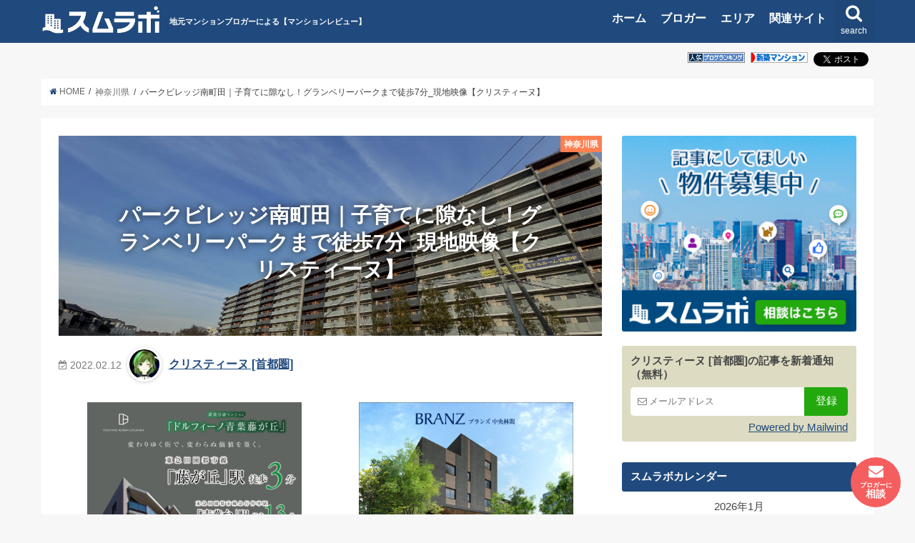

--- FILE ---
content_type: text/html; charset=UTF-8
request_url: https://www.sumu-lab.com/archives/35815/
body_size: 44638
content:
<!doctype html>
<!--[if lt IE 7]><html lang="ja" class="no-js lt-ie9 lt-ie8 lt-ie7"><![endif]-->
<!--[if (IE 7)&!(IEMobile)]><html lang="ja" class="no-js lt-ie9 lt-ie8"><![endif]-->
<!--[if (IE 8)&!(IEMobile)]><html lang="ja" class="no-js lt-ie9"><![endif]-->
<!--[if gt IE 8]><!--> <html lang="ja" class="no-js"><!--<![endif]-->
<head prefix="og: http://ogp.me/ns# fb: http://ogp.me/ns/fb# article: http://ogp.me/ns/article#">
<meta charset="utf-8">
<meta http-equiv="X-UA-Compatible" content="IE=edge">
<meta name="keywords" content="クリスティーヌ [首都圏],マンションコミュニティ,口コミ,評価,評判,掲示板,住宅購入,マンション購入,マンション,不動産,ブログ">
    <meta property='og:locale' content='ja_JP'>
    <meta property='og:site_name' content='スムラボ'>
<meta http-equiv="Content-Style-Type" content="text/css" />
<meta http-equiv="Content-Script-Type" content="text/javascript" />
<link rel="profile" href="https://gmpg.org/xfn/11">
<meta name="description" content="【クリスティーヌ [首都圏]】ハロー！住む場所は人生を豊かにする、がモットーのクリスティーヌです。  2019年11月に開業したグランベリーパーク。その恩恵を受ける「パークビレッジ南町田」の評価ポイントや懸念ポイントを現地でたしか...">
<meta name="twitter:card" content="summary" />
<meta name="twitter:site" content="@sumulab" />
<meta property="og:type" content="article" />
<meta property="og:title" content="パークビレッジ南町田｜子育てに隙なし！グランベリーパークまで徒歩7分_現地映像【クリスティーヌ】 | スムラボ" />
<meta property="og:description" content="ハロー！住む場所は人生を豊かにする、がモットーのクリスティーヌです。  2019年11月に開業したグランベリーパーク。その恩恵を受ける「パークビレッジ南町田」の評価ポイントや懸念ポイントを現地でたしか..." />
<meta property="og:image" content="https://www.sumu-lab.com/wp-content/uploads/2022/02/762CC0D4-D135-4475-8A19-18A62E7EA896-scaled.jpeg" />
<meta property="og:url" content="https://www.sumu-lab.com/archives/35815/" /><meta name="HandheldFriendly" content="True">
<meta name="MobileOptimized" content="320">
<meta name="viewport" content="width=device-width, initial-scale=1"/>
<link rel="apple-touch-icon" href="https://www.sumu-lab.com/wp-content/themes/sumu-lab/images/apple-icon-144x144.png">
<link rel="icon" href="https://www.sumu-lab.com/wp-content/themes/sumu-lab/images/favicon-32x32.png">
<link rel="pingback" href="https://www.sumu-lab.com/xmlrpc.php">
<!--[if IE]>
<link rel="shortcut icon" href="https://www.sumu-lab.com/wp-content/themes/sumu-lab/images/favicon.ico">
<![endif]-->

	

<title>パークビレッジ南町田｜子育てに隙なし！グランベリーパークまで徒歩7分_現地映像【クリスティーヌ】 | スムラボ</title>
<meta name='robots' content='max-image-preview:large' />
	<style>img:is([sizes="auto" i], [sizes^="auto," i]) { contain-intrinsic-size: 3000px 1500px }</style>
	<link rel="canonical" href="https://www.sumu-lab.com/archives/35815/">
<link rel="alternate" type="application/rss+xml" title="スムラボ" href="https://www.sumu-lab.com/feed/">
<link rel='dns-prefetch' href='//ajax.googleapis.com' />
<link rel='dns-prefetch' href='//cdn.jsdelivr.net' />
<style id='classic-theme-styles-inline-css' type='text/css'>
/*! This file is auto-generated */
.wp-block-button__link{color:#fff;background-color:#32373c;border-radius:9999px;box-shadow:none;text-decoration:none;padding:calc(.667em + 2px) calc(1.333em + 2px);font-size:1.125em}.wp-block-file__button{background:#32373c;color:#fff;text-decoration:none}
</style>
<style id='global-styles-inline-css' type='text/css'>
:root{--wp--preset--aspect-ratio--square: 1;--wp--preset--aspect-ratio--4-3: 4/3;--wp--preset--aspect-ratio--3-4: 3/4;--wp--preset--aspect-ratio--3-2: 3/2;--wp--preset--aspect-ratio--2-3: 2/3;--wp--preset--aspect-ratio--16-9: 16/9;--wp--preset--aspect-ratio--9-16: 9/16;--wp--preset--color--black: #000000;--wp--preset--color--cyan-bluish-gray: #abb8c3;--wp--preset--color--white: #ffffff;--wp--preset--color--pale-pink: #f78da7;--wp--preset--color--vivid-red: #cf2e2e;--wp--preset--color--luminous-vivid-orange: #ff6900;--wp--preset--color--luminous-vivid-amber: #fcb900;--wp--preset--color--light-green-cyan: #7bdcb5;--wp--preset--color--vivid-green-cyan: #00d084;--wp--preset--color--pale-cyan-blue: #8ed1fc;--wp--preset--color--vivid-cyan-blue: #0693e3;--wp--preset--color--vivid-purple: #9b51e0;--wp--preset--gradient--vivid-cyan-blue-to-vivid-purple: linear-gradient(135deg,rgba(6,147,227,1) 0%,rgb(155,81,224) 100%);--wp--preset--gradient--light-green-cyan-to-vivid-green-cyan: linear-gradient(135deg,rgb(122,220,180) 0%,rgb(0,208,130) 100%);--wp--preset--gradient--luminous-vivid-amber-to-luminous-vivid-orange: linear-gradient(135deg,rgba(252,185,0,1) 0%,rgba(255,105,0,1) 100%);--wp--preset--gradient--luminous-vivid-orange-to-vivid-red: linear-gradient(135deg,rgba(255,105,0,1) 0%,rgb(207,46,46) 100%);--wp--preset--gradient--very-light-gray-to-cyan-bluish-gray: linear-gradient(135deg,rgb(238,238,238) 0%,rgb(169,184,195) 100%);--wp--preset--gradient--cool-to-warm-spectrum: linear-gradient(135deg,rgb(74,234,220) 0%,rgb(151,120,209) 20%,rgb(207,42,186) 40%,rgb(238,44,130) 60%,rgb(251,105,98) 80%,rgb(254,248,76) 100%);--wp--preset--gradient--blush-light-purple: linear-gradient(135deg,rgb(255,206,236) 0%,rgb(152,150,240) 100%);--wp--preset--gradient--blush-bordeaux: linear-gradient(135deg,rgb(254,205,165) 0%,rgb(254,45,45) 50%,rgb(107,0,62) 100%);--wp--preset--gradient--luminous-dusk: linear-gradient(135deg,rgb(255,203,112) 0%,rgb(199,81,192) 50%,rgb(65,88,208) 100%);--wp--preset--gradient--pale-ocean: linear-gradient(135deg,rgb(255,245,203) 0%,rgb(182,227,212) 50%,rgb(51,167,181) 100%);--wp--preset--gradient--electric-grass: linear-gradient(135deg,rgb(202,248,128) 0%,rgb(113,206,126) 100%);--wp--preset--gradient--midnight: linear-gradient(135deg,rgb(2,3,129) 0%,rgb(40,116,252) 100%);--wp--preset--font-size--small: 13px;--wp--preset--font-size--medium: 20px;--wp--preset--font-size--large: 36px;--wp--preset--font-size--x-large: 42px;--wp--preset--spacing--20: 0.44rem;--wp--preset--spacing--30: 0.67rem;--wp--preset--spacing--40: 1rem;--wp--preset--spacing--50: 1.5rem;--wp--preset--spacing--60: 2.25rem;--wp--preset--spacing--70: 3.38rem;--wp--preset--spacing--80: 5.06rem;--wp--preset--shadow--natural: 6px 6px 9px rgba(0, 0, 0, 0.2);--wp--preset--shadow--deep: 12px 12px 50px rgba(0, 0, 0, 0.4);--wp--preset--shadow--sharp: 6px 6px 0px rgba(0, 0, 0, 0.2);--wp--preset--shadow--outlined: 6px 6px 0px -3px rgba(255, 255, 255, 1), 6px 6px rgba(0, 0, 0, 1);--wp--preset--shadow--crisp: 6px 6px 0px rgba(0, 0, 0, 1);}:where(.is-layout-flex){gap: 0.5em;}:where(.is-layout-grid){gap: 0.5em;}body .is-layout-flex{display: flex;}.is-layout-flex{flex-wrap: wrap;align-items: center;}.is-layout-flex > :is(*, div){margin: 0;}body .is-layout-grid{display: grid;}.is-layout-grid > :is(*, div){margin: 0;}:where(.wp-block-columns.is-layout-flex){gap: 2em;}:where(.wp-block-columns.is-layout-grid){gap: 2em;}:where(.wp-block-post-template.is-layout-flex){gap: 1.25em;}:where(.wp-block-post-template.is-layout-grid){gap: 1.25em;}.has-black-color{color: var(--wp--preset--color--black) !important;}.has-cyan-bluish-gray-color{color: var(--wp--preset--color--cyan-bluish-gray) !important;}.has-white-color{color: var(--wp--preset--color--white) !important;}.has-pale-pink-color{color: var(--wp--preset--color--pale-pink) !important;}.has-vivid-red-color{color: var(--wp--preset--color--vivid-red) !important;}.has-luminous-vivid-orange-color{color: var(--wp--preset--color--luminous-vivid-orange) !important;}.has-luminous-vivid-amber-color{color: var(--wp--preset--color--luminous-vivid-amber) !important;}.has-light-green-cyan-color{color: var(--wp--preset--color--light-green-cyan) !important;}.has-vivid-green-cyan-color{color: var(--wp--preset--color--vivid-green-cyan) !important;}.has-pale-cyan-blue-color{color: var(--wp--preset--color--pale-cyan-blue) !important;}.has-vivid-cyan-blue-color{color: var(--wp--preset--color--vivid-cyan-blue) !important;}.has-vivid-purple-color{color: var(--wp--preset--color--vivid-purple) !important;}.has-black-background-color{background-color: var(--wp--preset--color--black) !important;}.has-cyan-bluish-gray-background-color{background-color: var(--wp--preset--color--cyan-bluish-gray) !important;}.has-white-background-color{background-color: var(--wp--preset--color--white) !important;}.has-pale-pink-background-color{background-color: var(--wp--preset--color--pale-pink) !important;}.has-vivid-red-background-color{background-color: var(--wp--preset--color--vivid-red) !important;}.has-luminous-vivid-orange-background-color{background-color: var(--wp--preset--color--luminous-vivid-orange) !important;}.has-luminous-vivid-amber-background-color{background-color: var(--wp--preset--color--luminous-vivid-amber) !important;}.has-light-green-cyan-background-color{background-color: var(--wp--preset--color--light-green-cyan) !important;}.has-vivid-green-cyan-background-color{background-color: var(--wp--preset--color--vivid-green-cyan) !important;}.has-pale-cyan-blue-background-color{background-color: var(--wp--preset--color--pale-cyan-blue) !important;}.has-vivid-cyan-blue-background-color{background-color: var(--wp--preset--color--vivid-cyan-blue) !important;}.has-vivid-purple-background-color{background-color: var(--wp--preset--color--vivid-purple) !important;}.has-black-border-color{border-color: var(--wp--preset--color--black) !important;}.has-cyan-bluish-gray-border-color{border-color: var(--wp--preset--color--cyan-bluish-gray) !important;}.has-white-border-color{border-color: var(--wp--preset--color--white) !important;}.has-pale-pink-border-color{border-color: var(--wp--preset--color--pale-pink) !important;}.has-vivid-red-border-color{border-color: var(--wp--preset--color--vivid-red) !important;}.has-luminous-vivid-orange-border-color{border-color: var(--wp--preset--color--luminous-vivid-orange) !important;}.has-luminous-vivid-amber-border-color{border-color: var(--wp--preset--color--luminous-vivid-amber) !important;}.has-light-green-cyan-border-color{border-color: var(--wp--preset--color--light-green-cyan) !important;}.has-vivid-green-cyan-border-color{border-color: var(--wp--preset--color--vivid-green-cyan) !important;}.has-pale-cyan-blue-border-color{border-color: var(--wp--preset--color--pale-cyan-blue) !important;}.has-vivid-cyan-blue-border-color{border-color: var(--wp--preset--color--vivid-cyan-blue) !important;}.has-vivid-purple-border-color{border-color: var(--wp--preset--color--vivid-purple) !important;}.has-vivid-cyan-blue-to-vivid-purple-gradient-background{background: var(--wp--preset--gradient--vivid-cyan-blue-to-vivid-purple) !important;}.has-light-green-cyan-to-vivid-green-cyan-gradient-background{background: var(--wp--preset--gradient--light-green-cyan-to-vivid-green-cyan) !important;}.has-luminous-vivid-amber-to-luminous-vivid-orange-gradient-background{background: var(--wp--preset--gradient--luminous-vivid-amber-to-luminous-vivid-orange) !important;}.has-luminous-vivid-orange-to-vivid-red-gradient-background{background: var(--wp--preset--gradient--luminous-vivid-orange-to-vivid-red) !important;}.has-very-light-gray-to-cyan-bluish-gray-gradient-background{background: var(--wp--preset--gradient--very-light-gray-to-cyan-bluish-gray) !important;}.has-cool-to-warm-spectrum-gradient-background{background: var(--wp--preset--gradient--cool-to-warm-spectrum) !important;}.has-blush-light-purple-gradient-background{background: var(--wp--preset--gradient--blush-light-purple) !important;}.has-blush-bordeaux-gradient-background{background: var(--wp--preset--gradient--blush-bordeaux) !important;}.has-luminous-dusk-gradient-background{background: var(--wp--preset--gradient--luminous-dusk) !important;}.has-pale-ocean-gradient-background{background: var(--wp--preset--gradient--pale-ocean) !important;}.has-electric-grass-gradient-background{background: var(--wp--preset--gradient--electric-grass) !important;}.has-midnight-gradient-background{background: var(--wp--preset--gradient--midnight) !important;}.has-small-font-size{font-size: var(--wp--preset--font-size--small) !important;}.has-medium-font-size{font-size: var(--wp--preset--font-size--medium) !important;}.has-large-font-size{font-size: var(--wp--preset--font-size--large) !important;}.has-x-large-font-size{font-size: var(--wp--preset--font-size--x-large) !important;}
:where(.wp-block-post-template.is-layout-flex){gap: 1.25em;}:where(.wp-block-post-template.is-layout-grid){gap: 1.25em;}
:where(.wp-block-columns.is-layout-flex){gap: 2em;}:where(.wp-block-columns.is-layout-grid){gap: 2em;}
:root :where(.wp-block-pullquote){font-size: 1.5em;line-height: 1.6;}
:root{--wp--preset--aspect-ratio--square: 1;--wp--preset--aspect-ratio--4-3: 4/3;--wp--preset--aspect-ratio--3-4: 3/4;--wp--preset--aspect-ratio--3-2: 3/2;--wp--preset--aspect-ratio--2-3: 2/3;--wp--preset--aspect-ratio--16-9: 16/9;--wp--preset--aspect-ratio--9-16: 9/16;--wp--preset--color--black: #000000;--wp--preset--color--cyan-bluish-gray: #abb8c3;--wp--preset--color--white: #ffffff;--wp--preset--color--pale-pink: #f78da7;--wp--preset--color--vivid-red: #cf2e2e;--wp--preset--color--luminous-vivid-orange: #ff6900;--wp--preset--color--luminous-vivid-amber: #fcb900;--wp--preset--color--light-green-cyan: #7bdcb5;--wp--preset--color--vivid-green-cyan: #00d084;--wp--preset--color--pale-cyan-blue: #8ed1fc;--wp--preset--color--vivid-cyan-blue: #0693e3;--wp--preset--color--vivid-purple: #9b51e0;--wp--preset--gradient--vivid-cyan-blue-to-vivid-purple: linear-gradient(135deg,rgba(6,147,227,1) 0%,rgb(155,81,224) 100%);--wp--preset--gradient--light-green-cyan-to-vivid-green-cyan: linear-gradient(135deg,rgb(122,220,180) 0%,rgb(0,208,130) 100%);--wp--preset--gradient--luminous-vivid-amber-to-luminous-vivid-orange: linear-gradient(135deg,rgba(252,185,0,1) 0%,rgba(255,105,0,1) 100%);--wp--preset--gradient--luminous-vivid-orange-to-vivid-red: linear-gradient(135deg,rgba(255,105,0,1) 0%,rgb(207,46,46) 100%);--wp--preset--gradient--very-light-gray-to-cyan-bluish-gray: linear-gradient(135deg,rgb(238,238,238) 0%,rgb(169,184,195) 100%);--wp--preset--gradient--cool-to-warm-spectrum: linear-gradient(135deg,rgb(74,234,220) 0%,rgb(151,120,209) 20%,rgb(207,42,186) 40%,rgb(238,44,130) 60%,rgb(251,105,98) 80%,rgb(254,248,76) 100%);--wp--preset--gradient--blush-light-purple: linear-gradient(135deg,rgb(255,206,236) 0%,rgb(152,150,240) 100%);--wp--preset--gradient--blush-bordeaux: linear-gradient(135deg,rgb(254,205,165) 0%,rgb(254,45,45) 50%,rgb(107,0,62) 100%);--wp--preset--gradient--luminous-dusk: linear-gradient(135deg,rgb(255,203,112) 0%,rgb(199,81,192) 50%,rgb(65,88,208) 100%);--wp--preset--gradient--pale-ocean: linear-gradient(135deg,rgb(255,245,203) 0%,rgb(182,227,212) 50%,rgb(51,167,181) 100%);--wp--preset--gradient--electric-grass: linear-gradient(135deg,rgb(202,248,128) 0%,rgb(113,206,126) 100%);--wp--preset--gradient--midnight: linear-gradient(135deg,rgb(2,3,129) 0%,rgb(40,116,252) 100%);--wp--preset--font-size--small: 13px;--wp--preset--font-size--medium: 20px;--wp--preset--font-size--large: 36px;--wp--preset--font-size--x-large: 42px;--wp--preset--spacing--20: 0.44rem;--wp--preset--spacing--30: 0.67rem;--wp--preset--spacing--40: 1rem;--wp--preset--spacing--50: 1.5rem;--wp--preset--spacing--60: 2.25rem;--wp--preset--spacing--70: 3.38rem;--wp--preset--spacing--80: 5.06rem;--wp--preset--shadow--natural: 6px 6px 9px rgba(0, 0, 0, 0.2);--wp--preset--shadow--deep: 12px 12px 50px rgba(0, 0, 0, 0.4);--wp--preset--shadow--sharp: 6px 6px 0px rgba(0, 0, 0, 0.2);--wp--preset--shadow--outlined: 6px 6px 0px -3px rgba(255, 255, 255, 1), 6px 6px rgba(0, 0, 0, 1);--wp--preset--shadow--crisp: 6px 6px 0px rgba(0, 0, 0, 1);}:where(.is-layout-flex){gap: 0.5em;}:where(.is-layout-grid){gap: 0.5em;}body .is-layout-flex{display: flex;}.is-layout-flex{flex-wrap: wrap;align-items: center;}.is-layout-flex > :is(*, div){margin: 0;}body .is-layout-grid{display: grid;}.is-layout-grid > :is(*, div){margin: 0;}:where(.wp-block-columns.is-layout-flex){gap: 2em;}:where(.wp-block-columns.is-layout-grid){gap: 2em;}:where(.wp-block-post-template.is-layout-flex){gap: 1.25em;}:where(.wp-block-post-template.is-layout-grid){gap: 1.25em;}.has-black-color{color: var(--wp--preset--color--black) !important;}.has-cyan-bluish-gray-color{color: var(--wp--preset--color--cyan-bluish-gray) !important;}.has-white-color{color: var(--wp--preset--color--white) !important;}.has-pale-pink-color{color: var(--wp--preset--color--pale-pink) !important;}.has-vivid-red-color{color: var(--wp--preset--color--vivid-red) !important;}.has-luminous-vivid-orange-color{color: var(--wp--preset--color--luminous-vivid-orange) !important;}.has-luminous-vivid-amber-color{color: var(--wp--preset--color--luminous-vivid-amber) !important;}.has-light-green-cyan-color{color: var(--wp--preset--color--light-green-cyan) !important;}.has-vivid-green-cyan-color{color: var(--wp--preset--color--vivid-green-cyan) !important;}.has-pale-cyan-blue-color{color: var(--wp--preset--color--pale-cyan-blue) !important;}.has-vivid-cyan-blue-color{color: var(--wp--preset--color--vivid-cyan-blue) !important;}.has-vivid-purple-color{color: var(--wp--preset--color--vivid-purple) !important;}.has-black-background-color{background-color: var(--wp--preset--color--black) !important;}.has-cyan-bluish-gray-background-color{background-color: var(--wp--preset--color--cyan-bluish-gray) !important;}.has-white-background-color{background-color: var(--wp--preset--color--white) !important;}.has-pale-pink-background-color{background-color: var(--wp--preset--color--pale-pink) !important;}.has-vivid-red-background-color{background-color: var(--wp--preset--color--vivid-red) !important;}.has-luminous-vivid-orange-background-color{background-color: var(--wp--preset--color--luminous-vivid-orange) !important;}.has-luminous-vivid-amber-background-color{background-color: var(--wp--preset--color--luminous-vivid-amber) !important;}.has-light-green-cyan-background-color{background-color: var(--wp--preset--color--light-green-cyan) !important;}.has-vivid-green-cyan-background-color{background-color: var(--wp--preset--color--vivid-green-cyan) !important;}.has-pale-cyan-blue-background-color{background-color: var(--wp--preset--color--pale-cyan-blue) !important;}.has-vivid-cyan-blue-background-color{background-color: var(--wp--preset--color--vivid-cyan-blue) !important;}.has-vivid-purple-background-color{background-color: var(--wp--preset--color--vivid-purple) !important;}.has-black-border-color{border-color: var(--wp--preset--color--black) !important;}.has-cyan-bluish-gray-border-color{border-color: var(--wp--preset--color--cyan-bluish-gray) !important;}.has-white-border-color{border-color: var(--wp--preset--color--white) !important;}.has-pale-pink-border-color{border-color: var(--wp--preset--color--pale-pink) !important;}.has-vivid-red-border-color{border-color: var(--wp--preset--color--vivid-red) !important;}.has-luminous-vivid-orange-border-color{border-color: var(--wp--preset--color--luminous-vivid-orange) !important;}.has-luminous-vivid-amber-border-color{border-color: var(--wp--preset--color--luminous-vivid-amber) !important;}.has-light-green-cyan-border-color{border-color: var(--wp--preset--color--light-green-cyan) !important;}.has-vivid-green-cyan-border-color{border-color: var(--wp--preset--color--vivid-green-cyan) !important;}.has-pale-cyan-blue-border-color{border-color: var(--wp--preset--color--pale-cyan-blue) !important;}.has-vivid-cyan-blue-border-color{border-color: var(--wp--preset--color--vivid-cyan-blue) !important;}.has-vivid-purple-border-color{border-color: var(--wp--preset--color--vivid-purple) !important;}.has-vivid-cyan-blue-to-vivid-purple-gradient-background{background: var(--wp--preset--gradient--vivid-cyan-blue-to-vivid-purple) !important;}.has-light-green-cyan-to-vivid-green-cyan-gradient-background{background: var(--wp--preset--gradient--light-green-cyan-to-vivid-green-cyan) !important;}.has-luminous-vivid-amber-to-luminous-vivid-orange-gradient-background{background: var(--wp--preset--gradient--luminous-vivid-amber-to-luminous-vivid-orange) !important;}.has-luminous-vivid-orange-to-vivid-red-gradient-background{background: var(--wp--preset--gradient--luminous-vivid-orange-to-vivid-red) !important;}.has-very-light-gray-to-cyan-bluish-gray-gradient-background{background: var(--wp--preset--gradient--very-light-gray-to-cyan-bluish-gray) !important;}.has-cool-to-warm-spectrum-gradient-background{background: var(--wp--preset--gradient--cool-to-warm-spectrum) !important;}.has-blush-light-purple-gradient-background{background: var(--wp--preset--gradient--blush-light-purple) !important;}.has-blush-bordeaux-gradient-background{background: var(--wp--preset--gradient--blush-bordeaux) !important;}.has-luminous-dusk-gradient-background{background: var(--wp--preset--gradient--luminous-dusk) !important;}.has-pale-ocean-gradient-background{background: var(--wp--preset--gradient--pale-ocean) !important;}.has-electric-grass-gradient-background{background: var(--wp--preset--gradient--electric-grass) !important;}.has-midnight-gradient-background{background: var(--wp--preset--gradient--midnight) !important;}.has-small-font-size{font-size: var(--wp--preset--font-size--small) !important;}.has-medium-font-size{font-size: var(--wp--preset--font-size--medium) !important;}.has-large-font-size{font-size: var(--wp--preset--font-size--large) !important;}.has-x-large-font-size{font-size: var(--wp--preset--font-size--x-large) !important;}
:where(.wp-block-post-template.is-layout-flex){gap: 1.25em;}:where(.wp-block-post-template.is-layout-grid){gap: 1.25em;}
:where(.wp-block-columns.is-layout-flex){gap: 2em;}:where(.wp-block-columns.is-layout-grid){gap: 2em;}
:root :where(.wp-block-pullquote){font-size: 1.5em;line-height: 1.6;}
:root{--wp--preset--aspect-ratio--square: 1;--wp--preset--aspect-ratio--4-3: 4/3;--wp--preset--aspect-ratio--3-4: 3/4;--wp--preset--aspect-ratio--3-2: 3/2;--wp--preset--aspect-ratio--2-3: 2/3;--wp--preset--aspect-ratio--16-9: 16/9;--wp--preset--aspect-ratio--9-16: 9/16;--wp--preset--color--black: #000000;--wp--preset--color--cyan-bluish-gray: #abb8c3;--wp--preset--color--white: #ffffff;--wp--preset--color--pale-pink: #f78da7;--wp--preset--color--vivid-red: #cf2e2e;--wp--preset--color--luminous-vivid-orange: #ff6900;--wp--preset--color--luminous-vivid-amber: #fcb900;--wp--preset--color--light-green-cyan: #7bdcb5;--wp--preset--color--vivid-green-cyan: #00d084;--wp--preset--color--pale-cyan-blue: #8ed1fc;--wp--preset--color--vivid-cyan-blue: #0693e3;--wp--preset--color--vivid-purple: #9b51e0;--wp--preset--gradient--vivid-cyan-blue-to-vivid-purple: linear-gradient(135deg,rgba(6,147,227,1) 0%,rgb(155,81,224) 100%);--wp--preset--gradient--light-green-cyan-to-vivid-green-cyan: linear-gradient(135deg,rgb(122,220,180) 0%,rgb(0,208,130) 100%);--wp--preset--gradient--luminous-vivid-amber-to-luminous-vivid-orange: linear-gradient(135deg,rgba(252,185,0,1) 0%,rgba(255,105,0,1) 100%);--wp--preset--gradient--luminous-vivid-orange-to-vivid-red: linear-gradient(135deg,rgba(255,105,0,1) 0%,rgb(207,46,46) 100%);--wp--preset--gradient--very-light-gray-to-cyan-bluish-gray: linear-gradient(135deg,rgb(238,238,238) 0%,rgb(169,184,195) 100%);--wp--preset--gradient--cool-to-warm-spectrum: linear-gradient(135deg,rgb(74,234,220) 0%,rgb(151,120,209) 20%,rgb(207,42,186) 40%,rgb(238,44,130) 60%,rgb(251,105,98) 80%,rgb(254,248,76) 100%);--wp--preset--gradient--blush-light-purple: linear-gradient(135deg,rgb(255,206,236) 0%,rgb(152,150,240) 100%);--wp--preset--gradient--blush-bordeaux: linear-gradient(135deg,rgb(254,205,165) 0%,rgb(254,45,45) 50%,rgb(107,0,62) 100%);--wp--preset--gradient--luminous-dusk: linear-gradient(135deg,rgb(255,203,112) 0%,rgb(199,81,192) 50%,rgb(65,88,208) 100%);--wp--preset--gradient--pale-ocean: linear-gradient(135deg,rgb(255,245,203) 0%,rgb(182,227,212) 50%,rgb(51,167,181) 100%);--wp--preset--gradient--electric-grass: linear-gradient(135deg,rgb(202,248,128) 0%,rgb(113,206,126) 100%);--wp--preset--gradient--midnight: linear-gradient(135deg,rgb(2,3,129) 0%,rgb(40,116,252) 100%);--wp--preset--font-size--small: 13px;--wp--preset--font-size--medium: 20px;--wp--preset--font-size--large: 36px;--wp--preset--font-size--x-large: 42px;--wp--preset--spacing--20: 0.44rem;--wp--preset--spacing--30: 0.67rem;--wp--preset--spacing--40: 1rem;--wp--preset--spacing--50: 1.5rem;--wp--preset--spacing--60: 2.25rem;--wp--preset--spacing--70: 3.38rem;--wp--preset--spacing--80: 5.06rem;--wp--preset--shadow--natural: 6px 6px 9px rgba(0, 0, 0, 0.2);--wp--preset--shadow--deep: 12px 12px 50px rgba(0, 0, 0, 0.4);--wp--preset--shadow--sharp: 6px 6px 0px rgba(0, 0, 0, 0.2);--wp--preset--shadow--outlined: 6px 6px 0px -3px rgba(255, 255, 255, 1), 6px 6px rgba(0, 0, 0, 1);--wp--preset--shadow--crisp: 6px 6px 0px rgba(0, 0, 0, 1);}:where(.is-layout-flex){gap: 0.5em;}:where(.is-layout-grid){gap: 0.5em;}body .is-layout-flex{display: flex;}.is-layout-flex{flex-wrap: wrap;align-items: center;}.is-layout-flex > :is(*, div){margin: 0;}body .is-layout-grid{display: grid;}.is-layout-grid > :is(*, div){margin: 0;}:where(.wp-block-columns.is-layout-flex){gap: 2em;}:where(.wp-block-columns.is-layout-grid){gap: 2em;}:where(.wp-block-post-template.is-layout-flex){gap: 1.25em;}:where(.wp-block-post-template.is-layout-grid){gap: 1.25em;}.has-black-color{color: var(--wp--preset--color--black) !important;}.has-cyan-bluish-gray-color{color: var(--wp--preset--color--cyan-bluish-gray) !important;}.has-white-color{color: var(--wp--preset--color--white) !important;}.has-pale-pink-color{color: var(--wp--preset--color--pale-pink) !important;}.has-vivid-red-color{color: var(--wp--preset--color--vivid-red) !important;}.has-luminous-vivid-orange-color{color: var(--wp--preset--color--luminous-vivid-orange) !important;}.has-luminous-vivid-amber-color{color: var(--wp--preset--color--luminous-vivid-amber) !important;}.has-light-green-cyan-color{color: var(--wp--preset--color--light-green-cyan) !important;}.has-vivid-green-cyan-color{color: var(--wp--preset--color--vivid-green-cyan) !important;}.has-pale-cyan-blue-color{color: var(--wp--preset--color--pale-cyan-blue) !important;}.has-vivid-cyan-blue-color{color: var(--wp--preset--color--vivid-cyan-blue) !important;}.has-vivid-purple-color{color: var(--wp--preset--color--vivid-purple) !important;}.has-black-background-color{background-color: var(--wp--preset--color--black) !important;}.has-cyan-bluish-gray-background-color{background-color: var(--wp--preset--color--cyan-bluish-gray) !important;}.has-white-background-color{background-color: var(--wp--preset--color--white) !important;}.has-pale-pink-background-color{background-color: var(--wp--preset--color--pale-pink) !important;}.has-vivid-red-background-color{background-color: var(--wp--preset--color--vivid-red) !important;}.has-luminous-vivid-orange-background-color{background-color: var(--wp--preset--color--luminous-vivid-orange) !important;}.has-luminous-vivid-amber-background-color{background-color: var(--wp--preset--color--luminous-vivid-amber) !important;}.has-light-green-cyan-background-color{background-color: var(--wp--preset--color--light-green-cyan) !important;}.has-vivid-green-cyan-background-color{background-color: var(--wp--preset--color--vivid-green-cyan) !important;}.has-pale-cyan-blue-background-color{background-color: var(--wp--preset--color--pale-cyan-blue) !important;}.has-vivid-cyan-blue-background-color{background-color: var(--wp--preset--color--vivid-cyan-blue) !important;}.has-vivid-purple-background-color{background-color: var(--wp--preset--color--vivid-purple) !important;}.has-black-border-color{border-color: var(--wp--preset--color--black) !important;}.has-cyan-bluish-gray-border-color{border-color: var(--wp--preset--color--cyan-bluish-gray) !important;}.has-white-border-color{border-color: var(--wp--preset--color--white) !important;}.has-pale-pink-border-color{border-color: var(--wp--preset--color--pale-pink) !important;}.has-vivid-red-border-color{border-color: var(--wp--preset--color--vivid-red) !important;}.has-luminous-vivid-orange-border-color{border-color: var(--wp--preset--color--luminous-vivid-orange) !important;}.has-luminous-vivid-amber-border-color{border-color: var(--wp--preset--color--luminous-vivid-amber) !important;}.has-light-green-cyan-border-color{border-color: var(--wp--preset--color--light-green-cyan) !important;}.has-vivid-green-cyan-border-color{border-color: var(--wp--preset--color--vivid-green-cyan) !important;}.has-pale-cyan-blue-border-color{border-color: var(--wp--preset--color--pale-cyan-blue) !important;}.has-vivid-cyan-blue-border-color{border-color: var(--wp--preset--color--vivid-cyan-blue) !important;}.has-vivid-purple-border-color{border-color: var(--wp--preset--color--vivid-purple) !important;}.has-vivid-cyan-blue-to-vivid-purple-gradient-background{background: var(--wp--preset--gradient--vivid-cyan-blue-to-vivid-purple) !important;}.has-light-green-cyan-to-vivid-green-cyan-gradient-background{background: var(--wp--preset--gradient--light-green-cyan-to-vivid-green-cyan) !important;}.has-luminous-vivid-amber-to-luminous-vivid-orange-gradient-background{background: var(--wp--preset--gradient--luminous-vivid-amber-to-luminous-vivid-orange) !important;}.has-luminous-vivid-orange-to-vivid-red-gradient-background{background: var(--wp--preset--gradient--luminous-vivid-orange-to-vivid-red) !important;}.has-very-light-gray-to-cyan-bluish-gray-gradient-background{background: var(--wp--preset--gradient--very-light-gray-to-cyan-bluish-gray) !important;}.has-cool-to-warm-spectrum-gradient-background{background: var(--wp--preset--gradient--cool-to-warm-spectrum) !important;}.has-blush-light-purple-gradient-background{background: var(--wp--preset--gradient--blush-light-purple) !important;}.has-blush-bordeaux-gradient-background{background: var(--wp--preset--gradient--blush-bordeaux) !important;}.has-luminous-dusk-gradient-background{background: var(--wp--preset--gradient--luminous-dusk) !important;}.has-pale-ocean-gradient-background{background: var(--wp--preset--gradient--pale-ocean) !important;}.has-electric-grass-gradient-background{background: var(--wp--preset--gradient--electric-grass) !important;}.has-midnight-gradient-background{background: var(--wp--preset--gradient--midnight) !important;}.has-small-font-size{font-size: var(--wp--preset--font-size--small) !important;}.has-medium-font-size{font-size: var(--wp--preset--font-size--medium) !important;}.has-large-font-size{font-size: var(--wp--preset--font-size--large) !important;}.has-x-large-font-size{font-size: var(--wp--preset--font-size--x-large) !important;}
:where(.wp-block-post-template.is-layout-flex){gap: 1.25em;}:where(.wp-block-post-template.is-layout-grid){gap: 1.25em;}
:where(.wp-block-columns.is-layout-flex){gap: 2em;}:where(.wp-block-columns.is-layout-grid){gap: 2em;}
:root :where(.wp-block-pullquote){font-size: 1.5em;line-height: 1.6;}
</style>
<link rel='stylesheet' id='contact-form-7-css' href='https://www.sumu-lab.com/wp-content/plugins/contact-form-7/includes/css/styles.css?ver=6.1.4' type='text/css' media='all' />
<style id='contact-form-7-inline-css' type='text/css'>
.wpcf7 .wpcf7-recaptcha iframe {margin-bottom: 0;}.wpcf7 .wpcf7-recaptcha[data-align="center"] > div {margin: 0 auto;}.wpcf7 .wpcf7-recaptcha[data-align="right"] > div {margin: 0 0 0 auto;}
.wpcf7 .wpcf7-recaptcha iframe {margin-bottom: 0;}.wpcf7 .wpcf7-recaptcha[data-align="center"] > div {margin: 0 auto;}.wpcf7 .wpcf7-recaptcha[data-align="right"] > div {margin: 0 0 0 auto;}
.wpcf7 .wpcf7-recaptcha iframe {margin-bottom: 0;}.wpcf7 .wpcf7-recaptcha[data-align="center"] > div {margin: 0 auto;}.wpcf7 .wpcf7-recaptcha[data-align="right"] > div {margin: 0 0 0 auto;}
</style>
<link rel='stylesheet' id='pmpro_frontend_base-css' href='https://www.sumu-lab.com/wp-content/plugins/paid-memberships-pro/css/frontend/base.css?ver=3.5.6' type='text/css' media='all' />
<link rel='stylesheet' id='pmpro_frontend_variation_high_contrast-css' href='https://www.sumu-lab.com/wp-content/plugins/paid-memberships-pro/css/frontend/variation_high_contrast.css?ver=3.5.6' type='text/css' media='all' />
<link rel='stylesheet' id='toc-screen-css' href='https://www.sumu-lab.com/wp-content/plugins/table-of-contents-plus/screen.min.css?ver=2411.1' type='text/css' media='all' />
<link rel='stylesheet' id='style-css' href='https://www.sumu-lab.com/wp-content/themes/sumu-lab/style.css?ver=20251224170756' type='text/css' media='all' />
<link rel='stylesheet' id='fontawesome-css' href='https://www.sumu-lab.com/wp-content/themes/sumu-lab/library/css/font-awesome.min.css?ver=1766563676' type='text/css' media='all' />
<link rel='stylesheet' id='cf7cf-style-css' href='https://www.sumu-lab.com/wp-content/plugins/cf7-conditional-fields/style.css?ver=2.6.7' type='text/css' media='all' />
<script type="text/javascript" src="//ajax.googleapis.com/ajax/libs/jquery/1.12.4/jquery.min.js" id="jquery-js"></script>
<script type="text/javascript" src="//cdn.jsdelivr.net/npm/@tarekraafat/autocomplete.js@10.2.9/dist/autoComplete.min.js?ver=10.2.9" id="autocomplete-js"></script>
<link rel="https://api.w.org/" href="https://www.sumu-lab.com/wp-json/" /><link rel="alternate" title="JSON" type="application/json" href="https://www.sumu-lab.com/wp-json/wp/v2/posts/35815" /><meta name="generator" content="WordPress 6.8.2" />
<link rel="alternate" title="oEmbed (JSON)" type="application/json+oembed" href="https://www.sumu-lab.com/wp-json/oembed/1.0/embed?url=https%3A%2F%2Fwww.sumu-lab.com%2Farchives%2F35815%2F" />
<link rel="alternate" title="oEmbed (XML)" type="text/xml+oembed" href="https://www.sumu-lab.com/wp-json/oembed/1.0/embed?url=https%3A%2F%2Fwww.sumu-lab.com%2Farchives%2F35815%2F&#038;format=xml" />
<style id="pmpro_colors">:root {
	--pmpro--color--base: #ffffff;
	--pmpro--color--contrast: #222222;
	--pmpro--color--accent: #2f4b7d;
	--pmpro--color--accent--variation: hsl( 218,45%,51% );
	--pmpro--color--border--variation: hsl( 0,0%,0% );
}</style>      <meta name="onesignal" content="wordpress-plugin"/>
            <script>

      window.OneSignalDeferred = window.OneSignalDeferred || [];

      OneSignalDeferred.push(function(OneSignal) {
        var oneSignal_options = {};
        window._oneSignalInitOptions = oneSignal_options;

        oneSignal_options['serviceWorkerParam'] = { scope: '/' };
oneSignal_options['serviceWorkerPath'] = 'OneSignalSDKWorker.js.php';

        OneSignal.Notifications.setDefaultUrl("https://www.sumu-lab.com");

        oneSignal_options['wordpress'] = true;
oneSignal_options['appId'] = 'b3d716ba-bf03-4b56-90c7-8ee4dd8da008';
oneSignal_options['allowLocalhostAsSecureOrigin'] = true;
oneSignal_options['welcomeNotification'] = { };
oneSignal_options['welcomeNotification']['title'] = "スムラボの新着通知";
oneSignal_options['welcomeNotification']['message'] = "スムラボで新着の記事をPUSH通知でお知らせします";
oneSignal_options['welcomeNotification']['url'] = "https://www.sumu-lab.com/";
oneSignal_options['path'] = "https://www.sumu-lab.com/wp-content/plugins/onesignal-free-web-push-notifications/sdk_files/";
oneSignal_options['safari_web_id'] = "web.onesignal.auto.370dd028-ab8a-4720-9087-4e2c917686de";
oneSignal_options['persistNotification'] = true;
oneSignal_options['promptOptions'] = { };
oneSignal_options['promptOptions']['actionMessage'] = "スムラボで更新された時、PUSH通知でお知らせします";
oneSignal_options['promptOptions']['exampleNotificationTitleDesktop'] = "スムラボの更新通知について";
oneSignal_options['promptOptions']['exampleNotificationMessageDesktop'] = "スムラボで更新された時、PUSH通知でお知らせします！";
oneSignal_options['promptOptions']['exampleNotificationTitleMobile'] = "スムラボの更新通知について";
oneSignal_options['promptOptions']['exampleNotificationMessageMobile'] = "スムラボで更新された時、PUSH通知でお知らせします！";
oneSignal_options['promptOptions']['exampleNotificationCaption'] = "（いつでも解除できます）";
oneSignal_options['promptOptions']['acceptButtonText'] = "はい、通知を受け取ります";
oneSignal_options['promptOptions']['cancelButtonText'] = "いいえ、通知は不要です";
oneSignal_options['promptOptions']['siteName'] = "スムラボ";
oneSignal_options['promptOptions']['autoAcceptTitle'] = "スムラボで更新された時、PUSH通知でお知らせします！";
oneSignal_options['notifyButton'] = { };
oneSignal_options['notifyButton']['enable'] = true;
oneSignal_options['notifyButton']['position'] = 'bottom-left';
oneSignal_options['notifyButton']['theme'] = 'default';
oneSignal_options['notifyButton']['size'] = 'large';
oneSignal_options['notifyButton']['displayPredicate'] = function() {
              return !OneSignal.User.PushSubscription.optedIn;
            };
oneSignal_options['notifyButton']['showCredit'] = false;
oneSignal_options['notifyButton']['text'] = {};
oneSignal_options['notifyButton']['text']['tip.state.unsubscribed'] = '通知機能を解除しました。';
oneSignal_options['notifyButton']['text']['tip.state.subscribed'] = '通知機能を有効にしました。';
oneSignal_options['notifyButton']['text']['tip.state.blocked'] = '通知をブロックしました。';
oneSignal_options['notifyButton']['text']['message.action.subscribed'] = 'スムラボの通知設定、ありがとうございます！';
oneSignal_options['notifyButton']['text']['message.action.resubscribed'] = 'スムラボの通知設定、ありがとうございます！';
oneSignal_options['notifyButton']['text']['message.action.unsubscribed'] = 'スムラボ通知ご利用、ありがとうございました。';
oneSignal_options['notifyButton']['text']['dialog.main.title'] = '通知設定';
oneSignal_options['notifyButton']['text']['dialog.main.button.subscribe'] = '通知を受け取る';
oneSignal_options['notifyButton']['text']['dialog.main.button.unsubscribe'] = '通知を解除する';
oneSignal_options['notifyButton']['text']['dialog.blocked.title'] = 'ブロックを解除する';
oneSignal_options['notifyButton']['text']['dialog.blocked.message'] = '通知ブロックを解除するには下記画面を参考に行えます。';
oneSignal_options['notifyButton']['colors'] = {};
oneSignal_options['notifyButton']['offset'] = {};
              OneSignal.init(window._oneSignalInitOptions);
              OneSignal.Slidedown.promptPush()      });

      function documentInitOneSignal() {
        var oneSignal_elements = document.getElementsByClassName("OneSignal-prompt");

        var oneSignalLinkClickHandler = function(event) { OneSignal.Notifications.requestPermission(); event.preventDefault(); };        for(var i = 0; i < oneSignal_elements.length; i++)
          oneSignal_elements[i].addEventListener('click', oneSignalLinkClickHandler, false);
      }

      if (document.readyState === 'complete') {
           documentInitOneSignal();
      }
      else {
           window.addEventListener("load", function(event){
               documentInitOneSignal();
          });
      }
    </script>
<link rel="preload" fetchPriority="high" href="https://www.sumu-lab.com/wp-content/uploads/2022/02/762CC0D4-D135-4475-8A19-18A62E7EA896-scaled.jpeg"><meta name="robots" content="max-image-preview:large">

<!-- Global site tag (gtag.js) - Google Analytics -->
<script async src="https://www.googletagmanager.com/gtag/js?id=UA-117059-6"></script>
<script>
    window.dataLayer = window.dataLayer || [];
    function gtag(){dataLayer.push(arguments);}
    gtag('js', new Date());
            gtag('set', {'content_group1': 'クリスティーヌ [首都圏]', 'content_group2': 'christine'});
        gtag('config', 'UA-117059-6');
            gtag('event', 'blogger', {'blogger_name': 'christine'});
    </script>


<script async src="https://securepubads.g.doubleclick.net/tag/js/gpt.js"></script>
<script>
  window.googletag = window.googletag || {cmd: []};
  googletag.cmd.push(function() {
/*PC*/
googletag.defineSlot('/177176818/SP_sumulab_zentai_hedder_TR', ['fluid', [1, 1], [320, 100], [336, 280], [320, 50], [300, 250], [320, 180], [728, 90]], 'div-gpt-ad-1628762386250-0').addService(googletag.pubads());
googletag.defineSlot('/177176818/SP_sumulab_zentai_kijisita_TR', [[336, 280], [320, 180], [320, 100], [1, 1], [300, 250], [728, 90], [320, 50], 'fluid'], 'div-gpt-ad-1628762429207-0').addService(googletag.pubads());
googletag.defineSlot('/177176818/SP_sumulab_zentai_footer_TR', [[320, 100], [320, 50], 'fluid', [1, 1], [336, 280], [300, 250], [320, 180]], 'div-gpt-ad-1628762462542-0').addService(googletag.pubads());
	    googletag.pubads().enableSingleRequest();
    googletag.pubads().collapseEmptyDivs();
    googletag.enableServices();
  });
</script>

<meta name="google-site-verification" content="" />

<script>
function replaceErrorImage(img) {
	img.src = 'https://www.sumu-lab.com/wp-content/themes/sumu-lab/images/noimg.gif';
}
</script>




</head>
<body class="pmpro-variation_high_contrast wp-singular post-template-default single single-post postid-35815 single-format-standard wp-theme-sumu-lab pmpro-body-has-access" data-es-id="111515">

<div id="container">
<header class="header " role="banner">
<div id="inner-header">
<div id="logo">
<div class="catch_phrase">地元マンションブロガーによる【マンションレビュー】</div>
<div class="h1"><a href="https://www.sumu-lab.com"><img src="https://www.sumu-lab.com/wp-content/themes/sumu-lab/images/logo.png" alt="スムラボ"></a></div>
</div>
<a href="#searchbox" data-remodal-target="searchbox" class="nav_btn search_btn"><span class="text">search</span></a>
	<nav class="main-nav">
	<ul class="menu">
<li class="menu-item menu-item-home"><a href="https://www.sumu-lab.com/">ホーム</a></li>
<li class="menu-item current-menu-parent"><a href="#" class="toggle-menu">ブロガー</a>
        <div class="mega-menu profile">
        <span class="close-menu"></span>

<ul class="sub-menu blogger-menu-wrap">

			<li >
			<a href="https://www.sumu-lab.com/archives/author/kansaimansion/">
				<img alt='' src='https://secure.gravatar.com/avatar/0b7b18fab8579325302884d53e98ae18240d17c274ea4b347d4b72e719e5ddf8?s=32&#038;d=mm&#038;r=g' srcset='https://secure.gravatar.com/avatar/0b7b18fab8579325302884d53e98ae18240d17c274ea4b347d4b72e719e5ddf8?s=64&#038;d=mm&#038;r=g 2x' class='avatar avatar-32 photo' height='32' width='32' loading='lazy' decoding='async'/>すごろく [大阪]			</a>
		</li>
				<li >
			<a href="https://www.sumu-lab.com/archives/author/sumairun/">
				<img alt='' src='https://secure.gravatar.com/avatar/170501d114dc7d6d15f7e77fab33ec2cc8f47f3ade182a7afb2528c70ce61f96?s=32&#038;d=mm&#038;r=g' srcset='https://secure.gravatar.com/avatar/170501d114dc7d6d15f7e77fab33ec2cc8f47f3ade182a7afb2528c70ce61f96?s=64&#038;d=mm&#038;r=g 2x' class='avatar avatar-32 photo' height='32' width='32' loading='lazy' decoding='async'/>すまいるん [首都圏]			</a>
		</li>
				<li >
			<a href="https://www.sumu-lab.com/archives/author/kyoto1192/">
				<img alt='' src='https://secure.gravatar.com/avatar/a9883c0d75f9ad9267a9ace58366814d7b2532845e951c1e7526e63dc66db96d?s=32&#038;d=mm&#038;r=g' srcset='https://secure.gravatar.com/avatar/a9883c0d75f9ad9267a9ace58366814d7b2532845e951c1e7526e63dc66db96d?s=64&#038;d=mm&#038;r=g 2x' class='avatar avatar-32 photo' height='32' width='32' loading='lazy' decoding='async'/>kyoto1192 [京都]			</a>
		</li>
				<li >
			<a href="https://www.sumu-lab.com/archives/author/tommy/">
				<img alt='' src='https://secure.gravatar.com/avatar/0301b09a1630be452a19aeb0a636b1993bb1ed9760735eeb2e09b72ab59945af?s=32&#038;d=mm&#038;r=g' srcset='https://secure.gravatar.com/avatar/0301b09a1630be452a19aeb0a636b1993bb1ed9760735eeb2e09b72ab59945af?s=64&#038;d=mm&#038;r=g 2x' class='avatar avatar-32 photo' height='32' width='32' loading='lazy' decoding='async'/>トミー [東北]			</a>
		</li>
				<li >
			<a href="https://www.sumu-lab.com/archives/author/2ldk/">
				<img alt='' src='https://secure.gravatar.com/avatar/8247f9aa48c72e118e53ff8f8868c55fbc5511bfac535422a17515369279caa3?s=32&#038;d=mm&#038;r=g' srcset='https://secure.gravatar.com/avatar/8247f9aa48c72e118e53ff8f8868c55fbc5511bfac535422a17515369279caa3?s=64&#038;d=mm&#038;r=g 2x' class='avatar avatar-32 photo' height='32' width='32' loading='lazy' decoding='async'/>2LDK [首都圏]			</a>
		</li>
				<li >
			<a href="https://www.sumu-lab.com/archives/author/nakahara/">
				<img alt='' src='https://secure.gravatar.com/avatar/43afbab5b8d56833a9ec4bae6ec2522127d9ec765601c7b244338c7561916d6f?s=32&#038;d=mm&#038;r=g' srcset='https://secure.gravatar.com/avatar/43afbab5b8d56833a9ec4bae6ec2522127d9ec765601c7b244338c7561916d6f?s=64&#038;d=mm&#038;r=g 2x' class='avatar avatar-32 photo' height='32' width='32' loading='lazy' decoding='async'/>ナカハラ [投資]			</a>
		</li>
				<li >
			<a href="https://www.sumu-lab.com/archives/author/yossy/">
				<img alt='' src='https://secure.gravatar.com/avatar/8033c33e9d5a6a06121e48341c44c1f9705e308e4220e331ee0e816907a82065?s=32&#038;d=mm&#038;r=g' srcset='https://secure.gravatar.com/avatar/8033c33e9d5a6a06121e48341c44c1f9705e308e4220e331ee0e816907a82065?s=64&#038;d=mm&#038;r=g 2x' class='avatar avatar-32 photo' height='32' width='32' loading='lazy' decoding='async'/>yossy [首都圏]			</a>
		</li>
				<li >
			<a href="https://www.sumu-lab.com/archives/author/musashino/">
				<img alt='' src='https://secure.gravatar.com/avatar/4a760be4ef767c66f5247941e93e06843931e37759b7da7c333517fed37eb8b3?s=32&#038;d=mm&#038;r=g' srcset='https://secure.gravatar.com/avatar/4a760be4ef767c66f5247941e93e06843931e37759b7da7c333517fed37eb8b3?s=64&#038;d=mm&#038;r=g 2x' class='avatar avatar-32 photo' height='32' width='32' loading='lazy' decoding='async'/>むさしのマンション [西東京]			</a>
		</li>
				<li >
			<a href="https://www.sumu-lab.com/archives/author/sugar/">
				<img alt='' src='https://secure.gravatar.com/avatar/9dd4e597e311dc1c92e3f189b5f7298a673e3f5fabf089a30eca7938a5b9ae8e?s=32&#038;d=mm&#038;r=g' srcset='https://secure.gravatar.com/avatar/9dd4e597e311dc1c92e3f189b5f7298a673e3f5fabf089a30eca7938a5b9ae8e?s=64&#038;d=mm&#038;r=g 2x' class='avatar avatar-32 photo' height='32' width='32' loading='lazy' decoding='async'/>SUGAR [首都圏]			</a>
		</li>
				<li >
			<a href="https://www.sumu-lab.com/archives/author/sana/">
				<img alt='' src='https://secure.gravatar.com/avatar/212f120fe8ad426dbcc697a7d109db047ce20519d4cfa1a437401c2856a67fe4?s=32&#038;d=mm&#038;r=g' srcset='https://secure.gravatar.com/avatar/212f120fe8ad426dbcc697a7d109db047ce20519d4cfa1a437401c2856a67fe4?s=64&#038;d=mm&#038;r=g 2x' class='avatar avatar-32 photo' height='32' width='32' loading='lazy' decoding='async'/>Sana [東京都]			</a>
		</li>
				<li >
			<a href="https://www.sumu-lab.com/archives/author/mansionshiga/">
				<img alt='' src='https://secure.gravatar.com/avatar/00408fc2e7e39600a9b6421c563772fb75802299ddb934fe185cb026353e948e?s=32&#038;d=mm&#038;r=g' srcset='https://secure.gravatar.com/avatar/00408fc2e7e39600a9b6421c563772fb75802299ddb934fe185cb026353e948e?s=64&#038;d=mm&#038;r=g 2x' class='avatar avatar-32 photo' height='32' width='32' loading='lazy' decoding='async'/>モルモット [滋賀]			</a>
		</li>
				<li >
			<a href="https://www.sumu-lab.com/archives/author/nagogrand/">
				<img alt='' src='https://secure.gravatar.com/avatar/c1cfaf40afd690e19d135613b9bb2c63dabcaabb9dfed2c3bf80add3be9a6520?s=32&#038;d=mm&#038;r=g' srcset='https://secure.gravatar.com/avatar/c1cfaf40afd690e19d135613b9bb2c63dabcaabb9dfed2c3bf80add3be9a6520?s=64&#038;d=mm&#038;r=g 2x' class='avatar avatar-32 photo' height='32' width='32' loading='lazy' decoding='async'/>なごぐらん [名古屋]			</a>
		</li>
				<li >
			<a href="https://www.sumu-lab.com/archives/author/takusuma/">
				<img alt='' src='https://secure.gravatar.com/avatar/6e1ae5e4515b8f825ca30d406db2f5e5be7c8e4c789255d6b0b873a34736b456?s=32&#038;d=mm&#038;r=g' srcset='https://secure.gravatar.com/avatar/6e1ae5e4515b8f825ca30d406db2f5e5be7c8e4c789255d6b0b873a34736b456?s=64&#038;d=mm&#038;r=g 2x' class='avatar avatar-32 photo' height='32' width='32' loading='lazy' decoding='async'/>たくすま [東京都]			</a>
		</li>
				<li >
			<a href="https://www.sumu-lab.com/archives/author/tower-man-kun/">
				<img alt='' src='https://secure.gravatar.com/avatar/d835ed337113a4ad3dac36b1e058d07505cdb4947ff6b81ca11fcfa889b375a1?s=32&#038;d=mm&#038;r=g' srcset='https://secure.gravatar.com/avatar/d835ed337113a4ad3dac36b1e058d07505cdb4947ff6b81ca11fcfa889b375a1?s=64&#038;d=mm&#038;r=g 2x' class='avatar avatar-32 photo' height='32' width='32' loading='lazy' decoding='async'/>札幌タワマンくん [札幌]			</a>
		</li>
				<li >
			<a href="https://www.sumu-lab.com/archives/author/estate-rabo/">
				<img alt='' src='https://secure.gravatar.com/avatar/0400e2fc52a1017302b9bfc79ba603969ec51bb7fbc793f9aa94eca9c996cb88?s=32&#038;d=mm&#038;r=g' srcset='https://secure.gravatar.com/avatar/0400e2fc52a1017302b9bfc79ba603969ec51bb7fbc793f9aa94eca9c996cb88?s=64&#038;d=mm&#038;r=g 2x' class='avatar avatar-32 photo' height='32' width='32' loading='lazy' decoding='async'/>スムハジメ [名古屋]			</a>
		</li>
				<li >
			<a href="https://www.sumu-lab.com/archives/author/housing-museum/">
				<img alt='' src='https://secure.gravatar.com/avatar/5b9e90809bdd8379aab98e055efb57fc80de0a44cfdfdfbb45acf1f25f0c23e8?s=32&#038;d=mm&#038;r=g' srcset='https://secure.gravatar.com/avatar/5b9e90809bdd8379aab98e055efb57fc80de0a44cfdfdfbb45acf1f25f0c23e8?s=64&#038;d=mm&#038;r=g 2x' class='avatar avatar-32 photo' height='32' width='32' loading='lazy' decoding='async'/>キウイ不動産 [埼玉県]			</a>
		</li>
				<li >
			<a href="https://www.sumu-lab.com/archives/author/tabito/">
				<img alt='' src='https://secure.gravatar.com/avatar/2401abaa35756a7595a170b7a5aa8928d1ac47ca95335717ec9867294c93d971?s=32&#038;d=mm&#038;r=g' srcset='https://secure.gravatar.com/avatar/2401abaa35756a7595a170b7a5aa8928d1ac47ca95335717ec9867294c93d971?s=64&#038;d=mm&#038;r=g 2x' class='avatar avatar-32 photo' height='32' width='32' loading='lazy' decoding='async'/>マンションタビト [福岡]			</a>
		</li>
				<li >
			<a href="https://www.sumu-lab.com/archives/author/ko/">
				<img alt='' src='https://secure.gravatar.com/avatar/dcd2fd26e45d46c0150ddb41c7b961d3e2194f8c9ad542788364feacd77d1d37?s=32&#038;d=mm&#038;r=g' srcset='https://secure.gravatar.com/avatar/dcd2fd26e45d46c0150ddb41c7b961d3e2194f8c9ad542788364feacd77d1d37?s=64&#038;d=mm&#038;r=g 2x' class='avatar avatar-32 photo' height='32' width='32' loading='lazy' decoding='async'/>こう [名古屋]			</a>
		</li>
				<li >
			<a href="https://www.sumu-lab.com/archives/author/kitcat/">
				<img alt='' src='https://secure.gravatar.com/avatar/51e1f71c1c70c31a0e41ba4c840689d739cacf614ce2cd079970bdb0ba674e57?s=32&#038;d=mm&#038;r=g' srcset='https://secure.gravatar.com/avatar/51e1f71c1c70c31a0e41ba4c840689d739cacf614ce2cd079970bdb0ba674e57?s=64&#038;d=mm&#038;r=g 2x' class='avatar avatar-32 photo' height='32' width='32' loading='lazy' decoding='async'/>キットキャット [東京]			</a>
		</li>
				<li >
			<a href="https://www.sumu-lab.com/archives/author/takaringo/">
				<img alt='' src='https://secure.gravatar.com/avatar/37e77aff16d0923358681e8fff6456fd52342a886a97b2d4768f714615cca648?s=32&#038;d=mm&#038;r=g' srcset='https://secure.gravatar.com/avatar/37e77aff16d0923358681e8fff6456fd52342a886a97b2d4768f714615cca648?s=64&#038;d=mm&#038;r=g 2x' class='avatar avatar-32 photo' height='32' width='32' loading='lazy' decoding='async'/>タカリンゴ [福岡]			</a>
		</li>
				<li >
			<a href="https://www.sumu-lab.com/archives/author/sumaihana/">
				<img alt='' src='https://secure.gravatar.com/avatar/2c05ad2a22798a137a68ce092538a4421f6fbdcec212a0a73e90b272a801a033?s=32&#038;d=mm&#038;r=g' srcset='https://secure.gravatar.com/avatar/2c05ad2a22798a137a68ce092538a4421f6fbdcec212a0a73e90b272a801a033?s=64&#038;d=mm&#038;r=g 2x' class='avatar avatar-32 photo' height='32' width='32' loading='lazy' decoding='async'/>住井はな [首都圏]			</a>
		</li>
				<li class="has-mega-menu-2"><a href="#"><span class="sonota">その他</span>
			<span class="arrow"><i class="fa fa-chevron-right" aria-hidden="true"></i></span></a>
			<div class="mega-menu-2">
			<span class="close-menu"></span>			<ul class="children">
							<li >
					<a href="https://www.sumu-lab.com/archives/author/yokaresinosuke/">
						<img alt='' src='https://secure.gravatar.com/avatar/487522c00a692079cb88e395fb73d2b8ff3e0a4ac9ee553ebefa4bbc7d15628c?s=32&#038;d=mm&#038;r=g' srcset='https://secure.gravatar.com/avatar/487522c00a692079cb88e395fb73d2b8ff3e0a4ac9ee553ebefa4bbc7d15628c?s=64&#038;d=mm&#038;r=g 2x' class='avatar avatar-32 photo' height='32' width='32' loading='lazy' decoding='async'/>よかレジ [福岡]					</a>
				</li>
							<li >
					<a href="https://www.sumu-lab.com/archives/author/hiroshimansion/">
						<img alt='' src='https://secure.gravatar.com/avatar/23cf26fa1482543520f5c820927d14f00868c801fcc2e44b29d2252f99462abe?s=32&#038;d=mm&#038;r=g' srcset='https://secure.gravatar.com/avatar/23cf26fa1482543520f5c820927d14f00868c801fcc2e44b29d2252f99462abe?s=64&#038;d=mm&#038;r=g 2x' class='avatar avatar-32 photo' height='32' width='32' loading='lazy' decoding='async'/>ひろしマンション [広島]					</a>
				</li>
							<li >
					<a href="https://www.sumu-lab.com/archives/author/pr_writer/">
						<img alt='' src='https://secure.gravatar.com/avatar/c8d1997df8e8a058e2d7e59a130fd3ed06499a23d31441bb2dd48b064c9aa8ea?s=32&#038;d=mm&#038;r=g' srcset='https://secure.gravatar.com/avatar/c8d1997df8e8a058e2d7e59a130fd3ed06499a23d31441bb2dd48b064c9aa8ea?s=64&#038;d=mm&#038;r=g 2x' class='avatar avatar-32 photo' height='32' width='32' loading='lazy' decoding='async'/>スムラボ編集部ライター					</a>
				</li>
							<li >
					<a href="https://www.sumu-lab.com/archives/author/kane/">
						<img alt='' src='https://secure.gravatar.com/avatar/5cca93ddbfa6e132dd9b868dd2cb8ad218bd2a99d6b56d57f5c4d95d4f4f8c56?s=32&#038;d=mm&#038;r=g' srcset='https://secure.gravatar.com/avatar/5cca93ddbfa6e132dd9b868dd2cb8ad218bd2a99d6b56d57f5c4d95d4f4f8c56?s=64&#038;d=mm&#038;r=g 2x' class='avatar avatar-32 photo' height='32' width='32' loading='lazy' decoding='async'/>カネー [北関東]					</a>
				</li>
							<li >
					<a href="https://www.sumu-lab.com/archives/author/bokkeman/">
						<img alt='' src='https://secure.gravatar.com/avatar/e033284fc94ce0a87c644a8df4e30bbd5e26af14ea204a8587def1be36d28d54?s=32&#038;d=mm&#038;r=g' srcset='https://secure.gravatar.com/avatar/e033284fc94ce0a87c644a8df4e30bbd5e26af14ea204a8587def1be36d28d54?s=64&#038;d=mm&#038;r=g 2x' class='avatar avatar-32 photo' height='32' width='32' loading='lazy' decoding='async'/>ぼっけーマン [岡山]					</a>
				</li>
							<li >
					<a href="https://www.sumu-lab.com/archives/author/sumu-lab/">
						<img alt='' src='https://secure.gravatar.com/avatar/4dbece12b4e63430f556530155a2500382b6c6cfb2766dd38e203df04835759c?s=32&#038;d=mm&#038;r=g' srcset='https://secure.gravatar.com/avatar/4dbece12b4e63430f556530155a2500382b6c6cfb2766dd38e203df04835759c?s=64&#038;d=mm&#038;r=g 2x' class='avatar avatar-32 photo' height='32' width='32' loading='lazy' decoding='async'/>スムラボ公式 [運営]					</a>
				</li>
							<li >
					<a href="https://www.sumu-lab.com/archives/author/tt/">
						<img alt='' src='https://secure.gravatar.com/avatar/ff91c33e44acc3d58485e722433da66d50000792d0d8a8834ee6466463acf3e1?s=32&#038;d=mm&#038;r=g' srcset='https://secure.gravatar.com/avatar/ff91c33e44acc3d58485e722433da66d50000792d0d8a8834ee6466463acf3e1?s=64&#038;d=mm&#038;r=g 2x' class='avatar avatar-32 photo' height='32' width='32' loading='lazy' decoding='async'/>TT [大阪]					</a>
				</li>
							<li >
					<a href="https://www.sumu-lab.com/archives/author/towerzlaboratory/">
						<img alt='' src='https://secure.gravatar.com/avatar/c7e7afed151ecdda2c8d7d018de4deed8111102233760bc31993fe060b546d68?s=32&#038;d=mm&#038;r=g' srcset='https://secure.gravatar.com/avatar/c7e7afed151ecdda2c8d7d018de4deed8111102233760bc31993fe060b546d68?s=64&#038;d=mm&#038;r=g 2x' class='avatar avatar-32 photo' height='32' width='32' loading='lazy' decoding='async'/>データマン [大阪]					</a>
				</li>
							<li >
					<a href="https://www.sumu-lab.com/archives/author/yamachan/">
						<img alt='' src='https://secure.gravatar.com/avatar/96658f47b529bbd474269220d7f6c7f5f2b8ac797bd8529d1143cb2b61ec8453?s=32&#038;d=mm&#038;r=g' srcset='https://secure.gravatar.com/avatar/96658f47b529bbd474269220d7f6c7f5f2b8ac797bd8529d1143cb2b61ec8453?s=64&#038;d=mm&#038;r=g 2x' class='avatar avatar-32 photo' height='32' width='32' loading='lazy' decoding='async'/>やまちゃん [運営]					</a>
				</li>
							<li >
					<a href="https://www.sumu-lab.com/archives/author/osakatower/">
						<img alt='' src='https://secure.gravatar.com/avatar/a154df68b38df5705877ea76bb0d9f634d3e6bbfe415c8fe4d84e8b01c071315?s=32&#038;d=mm&#038;r=g' srcset='https://secure.gravatar.com/avatar/a154df68b38df5705877ea76bb0d9f634d3e6bbfe415c8fe4d84e8b01c071315?s=64&#038;d=mm&#038;r=g 2x' class='avatar avatar-32 photo' height='32' width='32' loading='lazy' decoding='async'/>大阪タワー [大阪・神戸]					</a>
				</li>
							<li >
					<a href="https://www.sumu-lab.com/archives/author/lovechiba_nyan/">
						<img alt='' src='https://secure.gravatar.com/avatar/5c657317e23f5993f7c8fb0289daf6f2a86e4cafd1f8e00c3d6fe928d95b60c7?s=32&#038;d=mm&#038;r=g' srcset='https://secure.gravatar.com/avatar/5c657317e23f5993f7c8fb0289daf6f2a86e4cafd1f8e00c3d6fe928d95b60c7?s=64&#038;d=mm&#038;r=g 2x' class='avatar avatar-32 photo' height='32' width='32' loading='lazy' decoding='async'/>ちばにゃん [千葉]					</a>
				</li>
							<li >
					<a href="https://www.sumu-lab.com/archives/author/kobe-no-wan/">
						<img alt='' src='https://secure.gravatar.com/avatar/27ec704353fbbf861fcbf23eedee216d1b056793f085a4917ea73367169e24e6?s=32&#038;d=mm&#038;r=g' srcset='https://secure.gravatar.com/avatar/27ec704353fbbf861fcbf23eedee216d1b056793f085a4917ea73367169e24e6?s=64&#038;d=mm&#038;r=g 2x' class='avatar avatar-32 photo' height='32' width='32' loading='lazy' decoding='async'/>神戸犬 [兵庫]					</a>
				</li>
							<li >
					<a href="https://www.sumu-lab.com/archives/author/kerokero/">
						<img alt='' src='https://secure.gravatar.com/avatar/48391290965019c49c8d357415da8e2d5eb3bf2968662b86d85aad1fb5f558fd?s=32&#038;d=mm&#038;r=g' srcset='https://secure.gravatar.com/avatar/48391290965019c49c8d357415da8e2d5eb3bf2968662b86d85aad1fb5f558fd?s=64&#038;d=mm&#038;r=g 2x' class='avatar avatar-32 photo' height='32' width='32' loading='lazy' decoding='async'/>けろけろ准将 [首都圏]					</a>
				</li>
							<li >
					<a href="https://www.sumu-lab.com/archives/author/tori/">
						<img alt='' src='https://secure.gravatar.com/avatar/9a19fc153f76b3dfb2ab4f8bf2abd320b4572319c3d52e19cc28335730a00570?s=32&#038;d=mm&#038;r=g' srcset='https://secure.gravatar.com/avatar/9a19fc153f76b3dfb2ab4f8bf2abd320b4572319c3d52e19cc28335730a00570?s=64&#038;d=mm&#038;r=g 2x' class='avatar avatar-32 photo' height='32' width='32' loading='lazy' decoding='async'/>とり [首都圏4000万]					</a>
				</li>
							<li >
					<a href="https://www.sumu-lab.com/archives/author/christine/">
						<img alt='' src='https://secure.gravatar.com/avatar/2f6588bf687a5225c862a0644a2206685c700ec5a6677887ea2a5152322ec652?s=32&#038;d=mm&#038;r=g' srcset='https://secure.gravatar.com/avatar/2f6588bf687a5225c862a0644a2206685c700ec5a6677887ea2a5152322ec652?s=64&#038;d=mm&#038;r=g 2x' class='avatar avatar-32 photo' height='32' width='32' loading='lazy' decoding='async'/>クリスティーヌ [首都圏]					</a>
				</li>
							<li >
					<a href="https://www.sumu-lab.com/archives/author/kotaro/">
						<img alt='' src='https://secure.gravatar.com/avatar/17a6a37d0a9c2873c8530fcf6b72baa0ff096559a5a1a2cb05dc70ca15ee2844?s=32&#038;d=mm&#038;r=g' srcset='https://secure.gravatar.com/avatar/17a6a37d0a9c2873c8530fcf6b72baa0ff096559a5a1a2cb05dc70ca15ee2844?s=64&#038;d=mm&#038;r=g 2x' class='avatar avatar-32 photo' height='32' width='32' loading='lazy' decoding='async'/>こたろう [名古屋]					</a>
				</li>
							<li >
					<a href="https://www.sumu-lab.com/archives/author/mansionsapporo/">
						<img alt='' src='https://secure.gravatar.com/avatar/ad74bccf032b4e48a95a19dc000c9258559d7406a0fb1e67a926da0ab25861d3?s=32&#038;d=mm&#038;r=g' srcset='https://secure.gravatar.com/avatar/ad74bccf032b4e48a95a19dc000c9258559d7406a0fb1e67a926da0ab25861d3?s=64&#038;d=mm&#038;r=g 2x' class='avatar avatar-32 photo' height='32' width='32' loading='lazy' decoding='async'/>札幌マンション [札幌]					</a>
				</li>
						</ul></div>		</li>
	</ul>
<script>
/* --- ここから デスクトップ用 ここだけ差し替え --- */
$(".blogger-menu-wrap .has-mega-menu-2 > a").on("click", function (e) {
  e.preventDefault();
  var $a  = $(this);
  var $li = $a.closest(".has-mega-menu-2");
  var $panel = $a.next(".mega-menu-2");
  var isOpen = $li.hasClass("is-open");

  // 兄弟を閉じる
  $(".blogger-menu-wrap .has-mega-menu-2.is-open").not($li).each(function(){
    $(this).removeClass("is-open")
           .children(".mega-menu-2").slideUp(300)
           .prev("a").attr("aria-expanded","false");
  });

  // 自分をトグル
  if (isOpen) {
    $li.removeClass("is-open");
    $panel.slideUp(300);
    $a.attr("aria-expanded","false");
  } else {
    $li.addClass("is-open");
    $panel.slideDown(300);
    $a.attr("aria-expanded","true");
  }
});

// ×ボタンで閉じたら状態も戻す
$(".mega-menu-2 > .close-menu").on("click", function () {
  var $panel = $(this).closest(".mega-menu-2");
  var $li = $panel.closest(".has-mega-menu-2");
  $panel.slideUp(300);
  $li.removeClass("is-open").children("a").attr("aria-expanded","false");
});
/* --- ここまで デスクトップ用 --- */
</script>
</div></li>
<li class="menu-item current-menu-parent"><a href="#" class="toggle-menu">エリア</a>
        <div class="mega-menu pref">
        <span class="close-menu"></span>
	<ul>
<li class="has-mega-menu-2"><a href="https://www.sumu-lab.com/archives/category/01%e6%9d%b1%e4%ba%ac%e9%83%bd/" title="東京都"><span class="pref">東京都</span>
<span class="arrow" title="矢印をクリックして東京都 の市町村を表示"><i class="fa fa-chevron-right" aria-hidden="true"></i></span></a>
<div class="mega-menu-2">
<span class="close-menu"></span><ul class="children">
	<li class="cat-item cat-item-sub"><a href="https://www.sumu-lab.com/archives/category/01%e6%9d%b1%e4%ba%ac%e9%83%bd/01-1%e6%b8%af%e5%8c%ba/">港区</a>
</li>
	<li class="cat-item cat-item-5"><a href="https://www.sumu-lab.com/archives/category/01%e6%9d%b1%e4%ba%ac%e9%83%bd/01-10%e8%8d%92%e5%b7%9d%e5%8c%ba/">荒川区</a>
</li>
	<li class="cat-item cat-item-4"><a href="https://www.sumu-lab.com/archives/category/01%e6%9d%b1%e4%ba%ac%e9%83%bd/01-11%e8%b6%b3%e7%ab%8b%e5%8c%ba/">足立区</a>
</li>
	<li class="cat-item cat-item-sub"><a href="https://www.sumu-lab.com/archives/category/01%e6%9d%b1%e4%ba%ac%e9%83%bd/01-12%e8%91%9b%e9%a3%be%e5%8c%ba/">葛飾区</a>
</li>
	<li class="cat-item cat-item-8"><a href="https://www.sumu-lab.com/archives/category/01%e6%9d%b1%e4%ba%ac%e9%83%bd/01-13%e6%b1%9f%e6%88%b8%e5%b7%9d%e5%8c%ba/">江戸川区</a>
</li>
	<li class="cat-item cat-item-sub"><a href="https://www.sumu-lab.com/archives/category/01%e6%9d%b1%e4%ba%ac%e9%83%bd/01-14%e5%93%81%e5%b7%9d%e5%8c%ba/">品川区</a>
</li>
	<li class="cat-item cat-item-sub"><a href="https://www.sumu-lab.com/archives/category/01%e6%9d%b1%e4%ba%ac%e9%83%bd/01-15%e7%9b%ae%e9%bb%92%e5%8c%ba/">目黒区</a>
</li>
	<li class="cat-item cat-item-sub"><a href="https://www.sumu-lab.com/archives/category/01%e6%9d%b1%e4%ba%ac%e9%83%bd/01-16%e5%a4%a7%e7%94%b0%e5%8c%ba/">大田区</a>
</li>
	<li class="cat-item cat-item-sub"><a href="https://www.sumu-lab.com/archives/category/01%e6%9d%b1%e4%ba%ac%e9%83%bd/01-17%e4%b8%96%e7%94%b0%e8%b0%b7%e5%8c%ba/">世田谷区</a>
</li>
	<li class="cat-item cat-item-sub"><a href="https://www.sumu-lab.com/archives/category/01%e6%9d%b1%e4%ba%ac%e9%83%bd/01-18%e4%b8%ad%e9%87%8e%e5%8c%ba/">中野区</a>
</li>
	<li class="cat-item cat-item-sub"><a href="https://www.sumu-lab.com/archives/category/01%e6%9d%b1%e4%ba%ac%e9%83%bd/01-19%e6%9d%89%e4%b8%a6%e5%8c%ba/">杉並区</a>
</li>
	<li class="cat-item cat-item-sub"><a href="https://www.sumu-lab.com/archives/category/01%e6%9d%b1%e4%ba%ac%e9%83%bd/01-2%e5%8d%83%e4%bb%a3%e7%94%b0%e5%8c%ba/">千代田区</a>
</li>
	<li class="cat-item cat-item-sub"><a href="https://www.sumu-lab.com/archives/category/01%e6%9d%b1%e4%ba%ac%e9%83%bd/01-20%e7%b7%b4%e9%a6%ac%e5%8c%ba/">練馬区</a>
</li>
	<li class="cat-item cat-item-sub"><a href="https://www.sumu-lab.com/archives/category/01%e6%9d%b1%e4%ba%ac%e9%83%bd/01-21%e8%b1%8a%e5%b3%b6%e5%8c%ba/">豊島区</a>
</li>
	<li class="cat-item cat-item-sub"><a href="https://www.sumu-lab.com/archives/category/01%e6%9d%b1%e4%ba%ac%e9%83%bd/01-22%e5%8c%97%e5%8c%ba/">北区</a>
</li>
	<li class="cat-item cat-item-7"><a href="https://www.sumu-lab.com/archives/category/01%e6%9d%b1%e4%ba%ac%e9%83%bd/01-23%e6%9d%bf%e6%a9%8b%e5%8c%ba/">板橋区</a>
</li>
	<li class="cat-item cat-item-9"><a href="https://www.sumu-lab.com/archives/category/01%e6%9d%b1%e4%ba%ac%e9%83%bd/01-3%e4%b8%ad%e5%a4%ae%e5%8c%ba/">中央区</a>
</li>
	<li class="cat-item cat-item-sub"><a href="https://www.sumu-lab.com/archives/category/01%e6%9d%b1%e4%ba%ac%e9%83%bd/01-4%e6%96%b0%e5%ae%bf%e5%8c%ba/">新宿区</a>
</li>
	<li class="cat-item cat-item-sub"><a href="https://www.sumu-lab.com/archives/category/01%e6%9d%b1%e4%ba%ac%e9%83%bd/01-5%e6%96%87%e4%ba%ac%e5%8c%ba/">文京区</a>
</li>
	<li class="cat-item cat-item-sub"><a href="https://www.sumu-lab.com/archives/category/01%e6%9d%b1%e4%ba%ac%e9%83%bd/01-6%e6%b8%8b%e8%b0%b7%e5%8c%ba/">渋谷区</a>
</li>
	<li class="cat-item cat-item-sub"><a href="https://www.sumu-lab.com/archives/category/01%e6%9d%b1%e4%ba%ac%e9%83%bd/01-7%e5%8f%b0%e6%9d%b1%e5%8c%ba/">台東区</a>
</li>
	<li class="cat-item cat-item-sub"><a href="https://www.sumu-lab.com/archives/category/01%e6%9d%b1%e4%ba%ac%e9%83%bd/01-8%e5%a2%a8%e7%94%b0%e5%8c%ba/">墨田区</a>
</li>
	<li class="cat-item cat-item-sub"><a href="https://www.sumu-lab.com/archives/category/01%e6%9d%b1%e4%ba%ac%e9%83%bd/01-9%e6%b1%9f%e6%9d%b1%e5%8c%ba/">江東区</a>
</li>

</ul></div>
</li>
<li class="has-mega-menu-2"><a href="https://www.sumu-lab.com/archives/category/02%e7%a5%9e%e5%a5%88%e5%b7%9d%e7%9c%8c/" title="神奈川県"><span class="pref">神奈川県</span>
<span class="arrow" title="矢印をクリックして神奈川県 の市町村を表示"><i class="fa fa-chevron-right" aria-hidden="true"></i></span></a>
<div class="mega-menu-2">
<span class="close-menu"></span><ul class="children">
	<li class="cat-item cat-item-sub"><a href="https://www.sumu-lab.com/archives/category/02%e7%a5%9e%e5%a5%88%e5%b7%9d%e7%9c%8c/02-1%e6%a8%aa%e6%b5%9c%e5%b8%82/">横浜市</a>
</li>
	<li class="cat-item cat-item-sub"><a href="https://www.sumu-lab.com/archives/category/02%e7%a5%9e%e5%a5%88%e5%b7%9d%e7%9c%8c/02-2%e5%b7%9d%e5%b4%8e%e5%b8%82/">川崎市</a>
</li>

</ul></div>
</li>
<li class="has-mega-menu-2"><a href="https://www.sumu-lab.com/archives/category/03%e5%9f%bc%e7%8e%89%e7%9c%8c/" title="埼玉県"><span class="pref">埼玉県</span>
<span class="arrow" title="矢印をクリックして埼玉県 の市町村を表示"><i class="fa fa-chevron-right" aria-hidden="true"></i></span></a>
<div class="mega-menu-2">
<span class="close-menu"></span><ul class="children">
	<li class="cat-item cat-item-sub current-cat"><a aria-current="page" href="https://www.sumu-lab.com/archives/category/03%e5%9f%bc%e7%8e%89%e7%9c%8c/03-1%e3%81%95%e3%81%84%e3%81%9f%e3%81%be%e5%b8%82/">さいたま市</a>
</li>

</ul></div>
</li>
<li class="has-mega-menu-2"><a href="https://www.sumu-lab.com/archives/category/04%e5%8d%83%e8%91%89%e7%9c%8c/" title="千葉県"><span class="pref">千葉県</span>
<span class="arrow" title="矢印をクリックして千葉県 の市町村を表示"><i class="fa fa-chevron-right" aria-hidden="true"></i></span></a>
<div class="mega-menu-2">
<span class="close-menu"></span><ul class="children">
	<li class="cat-item cat-item-sub"><a href="https://www.sumu-lab.com/archives/category/04%e5%8d%83%e8%91%89%e7%9c%8c/04-1%e5%8d%83%e8%91%89%e5%b8%82/">千葉市</a>
</li>

</ul></div>
</li>
<li class="has-mega-menu-2"><a href="https://www.sumu-lab.com/archives/category/11%e5%a4%a7%e9%98%aa%e5%ba%9c/" title="大阪府"><span class="pref">大阪府</span>
<span class="arrow" title="矢印をクリックして大阪府 の市町村を表示"><i class="fa fa-chevron-right" aria-hidden="true"></i></span></a>
<div class="mega-menu-2">
<span class="close-menu"></span><ul class="children">
	<li class="cat-item cat-item-sub"><a href="https://www.sumu-lab.com/archives/category/11%e5%a4%a7%e9%98%aa%e5%ba%9c/11-1%e5%a4%a7%e9%98%aa%e5%b8%82/">大阪市</a>
</li>

</ul></div>
</li>
<li class="has-mega-menu-2"><a href="https://www.sumu-lab.com/archives/category/12%e5%85%b5%e5%ba%ab%e7%9c%8c/" title="兵庫県"><span class="pref">兵庫県</span>
<span class="arrow" title="矢印をクリックして兵庫県 の市町村を表示"><i class="fa fa-chevron-right" aria-hidden="true"></i></span></a>
<div class="mega-menu-2">
<span class="close-menu"></span><ul class="children">
	<li class="cat-item cat-item-sub"><a href="https://www.sumu-lab.com/archives/category/12%e5%85%b5%e5%ba%ab%e7%9c%8c/12-1%e7%a5%9e%e6%88%b8%e5%b8%82/">神戸市</a>
</li>
	<li class="cat-item cat-item-sub4"><a href="https://www.sumu-lab.com/archives/category/12%e5%85%b5%e5%ba%ab%e7%9c%8c/12-2%e8%8a%a6%e5%b1%8b%e5%b8%82/">芦屋市</a>
</li>
	<li class="cat-item cat-item-sub3"><a href="https://www.sumu-lab.com/archives/category/12%e5%85%b5%e5%ba%ab%e7%9c%8c/12-3%e8%a5%bf%e5%ae%ae%e5%b8%82/">西宮市</a>
</li>
	<li class="cat-item cat-item-sub5"><a href="https://www.sumu-lab.com/archives/category/12%e5%85%b5%e5%ba%ab%e7%9c%8c/12-4%e5%b0%bc%e5%b4%8e%e5%b8%82/">尼崎市</a>
</li>

</ul></div>
</li>
<li class="has-mega-menu-2"><a href="https://www.sumu-lab.com/archives/category/13%e4%ba%ac%e9%83%bd%e5%ba%9c/" title="京都府"><span class="pref">京都府</span>
<span class="arrow" title="矢印をクリックして京都府 の市町村を表示"><i class="fa fa-chevron-right" aria-hidden="true"></i></span></a>
<div class="mega-menu-2">
<span class="close-menu"></span><ul class="children">
	<li class="cat-item cat-item-sub"><a href="https://www.sumu-lab.com/archives/category/13%e4%ba%ac%e9%83%bd%e5%ba%9c/13-1%e4%ba%ac%e9%83%bd%e5%b8%82/">京都市</a>
</li>

</ul></div>
</li>
<li><a href="https://www.sumu-lab.com/archives/category/14%e6%bb%8b%e8%b3%80%e7%9c%8c/" title="滋賀県"><span class="pref">滋賀県</span></a></li>
<li class="has-mega-menu-2"><a href="https://www.sumu-lab.com/archives/category/19%e6%84%9b%e7%9f%a5%e7%9c%8c/" title="愛知県"><span class="pref">愛知県</span>
<span class="arrow" title="矢印をクリックして愛知県 の市町村を表示"><i class="fa fa-chevron-right" aria-hidden="true"></i></span></a>
<div class="mega-menu-2">
<span class="close-menu"></span><ul class="children">
	<li class="cat-item cat-item-sub"><a href="https://www.sumu-lab.com/archives/category/19%e6%84%9b%e7%9f%a5%e7%9c%8c/19-1%e5%90%8d%e5%8f%a4%e5%b1%8b%e5%b8%82/">名古屋市</a>
</li>

</ul></div>
</li>
<li class="has-mega-menu-2"><a href="https://www.sumu-lab.com/archives/category/20%e5%b2%90%e9%98%9c%e7%9c%8c/" title="岐阜県"><span class="pref">岐阜県</span>
<span class="arrow" title="矢印をクリックして岐阜県 の市町村を表示"><i class="fa fa-chevron-right" aria-hidden="true"></i></span></a>
<div class="mega-menu-2">
<span class="close-menu"></span><ul class="children">
	<li class="cat-item cat-item-sub2"><a href="https://www.sumu-lab.com/archives/category/20%e5%b2%90%e9%98%9c%e7%9c%8c/20-01%e5%b2%90%e9%98%9c%e5%b8%82/">岐阜市</a>
</li>

</ul></div>
</li>
<li class="has-mega-menu-2"><a href="https://www.sumu-lab.com/archives/category/25%e5%b2%a1%e5%b1%b1%e7%9c%8c/" title="岡山県"><span class="pref">岡山県</span>
<span class="arrow" title="矢印をクリックして岡山県 の市町村を表示"><i class="fa fa-chevron-right" aria-hidden="true"></i></span></a>
<div class="mega-menu-2">
<span class="close-menu"></span><ul class="children">
	<li class="cat-item cat-item-sub09"><a href="https://www.sumu-lab.com/archives/category/25%e5%b2%a1%e5%b1%b1%e7%9c%8c/25-1%e5%b2%a1%e5%b1%b1%e5%b8%82/">岡山市</a>
</li>

</ul></div>
</li>
<li class="has-mega-menu-2"><a href="https://www.sumu-lab.com/archives/category/26%e5%ba%83%e5%b3%b6%e7%9c%8c/" title="広島県"><span class="pref">広島県</span>
<span class="arrow" title="矢印をクリックして広島県 の市町村を表示"><i class="fa fa-chevron-right" aria-hidden="true"></i></span></a>
<div class="mega-menu-2">
<span class="close-menu"></span><ul class="children">
	<li class="cat-item cat-item-sub"><a href="https://www.sumu-lab.com/archives/category/26%e5%ba%83%e5%b3%b6%e7%9c%8c/26-1%e5%ba%83%e5%b3%b6%e5%b8%82/">広島市</a>
</li>

</ul></div>
</li>
<li class="has-mega-menu-2"><a href="https://www.sumu-lab.com/archives/category/30%e5%8c%97%e6%b5%b7%e9%81%93/" title="北海道"><span class="pref">北海道</span>
<span class="arrow" title="矢印をクリックして北海道 の市町村を表示"><i class="fa fa-chevron-right" aria-hidden="true"></i></span></a>
<div class="mega-menu-2">
<span class="close-menu"></span><ul class="children">
	<li class="cat-item cat-item-sub"><a href="https://www.sumu-lab.com/archives/category/30%e5%8c%97%e6%b5%b7%e9%81%93/30-1%e6%9c%ad%e5%b9%8c%e5%b8%82/">札幌市</a>
</li>

</ul></div>
</li>
<li class="has-mega-menu-2"><a href="https://www.sumu-lab.com/archives/category/31%e5%ae%ae%e5%9f%8e%e7%9c%8c/" title="宮城県"><span class="pref">宮城県</span>
<span class="arrow" title="矢印をクリックして宮城県 の市町村を表示"><i class="fa fa-chevron-right" aria-hidden="true"></i></span></a>
<div class="mega-menu-2">
<span class="close-menu"></span><ul class="children">
	<li class="cat-item cat-item-sub8"><a href="https://www.sumu-lab.com/archives/category/31%e5%ae%ae%e5%9f%8e%e7%9c%8c/31-1%e4%bb%99%e5%8f%b0%e5%b8%82/">仙台市</a>
</li>

</ul></div>
</li>
<li class="has-mega-menu-2"><a href="https://www.sumu-lab.com/archives/category/31%e7%a7%8b%e7%94%b0%e7%9c%8c/" title="秋田県"><span class="pref">秋田県</span>
<span class="arrow" title="矢印をクリックして秋田県 の市町村を表示"><i class="fa fa-chevron-right" aria-hidden="true"></i></span></a>
<div class="mega-menu-2">
<span class="close-menu"></span><ul class="children">
	<li class="cat-item cat-item-sub30"><a href="https://www.sumu-lab.com/archives/category/31%e7%a7%8b%e7%94%b0%e7%9c%8c/31-1%e7%a7%8b%e7%94%b0%e5%b8%82/">秋田市</a>
</li>

</ul></div>
</li>
<li class="has-mega-menu-2"><a href="https://www.sumu-lab.com/archives/category/31%e9%9d%92%e6%a3%ae%e7%9c%8c/" title="青森県"><span class="pref">青森県</span>
<span class="arrow" title="矢印をクリックして青森県 の市町村を表示"><i class="fa fa-chevron-right" aria-hidden="true"></i></span></a>
<div class="mega-menu-2">
<span class="close-menu"></span><ul class="children">
	<li class="cat-item cat-item-sub24"><a href="https://www.sumu-lab.com/archives/category/31%e9%9d%92%e6%a3%ae%e7%9c%8c/31-1%e9%9d%92%e6%a3%ae%e5%b8%82/">青森市</a>
</li>
	<li class="cat-item cat-item-sub26"><a href="https://www.sumu-lab.com/archives/category/31%e9%9d%92%e6%a3%ae%e7%9c%8c/31-2%e5%85%ab%e6%88%b8%e5%b8%82/">八戸市</a>
</li>

</ul></div>
</li>
<li class="has-mega-menu-2"><a href="https://www.sumu-lab.com/archives/category/32%e5%b1%b1%e5%bd%a2%e7%9c%8c/" title="山形県"><span class="pref">山形県</span>
<span class="arrow" title="矢印をクリックして山形県 の市町村を表示"><i class="fa fa-chevron-right" aria-hidden="true"></i></span></a>
<div class="mega-menu-2">
<span class="close-menu"></span><ul class="children">
	<li class="cat-item cat-item-sub34"><a href="https://www.sumu-lab.com/archives/category/32%e5%b1%b1%e5%bd%a2%e7%9c%8c/32-1%e5%b1%b1%e5%bd%a2%e5%b8%82/">山形市</a>
</li>

</ul></div>
</li>
<li class="has-mega-menu-2"><a href="https://www.sumu-lab.com/archives/category/32%e5%b2%a9%e6%89%8b%e7%9c%8c/" title="岩手県"><span class="pref">岩手県</span>
<span class="arrow" title="矢印をクリックして岩手県 の市町村を表示"><i class="fa fa-chevron-right" aria-hidden="true"></i></span></a>
<div class="mega-menu-2">
<span class="close-menu"></span><ul class="children">
	<li class="cat-item cat-item-sub08"><a href="https://www.sumu-lab.com/archives/category/32%e5%b2%a9%e6%89%8b%e7%9c%8c/32-1%e7%9b%9b%e5%b2%a1%e5%b8%82/">盛岡市</a>
</li>

</ul></div>
</li>
<li class="has-mega-menu-2"><a href="https://www.sumu-lab.com/archives/category/32%e7%a6%8f%e5%b3%b6%e7%9c%8c/" title="福島県"><span class="pref">福島県</span>
<span class="arrow" title="矢印をクリックして福島県 の市町村を表示"><i class="fa fa-chevron-right" aria-hidden="true"></i></span></a>
<div class="mega-menu-2">
<span class="close-menu"></span><ul class="children">
	<li class="cat-item cat-item-sub0"><a href="https://www.sumu-lab.com/archives/category/32%e7%a6%8f%e5%b3%b6%e7%9c%8c/32-1%e7%a6%8f%e5%b3%b6%e5%b8%82/">福島市</a>
</li>
	<li class="cat-item cat-item-sub1"><a href="https://www.sumu-lab.com/archives/category/32%e7%a6%8f%e5%b3%b6%e7%9c%8c/32-2%e9%83%a1%e5%b1%b1%e5%b8%82/">郡山市</a>
</li>
	<li class="cat-item cat-item-sub8"><a href="https://www.sumu-lab.com/archives/category/32%e7%a6%8f%e5%b3%b6%e7%9c%8c/32-3%e3%81%84%e3%82%8f%e3%81%8d%e5%b8%82/">いわき市</a>
</li>

</ul></div>
</li>
<li class="has-mega-menu-2"><a href="https://www.sumu-lab.com/archives/category/34%e6%96%b0%e6%bd%9f%e7%9c%8c/" title="新潟県"><span class="pref">新潟県</span>
<span class="arrow" title="矢印をクリックして新潟県 の市町村を表示"><i class="fa fa-chevron-right" aria-hidden="true"></i></span></a>
<div class="mega-menu-2">
<span class="close-menu"></span><ul class="children">
	<li class="cat-item cat-item-sub3"><a href="https://www.sumu-lab.com/archives/category/34%e6%96%b0%e6%bd%9f%e7%9c%8c/34-1%e6%96%b0%e6%bd%9f%e5%b8%82/">新潟市</a>
</li>

</ul></div>
</li>
<li><a href="https://www.sumu-lab.com/archives/category/35%e8%8c%a8%e5%9f%8e%e7%9c%8c/" title="茨城県"><span class="pref">茨城県</span></a></li>
<li><a href="https://www.sumu-lab.com/archives/category/36%e6%a0%83%e6%9c%a8%e7%9c%8c/" title="栃木県"><span class="pref">栃木県</span></a></li>
<li><a href="https://www.sumu-lab.com/archives/category/37%e7%be%a4%e9%a6%ac%e7%9c%8c/" title="群馬県"><span class="pref">群馬県</span></a></li>
<li class="has-mega-menu-2"><a href="https://www.sumu-lab.com/archives/category/40%e7%a6%8f%e5%b2%a1%e7%9c%8c/" title="福岡県"><span class="pref">福岡県</span>
<span class="arrow" title="矢印をクリックして福岡県 の市町村を表示"><i class="fa fa-chevron-right" aria-hidden="true"></i></span></a>
<div class="mega-menu-2">
<span class="close-menu"></span><ul class="children">
	<li class="cat-item cat-item-sub"><a href="https://www.sumu-lab.com/archives/category/40%e7%a6%8f%e5%b2%a1%e7%9c%8c/40-1%e7%a6%8f%e5%b2%a1%e5%b8%82/">福岡市</a>
</li>

</ul></div>
</li>
<li><a href="https://www.sumu-lab.com/archives/category/41%e7%86%8a%e6%9c%ac%e7%9c%8c/" title="熊本県"><span class="pref">熊本県</span></a></li>
<li class="has-mega-menu-2"><a href="https://www.sumu-lab.com/archives/category/45%e9%b9%bf%e5%85%90%e5%b3%b6%e7%9c%8c/" title="鹿児島県"><span class="pref">鹿児島県</span>
<span class="arrow" title="矢印をクリックして鹿児島県 の市町村を表示"><i class="fa fa-chevron-right" aria-hidden="true"></i></span></a>
<div class="mega-menu-2">
<span class="close-menu"></span><ul class="children">
	<li class="cat-item cat-item-sub02"><a href="https://www.sumu-lab.com/archives/category/45%e9%b9%bf%e5%85%90%e5%b3%b6%e7%9c%8c/45-1%e9%b9%bf%e5%85%90%e5%b3%b6%e5%b8%82/">鹿児島市</a>
</li>

</ul></div>
</li>
<li><a href="https://www.sumu-lab.com/archives/category/47%e6%b2%96%e7%b8%84%e7%9c%8c/" title="沖縄県"><span class="pref">沖縄県</span></a></li>
<li><a href="https://www.sumu-lab.com/archives/category/98consultation/" title="相談返し"><span class="pref">相談返し</span></a></li>
<li class="has-mega-menu-2"><a href="https://www.sumu-lab.com/archives/category/99%e3%81%9d%e3%81%ae%e4%bb%96/" title="その他"><span class="pref">その他</span>
<span class="arrow" title="矢印をクリックしてその他 の市町村を表示"><i class="fa fa-chevron-right" aria-hidden="true"></i></span></a>
<div class="mega-menu-2">
<span class="close-menu"></span><ul class="children">
	<li class="cat-item cat-item-sub6"><a href="https://www.sumu-lab.com/archives/category/99%e3%81%9d%e3%81%ae%e4%bb%96/99-1%e3%82%ad%e3%83%a3%e3%83%b3%e3%83%9a%e3%83%bc%e3%83%b3/">キャンペーン</a>
</li>
	<li class="cat-item cat-item-sub"><a href="https://www.sumu-lab.com/archives/category/99%e3%81%9d%e3%81%ae%e4%bb%96/99-3%e8%87%aa%e5%b7%b1%e7%b4%b9%e4%bb%8b/">自己紹介</a>
</li>
	<li class="cat-item cat-item-sub4"><a href="https://www.sumu-lab.com/archives/category/99%e3%81%9d%e3%81%ae%e4%bb%96/zadankai/" title="座談会">座談会／対談</a>
</li>

</ul></div>
</li>
<li><a href="https://www.sumu-lab.com/archives/category/pr/" title="PR"><span class="pref">PR</span></a></li>
<li><a href="https://www.sumu-lab.com/archives/category/premium/" title="プレミアム記事"><span class="pref">プレミアム記事</span></a></li>
	</ul>
	</div>

</li>
<li class="menu-item current-menu-parent"><a href="#" class="toggle-menu">関連サイト</a>
        <div class="mega-menu profile">
        <span class="close-menu"></span>
	<ul class="sub-menu">
	<li class="menu-item"><a href="//www.e-mansion.co.jp/">マンションコミュニティ</a></li>
	<li class="menu-item"><a href="//www.sutekicookan.com/">すてき空間</a></li>
	<li class="menu-item"><a href="//www.sumu-log.com/">スムログ</a></li>
	<li class="menu-item"><a href="//www.kodate-ru.com/">コダテル</a></li>
	<li class="menu-item"><a href="//www.mancom.jp/">マンション総研</a></li>
	<li class="menu-item"><a href="https://mikle.co.jp/">運用者情報</a></li>
	<li class="menu-item"><a href="https://docs.google.com/forms/d/1kCReTSs0Cm84bM1-AxnE6xjhXUccRv9B3nZIIbBwbYc/viewform" rel="nofollow" target="_blank">お問い合わせ</a></li>
	</ul>
        </div>
</li>
</ul>

<script>
$(function () {
  $(".toggle-menu").on("click", function () {
     var $this = $(this);
     $this.next(".mega-menu").slideToggle(300);
     $(".toggle-menu").not($this).removeClass("active").next(".mega-menu").slideUp(300);
     $this.toggleClass("active");
  });
  $(".mega-menu > .close-menu").on("click", function () {
     $(this).closest(".mega-menu").slideUp(300);
     $(".toggle-menu").removeClass("active");
  });
  $(".mega-menu-2 > .close-menu").on("click", function () {
     $(this).closest(".mega-menu-2").slideUp(300);
  });
  $(".has-mega-menu-2 > a .arrow").on("click", function (e) {
     e.preventDefault();
     var $this = $(this).closest("a");
     $this.next(".mega-menu-2").slideToggle(300);
     $(this).toggleClass("arrowdown");
     $(".has-mega-menu-2 > a").not($this).next(".mega-menu-2").slideUp(300);
     $(this).removeClass("arrowdown");
     e.stopPropagation();
  });
});
$(document).on('click', function(e) {
   if (!$(e.target).closest('.mega-menu').length && !$(e.target).closest('.toggle-menu').length) {
     if ($('.toggle-menu').hasClass('active')) {
	 $('.toggle-menu').removeClass('active');
	 $(".mega-menu").slideUp(300);
     }
   }
   if (!$(e.target).closest('.mega-menu-2').length && !$(e.target).closest('.has-mega-menu-2 > a').length) {
     $(".mega-menu-2").slideUp(300);
   }
});
</script>

	</nav>
</header>



<div class="remodal searchbox" data-remodal-id="searchbox" data-remodal-options="hashTracking:false,focusTarget:#s">
<div class="search cf"><dl><dt>記事検索・物件名候補</dt><dd><form role="search" method="get" id="searchform" class="searchform cf" action="https://www.sumu-lab.com/" >
    <input type="search" placeholder="検索する" value="" name="s" id="s" autocomplete="off" />
    <button type="submit" id="searchsubmit" ><i class="fa fa-search"></i></button>
    </form></dd></dl></div>
<button data-remodal-action="close" class="remodal-close"><span class="text gf">CLOSE</span></button>
</div>
<div class="area_tag">
</div>


<div id="sb">
    <ul class="sb">
        <li><a href="https://blog.with2.net/link/?id=2071741" title="人気ブログランキングへ" target="_blank" rel="nofollow"><img src="https://blog.with2.net/img/banner/banner_13.gif" width="80" height="15" border="0" alt="人気ブログランキング" /></a></li>
        <li><a href="https://house.blogmura.com/newmansion/ranking/in?p_cid=11114183" target="_blank" rel="nofollow"><img src="https://b.blogmura.com/house/newmansion/80_15.gif" width="80" height="15" border="0" alt="にほんブログ村 住まいブログへ" /></a></li>
        <li><a href="https://twitter.com/share" class="twitter-share-button" data-url="https://www.sumu-lab.com/" data-text="地元マンションブロガーによるマンションレビュー「スムラボ」" data-lang="ja">Tweet</a>
	<script>!function(d,s,id){var js,fjs=d.getElementsByTagName(s)[0],p=/^http:/.test(d.location)?'http':'https';if(!d.getElementById(id)){js=d.createElement(s);js.id=id;js.async=true;js.src=p+'://platform.twitter.com/widgets.js';fjs.parentNode.insertBefore(js,fjs);}}(document, 'script', 'twitter-wjs');</script></li>
    </ul>
</div>


<style>
.whatsnew	{ margin:1rem auto!important; position:relative; background:#E9F2F8; line-height:1; padding:.25em 1rem; border-radius:5px; font-size:1rem; font-weight:900; border:3px solid #538e55; }
.whatsnew:after	{ position:absolute; font-family:"FontAwesome",sans-serif; font-weight:900; content:'\f05a  おしらせ'; color:#538e55; left:.5rem; bottom:80%; border-radius:5px; padding:5px 10px; font-size:1rem; line-height:1; letter-spacing:0.05em;
background:linear-gradient(180deg, #f7f7f7 0%, #f7f7f7 50%,#E9F2F8 50%, #E9F2F8 100%); }
.whatsnew p a	{ color:#538e55; text-decoration:none;margin: }
@media screen and (min-width: 768px) and (max-width: 1024px)  { .whatsnew { width:calc(100% - 2.5rem); margin:2rem auto 1rem auto!important; } }
@media screen and (max-width: 767px) { .whatsnew { width:calc(100% - 20px); margin:2rem 10px 1rem 10px!important; } }
</style>



<!--Breadcrumb-->
<div id="breadcrumb" class="breadcrumb inner wrap cf"><ul><li itemscope itemtype="//data-vocabulary.org/Breadcrumb" class="bc_homelink"><a href="https://www.sumu-lab.com/" itemprop="url"><span itemprop="title"> HOME</span></a></li><li itemscope itemtype="//data-vocabulary.org/Breadcrumb"><a href="https://www.sumu-lab.com/archives/category/02%e7%a5%9e%e5%a5%88%e5%b7%9d%e7%9c%8c/" itemprop="url"><span itemprop="title">神奈川県</span></a></li><li>パークビレッジ南町田｜子育てに隙なし！グランベリーパークまで徒歩7分_現地映像【クリスティーヌ】</li></ul></div>

<style>
blockquote.wp-embedded-content	{ position: absolute; clip: rect(1px, 1px, 1px, 1px); }
iframe.wp-embedded-content	{ position: relative !important; }
</style>

<div id="content">
<div id="inner-content" class="wrap cf">

<div class="main-sp">
<div id="visual" class="v" style="background-image:url(https://www.sumu-lab.com/wp-content/uploads/2022/02/762CC0D4-D135-4475-8A19-18A62E7EA896-scaled.jpeg);">

<div class="entry-header">
<h1 class="entry-title" itemprop="headline" rel="bookmark">パークビレッジ南町田｜子育てに隙なし！グランベリーパークまで徒歩7分_現地映像【クリスティーヌ】</h1>

<div class="kategori">
<a href="https://www.sumu-lab.com/archives/category/02%e7%a5%9e%e5%a5%88%e5%b7%9d%e7%9c%8c/"><span class="kat-name cat-id-3">神奈川県</span></a></div>
</div>
</div>
</div>

<main id="main" class="pc m-all t-all d-5of7 cf" role="main">


<div class="main-pc">
<div id="visual" class="v" style="background-image:url(https://www.sumu-lab.com/wp-content/uploads/2022/02/762CC0D4-D135-4475-8A19-18A62E7EA896-scaled.jpeg);">
<div class="entry-header">
<h1 class="entry-title" itemprop="headline" rel="bookmark">パークビレッジ南町田｜子育てに隙なし！グランベリーパークまで徒歩7分_現地映像【クリスティーヌ】</h1>

<div class="kategori">
<a href="https://www.sumu-lab.com/archives/category/02%e7%a5%9e%e5%a5%88%e5%b7%9d%e7%9c%8c/"><span class="kat-name cat-id-3">神奈川県</span></a></div>
</div>
</div>
</div>

<article id="post-35815" class="post-35815 post type-post status-publish format-standard has-post-thumbnail hentry category-3 pmpro-has-access" role="article">
<script type="application/ld+json">{
"@context" : "http://schema.org",
"@type" : "Article",
"headline" : "パークビレッジ南町田｜子育てに隙なし！グランベリーパークまで徒歩7分_現地映像【クリスティーヌ】",
"datePublished" : "2022-02-12T10:30:28+0900",
"dateModified" : "2022-02-12T10:30:28+0900",
"mainEntityOfPage" : "https://www.sumu-lab.com/archives/35815/",
"author" : {
"@type" : "Person",
"name" : "クリスティーヌ [首都圏]"
},
"image" : {
"@type" : "ImageObject",
"url" : "https://www.sumu-lab.com/wp-content/uploads/2022/02/762CC0D4-D135-4475-8A19-18A62E7EA896-scaled.jpeg"
},
"publisher" : {
"@type" : "Organization",
"name" : "ミクル株式会社",
"logo" : {
"@type" : "ImageObject",
"url" : "https://www.sumu-lab.com/wp-content/themes/sumu-lab/images/apple-icon-144x144.png"
}
}
}
</script>
<script>
    var mikle = mikle || {};
    mikle.building = {"bo_buildingid":"111515","buildingname":"\u30d1\u30fc\u30af\u30d3\u30ec\u30c3\u30b8\u5357\u753a\u7530","sold_flag":"1","ads_type":"Y","thread_id":"652431","thread_id_resi":"662755","documenturl":"https:\/\/realestate.yahoo.co.jp\/new\/mansion\/inquiry\/request\/?cbid=00151305","dtlurl":"https:\/\/realestate.yahoo.co.jp\/new\/mansion\/dtl\/00151305\/"};
    mikle.author = {"display_name":"\u30af\u30ea\u30b9\u30c6\u30a3\u30fc\u30cc [\u9996\u90fd\u570f]","target_area_board_id":"23ku","target_area_board_name":"\u6771\u4eac23\u533a"};
</script>
<header class="article-header entry-header">
<div class="byline entry-meta vcard cf">
<time class="date gf entry-date updated">2022.02.12</time>	<div class="author">
		<div class="author-list-avatar"><a href="https://www.sumu-lab.com/archives/author/christine/" class="archive_prof"><img alt='投稿者アイコン' src='https://secure.gravatar.com/avatar/2f6588bf687a5225c862a0644a2206685c700ec5a6677887ea2a5152322ec652?s=48&#038;d=mm&#038;r=g' srcset='https://secure.gravatar.com/avatar/2f6588bf687a5225c862a0644a2206685c700ec5a6677887ea2a5152322ec652?s=96&#038;d=mm&#038;r=g 2x' class='avatar avatar-48 photo' height='48' width='48' decoding='async'/></a></div>
		<div class="author_list_name"><a href="https://www.sumu-lab.com/archives/author/christine/" title="クリスティーヌ [首都圏] の投稿" rel="author">クリスティーヌ [首都圏]</a></div>
	</div>
	
	</div>
</header>

<!--ここからメッセージ-->
<!--ここまでメッセージ-->

<div style="display: flex; align-items: center;text-align:center;margin-bottom: 25px;display: flex; justify-content: center;align-items: center; height: 100%;"><div style="margin: 10px;flex: 1;display: flex;justify-content: center;align-items: center;"><a href="https://link.e-mansion.co.jp/117768-banner?utm_source=emansion&utm_medium=emansion-banner&utm_campaign=emansion" rel="nofollow" target="_blank" class="data-es-link" data-es-id="117768" data-es-loc="banner"><img src="https://estate-img.e-mansion.co.jp/img/117768/banner/400.jpg?1270007" class="junko_land_ads_head" alt="ドルフィーノ青葉藤が丘 広告画像" fetchpriority="high"></a></div><div style="margin: 10px;flex: 1;display: flex;justify-content: center;align-items: center;"><a href="https://link.e-mansion.co.jp/116192-banner" rel="nofollow" target="_blank" class="data-es-link" data-es-id="116192" data-es-loc="banner"><img src="https://estate-img.e-mansion.co.jp/img/116192/banner/400.jpg?1670006" class="junko_land_ads_head" alt="ブランズ中央林間 広告画像" fetchpriority="high"></a></div></div>
<section class="entry-content cf">
<p>
ハロー！住む場所は人生を豊かにする、がモットーのクリスティーヌです。<br />
<br />
2019年11月に開業したグランベリーパーク。その恩恵を受ける「パークビレッジ南町田」の評価ポイントや懸念ポイントを現地でたしかめてきました。（最後の「まとめ。クリスティーヌの意見」をご覧ください。）<br />
<br />
駅から歩いて12分の道のりは、ベストルートを探したので3往復し、テーマパークかと思うようなグランベリーパークや、おとなや子どもがかっこよく遊びやスポーツを満喫していた鶴間公園が、あまりにも素敵で歩き回ってしまいました。<br />
<br />
夢中で歩き、気づけば万歩計はこの日、1万2000歩でした。笑。<br />
<br />
「パークビレッジ南町田」の現地映像をぜひご覧ください。<br />
<br />
<div class="youtube-container"><iframe title="パークビレッジ南町田 現地映像 byクリスティーヌ" width="728" height="410" src="https://www.youtube.com/embed/JnEP17dCqcs?feature=oembed" frameborder="0" allow="accelerometer; autoplay; clipboard-write; encrypted-media; gyroscope; picture-in-picture" allowfullscreen></iframe></div><br />
<br />
<div id="toc_container" class="no_bullets"><p class="toc_title">目次</p><ul class="toc_list"><li><a href="#i"><span class="toc_number toc_depth_1">1</span> クリスティーヌの着眼ポイント</a><ul><li><a href="#7582"><span class="toc_number toc_depth_2">1.1</span> グランベリーパークまで徒歩7分、582戸の大規模マンション</a></li><li><a href="#Wi-FiWorkPark"><span class="toc_number toc_depth_2">1.2</span> 中庭にWi-Fi、アウトドア気分で仕事する「WorkPark」というコンセプト</a></li><li><a href="#3900"><span class="toc_number toc_depth_2">1.3</span> 駐車場代が安い（月額3900円〜、平置き・自走式）</a></li></ul></li><li><a href="#i-2"><span class="toc_number toc_depth_1">2</span> 外観</a></li><li><a href="#i-3"><span class="toc_number toc_depth_1">3</span> 物件概要</a></li><li><a href="#i-4"><span class="toc_number toc_depth_1">4</span> 立地</a></li><li><a href="#i-5"><span class="toc_number toc_depth_1">5</span> 敷地配置図</a></li><li><a href="#i-6"><span class="toc_number toc_depth_1">6</span> 設備仕様・共有施設等</a></li><li><a href="#i-7"><span class="toc_number toc_depth_1">7</span> 間取り・価格</a></li><li><a href="#i-8"><span class="toc_number toc_depth_1">8</span> 現地の様子</a></li><li><a href="#i-9"><span class="toc_number toc_depth_1">9</span> 駅から現地までの様子</a></li><li><a href="#DATA"><span class="toc_number toc_depth_1">10</span> 住むならDATA</a></li><li><a href="#i-10"><span class="toc_number toc_depth_1">11</span> 防災情報</a><ul><li><a href="#i-11"><span class="toc_number toc_depth_2">11.1</span> 洪水</a></li><li><a href="#i-12"><span class="toc_number toc_depth_2">11.2</span> 土砂災害</a></li><li><a href="#i-13"><span class="toc_number toc_depth_2">11.3</span> 地震</a></li><li><a href="#i-14"><span class="toc_number toc_depth_2">11.4</span> 液状化</a></li><li><a href="#i-15"><span class="toc_number toc_depth_2">11.5</span> 近隣の避難所・災害拠点病院</a></li></ul></li><li><a href="#i-16"><span class="toc_number toc_depth_1">12</span> 周辺相場</a><ul><li><a href="#i-17"><span class="toc_number toc_depth_2">12.1</span> 周辺マンションの坪単価</a></li><li><a href="#i-18"><span class="toc_number toc_depth_2">12.2</span> 近隣の駅のマンションの坪単価</a></li><li><a href="#i-19"><span class="toc_number toc_depth_2">12.3</span> 周辺の売り出し中の中古マンション</a></li></ul></li><li><a href="#i-20"><span class="toc_number toc_depth_1">13</span> クリスティーヌの見学メシ</a></li><li><a href="#i-21"><span class="toc_number toc_depth_1">14</span> まとめ。クリスティーヌの意見</a><ul><li><a href="#i-22"><span class="toc_number toc_depth_2">14.1</span> 懸念ポイントについて考察</a></li><li><a href="#i-23"><span class="toc_number toc_depth_2">14.2</span> 評価ポイントについて考察</a></li></ul></li></ul></div>

<h2><span id="i">クリスティーヌの着眼ポイント</span></h2>
グランベリーパークや鶴間公園については、追ってアップする「ドレッセタワー南町田グランベリーパーク」の<a href="https://www.sumu-lab.com/archives/35791/" target="_blank" rel="noopener">記事</a>をご覧ください。<br />
<br />
</p>
<blockquote class="wp-embedded-content" data-secret="j9fq9mS0nm"><p><a href="https://www.sumu-lab.com/archives/35791/">ドレッセタワー南町田グランベリーパーク｜商業・レジャー・防災力すべてが揃う街！唯一の欠点は？_現地映像【Weekendクリスティーヌ】</a></p></blockquote>
<p><iframe class="wp-embedded-content" sandbox="allow-scripts" security="restricted" style="position: absolute; clip: rect(1px, 1px, 1px, 1px);" title="&#8220;ドレッセタワー南町田グランベリーパーク｜商業・レジャー・防災力すべてが揃う街！唯一の欠点は？_現地映像【Weekendクリスティーヌ】&#8221; &#8212; スムラボ" src="https://www.sumu-lab.com/archives/35791/embed/#?secret=j9fq9mS0nm" data-secret="j9fq9mS0nm" width="600" height="338" frameborder="0" marginwidth="0" marginheight="0" scrolling="no"></iframe><br />
<h3><span id="7582">グランベリーパークまで徒歩7分、582戸の大規模マンション</span></h3>
存在感あります。<br />
<br />
<img loading="lazy" decoding="async" class="alignnone wp-image-36011 size-full" src="https://www.sumu-lab.com/wp-content/uploads/2022/02/558EDB42-56F6-413B-AFD0-DB1EAB61AF86-scaled-e1644531163455.jpeg" alt="" width="2560" height="1497" srcset="https://www.sumu-lab.com/wp-content/uploads/2022/02/558EDB42-56F6-413B-AFD0-DB1EAB61AF86-scaled-e1644531163455.jpeg 2560w, https://www.sumu-lab.com/wp-content/uploads/2022/02/558EDB42-56F6-413B-AFD0-DB1EAB61AF86-scaled-e1644531163455-300x175.jpeg 300w, https://www.sumu-lab.com/wp-content/uploads/2022/02/558EDB42-56F6-413B-AFD0-DB1EAB61AF86-scaled-e1644531163455-1024x599.jpeg 1024w, https://www.sumu-lab.com/wp-content/uploads/2022/02/558EDB42-56F6-413B-AFD0-DB1EAB61AF86-scaled-e1644531163455-768x449.jpeg 768w, https://www.sumu-lab.com/wp-content/uploads/2022/02/558EDB42-56F6-413B-AFD0-DB1EAB61AF86-scaled-e1644531163455-1536x898.jpeg 1536w, https://www.sumu-lab.com/wp-content/uploads/2022/02/558EDB42-56F6-413B-AFD0-DB1EAB61AF86-scaled-e1644531163455-2048x1198.jpeg 2048w" sizes="auto, (max-width: 2560px) 100vw, 2560px" />
<h3><span id="Wi-FiWorkPark">中庭にWi-Fi、アウトドア気分で仕事する「WorkPark」というコンセプト</span></h3>
テントでテレワークしたい！<br />
<br />
<div id="attachment_36258" style="width: 920px" class="wp-caption alignnone"><img loading="lazy" decoding="async" class="wp-image-36258 size-full" src="https://www.sumu-lab.com/wp-content/uploads/2022/02/img_1_1.jpg" alt="" width="910" height="585" srcset="https://www.sumu-lab.com/wp-content/uploads/2022/02/img_1_1.jpg 910w, https://www.sumu-lab.com/wp-content/uploads/2022/02/img_1_1-300x193.jpg 300w, https://www.sumu-lab.com/wp-content/uploads/2022/02/img_1_1-768x494.jpg 768w" sizes="auto, (max-width: 910px) 100vw, 910px" /><p class="wp-caption-text">出典　公式HP</p></div>
<h3><span id="3900">駐車場代が安い（月額3900円〜、平置き・自走式）</span></h3>
写真の右側に駐車場が写っています。<br />
<br />
<img loading="lazy" decoding="async" class="alignnone size-full wp-image-36040" src="https://www.sumu-lab.com/wp-content/uploads/2022/02/E9FF9A4B-1390-41D6-9BE4-7C5970475E25-scaled-e1644554771100.jpeg" alt="" width="2560" height="1593" srcset="https://www.sumu-lab.com/wp-content/uploads/2022/02/E9FF9A4B-1390-41D6-9BE4-7C5970475E25-scaled-e1644554771100.jpeg 2560w, https://www.sumu-lab.com/wp-content/uploads/2022/02/E9FF9A4B-1390-41D6-9BE4-7C5970475E25-scaled-e1644554771100-300x187.jpeg 300w, https://www.sumu-lab.com/wp-content/uploads/2022/02/E9FF9A4B-1390-41D6-9BE4-7C5970475E25-scaled-e1644554771100-1024x637.jpeg 1024w, https://www.sumu-lab.com/wp-content/uploads/2022/02/E9FF9A4B-1390-41D6-9BE4-7C5970475E25-scaled-e1644554771100-768x478.jpeg 768w, https://www.sumu-lab.com/wp-content/uploads/2022/02/E9FF9A4B-1390-41D6-9BE4-7C5970475E25-scaled-e1644554771100-1536x956.jpeg 1536w, https://www.sumu-lab.com/wp-content/uploads/2022/02/E9FF9A4B-1390-41D6-9BE4-7C5970475E25-scaled-e1644554771100-2048x1274.jpeg 2048w" sizes="auto, (max-width: 2560px) 100vw, 2560px" />
<h2><span id="i-2">外観</span></h2>
<div id="attachment_35818" style="width: 1912px" class="wp-caption alignnone"><img loading="lazy" decoding="async" class="wp-image-35818 size-full" src="https://www.sumu-lab.com/wp-content/uploads/2022/02/スクリーンショット-2022-02-09-1.25.07.jpg" alt="" width="1902" height="980" srcset="https://www.sumu-lab.com/wp-content/uploads/2022/02/スクリーンショット-2022-02-09-1.25.07.jpg 1902w, https://www.sumu-lab.com/wp-content/uploads/2022/02/スクリーンショット-2022-02-09-1.25.07-300x155.jpg 300w, https://www.sumu-lab.com/wp-content/uploads/2022/02/スクリーンショット-2022-02-09-1.25.07-1024x528.jpg 1024w, https://www.sumu-lab.com/wp-content/uploads/2022/02/スクリーンショット-2022-02-09-1.25.07-768x396.jpg 768w, https://www.sumu-lab.com/wp-content/uploads/2022/02/スクリーンショット-2022-02-09-1.25.07-1536x791.jpg 1536w" sizes="auto, (max-width: 1902px) 100vw, 1902px" /><p class="wp-caption-text">出典　公式HP</p></div>
<h2><span id="i-3">物件概要</span></h2>
<ul>
 	<li>名称　パークビレッジ南町田</li>
 	<li>スケジュール（予定）<br />
<ul>
 	<li>竣工 2022年1月中旬</li>
 	<li>入居　 第Ⅰ工区：2022年4月下旬、第Ⅱ工区：2022年9月下旬</li>
</ul>
</li>
 	<li>場所<br />
<ul>
 	<li>東京都町田市鶴間四丁目1105番1（地番）</li>
 	<li>交通 東急田園都市線「南町田グランベリーパーク」駅徒歩12分</li>
 	<li>敷地面積 28,080.69㎡</li>
 	<li>所有権</li>
</ul>
</li>
 	<li>建物<br />
<ul>
 	<li>地上10階建</li>
 	<li>総戸数 582戸（第Ⅰ工区382戸 第Ⅱ工区200戸）</li>
</ul>
</li>
 	<li>お部屋<br />
<ul>
 	<li>3LDK</li>
 	<li>専有面積 66.60㎡～70.80㎡<br />
<ul>
 	<li>バルコニー面積 10.36㎡～19.44㎡</li>
 	<li>サービスバルコニー面積 3.50㎡</li>
 	<li>テラス面積 12.00㎡・15.00㎡</li>
 	<li>専用庭面積 27.00㎡(月額使用料：未定)</li>
</ul>
</li>
</ul>
</li>
 	<li>駐車場等<br />
<ul>
 	<li>駐車場 443台（自走式：259台 平置：184台（内身障者用1台））＜月額使用料：3,900円～12,000円＞</li>
 	<li>駐輪場 1,164台（平置式：582台、ラック式：582台）＜月額使用料：200円・500円＞</li>
 	<li>バイク置場 41台＜月額使用料：1,000円＞</li>
</ul>
</li>
 	<li>企業<br />
<ul>
 	<li>売主<br />
<ul>
 	<li>名鉄不動産株式会社 東京支社</li>
 	<li>東レ建設株式会社</li>
 	<li>東急株式会社</li>
</ul>
</li>
 	<li>設計・監理・施工 株式会社長谷工コーポレーション</li>
 	<li>管理 株式会社長谷工コミュニティ</li>
</ul>
</li>
</ul>
掲示板：<a href="https://www.e-mansion.co.jp/bbs/thread/652431/" target="_blank" rel="noopener">パークビレッジ南町田ってどうですか？ </a><br />
<h2><span id="i-4">立地</span></h2>
「パークビレッジ南町田」は、「南町田グランベリーパーク」駅徒歩12分、グランベリーパークまでは徒歩7分です。<br />
<br />
<img loading="lazy" decoding="async" class="alignnone wp-image-35820" src="https://www.sumu-lab.com/wp-content/uploads/2022/02/img02.jpg" alt="" width="577" height="497" srcset="https://www.sumu-lab.com/wp-content/uploads/2022/02/img02.jpg 872w, https://www.sumu-lab.com/wp-content/uploads/2022/02/img02-300x258.jpg 300w, https://www.sumu-lab.com/wp-content/uploads/2022/02/img02-768x661.jpg 768w" sizes="auto, (max-width: 577px) 100vw, 577px" />
<br />
南町田グランベリーパーク駅は、田園都市線の終点中央林間の2つ手前の駅です。中央林間で小田急に乗り換えれば、江ノ島も行けますし、一旦逆方向になりますが快速急行に乗って新宿まで行く方法もあります。<br />
<br />
<div id="attachment_36130" style="width: 2570px" class="wp-caption alignnone"><img loading="lazy" decoding="async" class="wp-image-36130 size-full" src="https://www.sumu-lab.com/wp-content/uploads/2022/02/rosen-japanese-scaled.jpg" alt="" width="2560" height="1772" srcset="https://www.sumu-lab.com/wp-content/uploads/2022/02/rosen-japanese-scaled.jpg 2560w, https://www.sumu-lab.com/wp-content/uploads/2022/02/rosen-japanese-300x208.jpg 300w, https://www.sumu-lab.com/wp-content/uploads/2022/02/rosen-japanese-1024x709.jpg 1024w, https://www.sumu-lab.com/wp-content/uploads/2022/02/rosen-japanese-768x532.jpg 768w, https://www.sumu-lab.com/wp-content/uploads/2022/02/rosen-japanese-1536x1063.jpg 1536w, https://www.sumu-lab.com/wp-content/uploads/2022/02/rosen-japanese-2048x1418.jpg 2048w" sizes="auto, (max-width: 2560px) 100vw, 2560px" /><p class="wp-caption-text">出典　東急電鉄　一部加筆</p></div>
<ul>
 	<li>渋谷駅まで35分（東急田園都市線急行「久喜行」乗車・乗換無し）</li>
 	<li>表参道駅まで39分（東急田園都市線急行「久喜行」乗車・乗換無し）</li>
 	<li>永田町駅まで44分（東急田園都市線急行「久喜行」乗車・乗換無し）</li>
 	<li>目黒駅まで39分（東急田園都市線急行「大井町行」乗車＜「溝の口駅」で東急大井町線に入線＞、「大岡山駅」で東急目黒線に乗換）</li>
 	<li>新宿駅まで51分（東急田園都市線「中央林間駅」で小田急江ノ島線快速急行に乗換）</li>
 	<li>東京駅まで 59分（東急田園都市線急行「久喜行」乗車、「表参道駅」で東京メトロ銀座線に乗換、「赤坂見附駅」で東京メトロ丸の内線に乗換）</li>
 	<li>新横浜駅まで25分（東急田園都市線「長津田駅」でJR横浜線に乗換）</li>
 	<li>横浜駅まで37分（東急田園都市線「長津田駅」でJR横浜線に乗換）</li>
 	<li>江ノ島駅まで38分（東急田園都市線「中央林間駅」で小田急江ノ島線快速急行に乗換）</li>
 	<li>羽田空港まで66分（南町田グランベリーパーク駅前から「空港リムジンバス」乗車）</li>
</ul>
<h2><span id="i-5">敷地配置図</span></h2>
全部で5棟あり、リバービューである西向きか、南向きかの選択があります。<br />
<br />
平置き・自走式駐車場があり、エントランスには車寄せもあります。自転車置き場は2箇所。<br />
<br />
中庭にもWi-fiが通っていて、中庭でくつろぐことができるのは満足度が高いでしょうね。「みんなの洗い場」は、ペットの足だけじゃなくてアウトドア用品も洗えるそうです。<br />
<br />
クラブハウスがあり、訪れてきた方と歓談したり、コワーキングスペースとしても使えるラウンジと、「パークスタジオ」マルチスペースがあります。（下の⑦の部分）<br />
<br />
<div id="attachment_36265" style="width: 1766px" class="wp-caption alignnone"><img loading="lazy" decoding="async" class="wp-image-36265 size-full" src="https://www.sumu-lab.com/wp-content/uploads/2022/02/スクリーンショット-2022-02-11-20.46.20.jpg" alt="" width="1756" height="1386" srcset="https://www.sumu-lab.com/wp-content/uploads/2022/02/スクリーンショット-2022-02-11-20.46.20.jpg 1756w, https://www.sumu-lab.com/wp-content/uploads/2022/02/スクリーンショット-2022-02-11-20.46.20-300x237.jpg 300w, https://www.sumu-lab.com/wp-content/uploads/2022/02/スクリーンショット-2022-02-11-20.46.20-1024x808.jpg 1024w, https://www.sumu-lab.com/wp-content/uploads/2022/02/スクリーンショット-2022-02-11-20.46.20-768x606.jpg 768w, https://www.sumu-lab.com/wp-content/uploads/2022/02/スクリーンショット-2022-02-11-20.46.20-1536x1212.jpg 1536w" sizes="auto, (max-width: 1756px) 100vw, 1756px" /><p class="wp-caption-text">出典　公式HP　一部加筆</p></div>
<h2><span id="i-6">設備仕様・共有施設等</span></h2>
ラウンジの内装はリゾートチック。<br />
<br />
<div id="attachment_36259" style="width: 510px" class="wp-caption alignnone"><img loading="lazy" decoding="async" class="wp-image-36259 size-full" src="https://www.sumu-lab.com/wp-content/uploads/2022/02/img_1_5.jpg" alt="" width="500" height="333" srcset="https://www.sumu-lab.com/wp-content/uploads/2022/02/img_1_5.jpg 500w, https://www.sumu-lab.com/wp-content/uploads/2022/02/img_1_5-300x200.jpg 300w" sizes="auto, (max-width: 500px) 100vw, 500px" /><p class="wp-caption-text">出典　公式HP</p></div>
<br />
共有施設は大規模なりのものがあります。<br />
<ul>
 	<li>キッズルーム</li>
 	<li>パーティールーム</li>
 	<li>ゲストルーム</li>
</ul>
来客用駐車場は4台分。<br />
<br />
レンタサイクルは10台。<br />
<br />
また中庭にもWifiが通っていて、中庭でくつろぐことができるのは満足度が高いでしょうね。<br />
<br />
ディスポーザーがついているのは非常にいいですね。<br />
<ul>
 	<li>パールクリスタルトップコンロ</li>
 	<li>ビルトイン食器洗い乾燥機</li>
 	<li>TES温水式床暖房</li>
 	<li>ブルモーション付スライド式<br class="pc" />キャビネット</li>
 	<li>サーモバスS（冷めにくい浴槽）</li>
 	<li>浴室暖房乾燥機</li>
 	<li>スイッチ付エコフルシャワー</li>
 	<li>エコジョーズ</li>
 	<li>複層ガラス</li>
 	<li>断熱等性能「等級４」</li>
</ul>
車寄せはこのようになっています。左手はクラブハウス。<br />
<br />
<img loading="lazy" decoding="async" class="alignnone size-full wp-image-36017" src="https://www.sumu-lab.com/wp-content/uploads/2022/02/371573C9-8F4C-4DB8-8D61-4E6AE42D8585-scaled.jpeg" alt="" width="2560" height="1920" srcset="https://www.sumu-lab.com/wp-content/uploads/2022/02/371573C9-8F4C-4DB8-8D61-4E6AE42D8585-scaled.jpeg 2560w, https://www.sumu-lab.com/wp-content/uploads/2022/02/371573C9-8F4C-4DB8-8D61-4E6AE42D8585-300x225.jpeg 300w, https://www.sumu-lab.com/wp-content/uploads/2022/02/371573C9-8F4C-4DB8-8D61-4E6AE42D8585-1024x768.jpeg 1024w, https://www.sumu-lab.com/wp-content/uploads/2022/02/371573C9-8F4C-4DB8-8D61-4E6AE42D8585-768x576.jpeg 768w, https://www.sumu-lab.com/wp-content/uploads/2022/02/371573C9-8F4C-4DB8-8D61-4E6AE42D8585-1536x1152.jpeg 1536w, https://www.sumu-lab.com/wp-content/uploads/2022/02/371573C9-8F4C-4DB8-8D61-4E6AE42D8585-2048x1536.jpeg 2048w" sizes="auto, (max-width: 2560px) 100vw, 2560px" />
<br />
敷地の南側に、屋根付き駐輪場が広がっています。<img loading="lazy" decoding="async" class="alignnone size-full wp-image-36020" src="https://www.sumu-lab.com/wp-content/uploads/2022/02/252B2636-3CF8-40CA-A7F1-D3DF9B313BBC-scaled.jpeg" alt="" width="2560" height="1920" srcset="https://www.sumu-lab.com/wp-content/uploads/2022/02/252B2636-3CF8-40CA-A7F1-D3DF9B313BBC-scaled.jpeg 2560w, https://www.sumu-lab.com/wp-content/uploads/2022/02/252B2636-3CF8-40CA-A7F1-D3DF9B313BBC-300x225.jpeg 300w, https://www.sumu-lab.com/wp-content/uploads/2022/02/252B2636-3CF8-40CA-A7F1-D3DF9B313BBC-1024x768.jpeg 1024w, https://www.sumu-lab.com/wp-content/uploads/2022/02/252B2636-3CF8-40CA-A7F1-D3DF9B313BBC-768x576.jpeg 768w, https://www.sumu-lab.com/wp-content/uploads/2022/02/252B2636-3CF8-40CA-A7F1-D3DF9B313BBC-1536x1152.jpeg 1536w, https://www.sumu-lab.com/wp-content/uploads/2022/02/252B2636-3CF8-40CA-A7F1-D3DF9B313BBC-2048x1536.jpeg 2048w" sizes="auto, (max-width: 2560px) 100vw, 2560px" />
<h2><span id="i-7">間取り・価格</span></h2>
「パークビレッジ南町田」の入居時期が早いI街区の間取りのうち、8階をピックアップしました。<br />
<br />
2LDK（68.70㎡）は3,400万円台から（予定価格）です。<br />
<br />
<strong>C8 type 3LDK 70.80平米</strong><br />
<br />
8階　4,518万円（坪単価210万円）<br />
<br />
<a href="https://www.sumu-lab.com/wp-content/uploads/2022/02/スクリーンショット-2022-02-11-16.41.54.jpg" target="_blank" rel="noopener"><img loading="lazy" decoding="async" class="alignnone wp-image-36211" src="https://www.sumu-lab.com/wp-content/uploads/2022/02/スクリーンショット-2022-02-11-16.41.54.jpg" alt="" width="317" height="575" srcset="https://www.sumu-lab.com/wp-content/uploads/2022/02/スクリーンショット-2022-02-11-16.41.54.jpg 618w, https://www.sumu-lab.com/wp-content/uploads/2022/02/スクリーンショット-2022-02-11-16.41.54-166x300.jpg 166w, https://www.sumu-lab.com/wp-content/uploads/2022/02/スクリーンショット-2022-02-11-16.41.54-565x1024.jpg 565w" sizes="auto, (max-width: 317px) 100vw, 317px" /></a><br />
<h2><span id="i-8">現地の様子</span></h2>
北側からのエントランスです。 <img loading="lazy" decoding="async" class="alignnone size-full wp-image-36011" src="https://www.sumu-lab.com/wp-content/uploads/2022/02/558EDB42-56F6-413B-AFD0-DB1EAB61AF86-scaled.jpeg" alt="" width="2560" height="1920" />
<br />
北東角から西向きに撮影しました。突き当たりには「境川」があります。道路の左側が「パークビレッジ南町田」です。道路の右側には「町田市立鶴間小学校」があります。<img loading="lazy" decoding="async" class="alignnone size-full wp-image-36015" src="https://www.sumu-lab.com/wp-content/uploads/2022/02/23239BF0-A824-424A-A03A-BFC7A364BF53-scaled.jpeg" alt="" width="2560" height="1920" srcset="https://www.sumu-lab.com/wp-content/uploads/2022/02/23239BF0-A824-424A-A03A-BFC7A364BF53-scaled.jpeg 2560w, https://www.sumu-lab.com/wp-content/uploads/2022/02/23239BF0-A824-424A-A03A-BFC7A364BF53-300x225.jpeg 300w, https://www.sumu-lab.com/wp-content/uploads/2022/02/23239BF0-A824-424A-A03A-BFC7A364BF53-1024x768.jpeg 1024w, https://www.sumu-lab.com/wp-content/uploads/2022/02/23239BF0-A824-424A-A03A-BFC7A364BF53-768x576.jpeg 768w, https://www.sumu-lab.com/wp-content/uploads/2022/02/23239BF0-A824-424A-A03A-BFC7A364BF53-1536x1152.jpeg 1536w, https://www.sumu-lab.com/wp-content/uploads/2022/02/23239BF0-A824-424A-A03A-BFC7A364BF53-2048x1536.jpeg 2048w" sizes="auto, (max-width: 2560px) 100vw, 2560px" />
<br />
北東角から国道246号に沿って南西向きに撮影しました。北側だけでなく、国道246号側からも玄関前に続く入口があります。車をご利用の方はこちらを使います。<img loading="lazy" decoding="async" class="alignnone size-full wp-image-36014" src="https://www.sumu-lab.com/wp-content/uploads/2022/02/54BD92D4-7781-4650-8D1F-C6268908CF6D-scaled.jpeg" alt="" width="2560" height="1920" srcset="https://www.sumu-lab.com/wp-content/uploads/2022/02/54BD92D4-7781-4650-8D1F-C6268908CF6D-scaled.jpeg 2560w, https://www.sumu-lab.com/wp-content/uploads/2022/02/54BD92D4-7781-4650-8D1F-C6268908CF6D-300x225.jpeg 300w, https://www.sumu-lab.com/wp-content/uploads/2022/02/54BD92D4-7781-4650-8D1F-C6268908CF6D-1024x768.jpeg 1024w, https://www.sumu-lab.com/wp-content/uploads/2022/02/54BD92D4-7781-4650-8D1F-C6268908CF6D-768x576.jpeg 768w, https://www.sumu-lab.com/wp-content/uploads/2022/02/54BD92D4-7781-4650-8D1F-C6268908CF6D-1536x1152.jpeg 1536w, https://www.sumu-lab.com/wp-content/uploads/2022/02/54BD92D4-7781-4650-8D1F-C6268908CF6D-2048x1536.jpeg 2048w" sizes="auto, (max-width: 2560px) 100vw, 2560px" />
エントランスロビーです。歩行者用の通路もあります。<img loading="lazy" decoding="async" class="alignnone size-full wp-image-36012" src="https://www.sumu-lab.com/wp-content/uploads/2022/02/41F42F3B-C429-4D83-8792-13F6C2F003C1-scaled.jpeg" alt="" width="2560" height="1920" srcset="https://www.sumu-lab.com/wp-content/uploads/2022/02/41F42F3B-C429-4D83-8792-13F6C2F003C1-scaled.jpeg 2560w, https://www.sumu-lab.com/wp-content/uploads/2022/02/41F42F3B-C429-4D83-8792-13F6C2F003C1-300x225.jpeg 300w, https://www.sumu-lab.com/wp-content/uploads/2022/02/41F42F3B-C429-4D83-8792-13F6C2F003C1-1024x768.jpeg 1024w, https://www.sumu-lab.com/wp-content/uploads/2022/02/41F42F3B-C429-4D83-8792-13F6C2F003C1-768x576.jpeg 768w, https://www.sumu-lab.com/wp-content/uploads/2022/02/41F42F3B-C429-4D83-8792-13F6C2F003C1-1536x1152.jpeg 1536w, https://www.sumu-lab.com/wp-content/uploads/2022/02/41F42F3B-C429-4D83-8792-13F6C2F003C1-2048x1536.jpeg 2048w" sizes="auto, (max-width: 2560px) 100vw, 2560px" />
<br />
手前から2棟目までがパークビレッジ南町田です。<img loading="lazy" decoding="async" class="alignnone size-full wp-image-36018" src="https://www.sumu-lab.com/wp-content/uploads/2022/02/D2CF3EEF-FAAF-4DD2-8C64-0B387C5C57C6-scaled.jpeg" alt="" width="2560" height="1920" srcset="https://www.sumu-lab.com/wp-content/uploads/2022/02/D2CF3EEF-FAAF-4DD2-8C64-0B387C5C57C6-scaled.jpeg 2560w, https://www.sumu-lab.com/wp-content/uploads/2022/02/D2CF3EEF-FAAF-4DD2-8C64-0B387C5C57C6-300x225.jpeg 300w, https://www.sumu-lab.com/wp-content/uploads/2022/02/D2CF3EEF-FAAF-4DD2-8C64-0B387C5C57C6-1024x768.jpeg 1024w, https://www.sumu-lab.com/wp-content/uploads/2022/02/D2CF3EEF-FAAF-4DD2-8C64-0B387C5C57C6-768x576.jpeg 768w, https://www.sumu-lab.com/wp-content/uploads/2022/02/D2CF3EEF-FAAF-4DD2-8C64-0B387C5C57C6-1536x1152.jpeg 1536w, https://www.sumu-lab.com/wp-content/uploads/2022/02/D2CF3EEF-FAAF-4DD2-8C64-0B387C5C57C6-2048x1536.jpeg 2048w" sizes="auto, (max-width: 2560px) 100vw, 2560px" />
<br />
東側の東南角から西側向きに撮影しました。自転車出入り口があります。<img loading="lazy" decoding="async" class="alignnone size-full wp-image-36019" src="https://www.sumu-lab.com/wp-content/uploads/2022/02/A6EFC94E-E2CF-4CF3-BABC-86F76B3798C4-scaled.jpeg" alt="" width="2560" height="1920" srcset="https://www.sumu-lab.com/wp-content/uploads/2022/02/A6EFC94E-E2CF-4CF3-BABC-86F76B3798C4-scaled.jpeg 2560w, https://www.sumu-lab.com/wp-content/uploads/2022/02/A6EFC94E-E2CF-4CF3-BABC-86F76B3798C4-300x225.jpeg 300w, https://www.sumu-lab.com/wp-content/uploads/2022/02/A6EFC94E-E2CF-4CF3-BABC-86F76B3798C4-1024x768.jpeg 1024w, https://www.sumu-lab.com/wp-content/uploads/2022/02/A6EFC94E-E2CF-4CF3-BABC-86F76B3798C4-768x576.jpeg 768w, https://www.sumu-lab.com/wp-content/uploads/2022/02/A6EFC94E-E2CF-4CF3-BABC-86F76B3798C4-1536x1152.jpeg 1536w, https://www.sumu-lab.com/wp-content/uploads/2022/02/A6EFC94E-E2CF-4CF3-BABC-86F76B3798C4-2048x1536.jpeg 2048w" sizes="auto, (max-width: 2560px) 100vw, 2560px" />
<br />
東南角から国道246号線に沿って北向きに撮影しました。<img loading="lazy" decoding="async" class="alignnone size-full wp-image-36021" src="https://www.sumu-lab.com/wp-content/uploads/2022/02/5683A906-76EB-41B7-9EAF-74E960764AA5-scaled.jpeg" alt="" width="2560" height="1920" srcset="https://www.sumu-lab.com/wp-content/uploads/2022/02/5683A906-76EB-41B7-9EAF-74E960764AA5-scaled.jpeg 2560w, https://www.sumu-lab.com/wp-content/uploads/2022/02/5683A906-76EB-41B7-9EAF-74E960764AA5-300x225.jpeg 300w, https://www.sumu-lab.com/wp-content/uploads/2022/02/5683A906-76EB-41B7-9EAF-74E960764AA5-1024x768.jpeg 1024w, https://www.sumu-lab.com/wp-content/uploads/2022/02/5683A906-76EB-41B7-9EAF-74E960764AA5-768x576.jpeg 768w, https://www.sumu-lab.com/wp-content/uploads/2022/02/5683A906-76EB-41B7-9EAF-74E960764AA5-1536x1152.jpeg 1536w, https://www.sumu-lab.com/wp-content/uploads/2022/02/5683A906-76EB-41B7-9EAF-74E960764AA5-2048x1536.jpeg 2048w" sizes="auto, (max-width: 2560px) 100vw, 2560px" />国道246号線を使い、皇居西側の三宅坂までここから34kmです。<img loading="lazy" decoding="async" class="alignnone size-full wp-image-36022" src="https://www.sumu-lab.com/wp-content/uploads/2022/02/23488BEF-14C0-4501-8A7A-5F049320765D-scaled.jpeg" alt="" width="2560" height="1920" srcset="https://www.sumu-lab.com/wp-content/uploads/2022/02/23488BEF-14C0-4501-8A7A-5F049320765D-scaled.jpeg 2560w, https://www.sumu-lab.com/wp-content/uploads/2022/02/23488BEF-14C0-4501-8A7A-5F049320765D-300x225.jpeg 300w, https://www.sumu-lab.com/wp-content/uploads/2022/02/23488BEF-14C0-4501-8A7A-5F049320765D-1024x768.jpeg 1024w, https://www.sumu-lab.com/wp-content/uploads/2022/02/23488BEF-14C0-4501-8A7A-5F049320765D-768x576.jpeg 768w, https://www.sumu-lab.com/wp-content/uploads/2022/02/23488BEF-14C0-4501-8A7A-5F049320765D-1536x1152.jpeg 1536w, https://www.sumu-lab.com/wp-content/uploads/2022/02/23488BEF-14C0-4501-8A7A-5F049320765D-2048x1536.jpeg 2048w" sizes="auto, (max-width: 2560px) 100vw, 2560px" />
<br />
敷地の南東角から国道246号線に沿って南側すぐの場所に、東京都（町田市）と神奈川県との県境があります。<img loading="lazy" decoding="async" class="alignnone size-full wp-image-36023" src="https://www.sumu-lab.com/wp-content/uploads/2022/02/9AA5CE81-78D2-4E29-9E23-F83F449AEDD8-scaled.jpeg" alt="" width="2560" height="1920" srcset="https://www.sumu-lab.com/wp-content/uploads/2022/02/9AA5CE81-78D2-4E29-9E23-F83F449AEDD8-scaled.jpeg 2560w, https://www.sumu-lab.com/wp-content/uploads/2022/02/9AA5CE81-78D2-4E29-9E23-F83F449AEDD8-300x225.jpeg 300w, https://www.sumu-lab.com/wp-content/uploads/2022/02/9AA5CE81-78D2-4E29-9E23-F83F449AEDD8-1024x768.jpeg 1024w, https://www.sumu-lab.com/wp-content/uploads/2022/02/9AA5CE81-78D2-4E29-9E23-F83F449AEDD8-768x576.jpeg 768w, https://www.sumu-lab.com/wp-content/uploads/2022/02/9AA5CE81-78D2-4E29-9E23-F83F449AEDD8-1536x1152.jpeg 1536w, https://www.sumu-lab.com/wp-content/uploads/2022/02/9AA5CE81-78D2-4E29-9E23-F83F449AEDD8-2048x1536.jpeg 2048w" sizes="auto, (max-width: 2560px) 100vw, 2560px" />
<br />
敷地西南角の南側から北向きに撮影しました。<img loading="lazy" decoding="async" class="alignnone size-full wp-image-36026" src="https://www.sumu-lab.com/wp-content/uploads/2022/02/DD6D5EB9-ECBE-4CC7-A0D4-624F0E8A5372-scaled.jpeg" alt="" width="2560" height="1920" srcset="https://www.sumu-lab.com/wp-content/uploads/2022/02/DD6D5EB9-ECBE-4CC7-A0D4-624F0E8A5372-scaled.jpeg 2560w, https://www.sumu-lab.com/wp-content/uploads/2022/02/DD6D5EB9-ECBE-4CC7-A0D4-624F0E8A5372-300x225.jpeg 300w, https://www.sumu-lab.com/wp-content/uploads/2022/02/DD6D5EB9-ECBE-4CC7-A0D4-624F0E8A5372-1024x768.jpeg 1024w, https://www.sumu-lab.com/wp-content/uploads/2022/02/DD6D5EB9-ECBE-4CC7-A0D4-624F0E8A5372-768x576.jpeg 768w, https://www.sumu-lab.com/wp-content/uploads/2022/02/DD6D5EB9-ECBE-4CC7-A0D4-624F0E8A5372-1536x1152.jpeg 1536w, https://www.sumu-lab.com/wp-content/uploads/2022/02/DD6D5EB9-ECBE-4CC7-A0D4-624F0E8A5372-2048x1536.jpeg 2048w" sizes="auto, (max-width: 2560px) 100vw, 2560px" />
<br />
敷地の南西角側から北東向きに撮影しました。<img loading="lazy" decoding="async" class="alignnone size-full wp-image-36027" src="https://www.sumu-lab.com/wp-content/uploads/2022/02/918080C1-F707-4F69-8ED3-05050E18DFD4-scaled.jpeg" alt="" width="2560" height="1920" srcset="https://www.sumu-lab.com/wp-content/uploads/2022/02/918080C1-F707-4F69-8ED3-05050E18DFD4-scaled.jpeg 2560w, https://www.sumu-lab.com/wp-content/uploads/2022/02/918080C1-F707-4F69-8ED3-05050E18DFD4-300x225.jpeg 300w, https://www.sumu-lab.com/wp-content/uploads/2022/02/918080C1-F707-4F69-8ED3-05050E18DFD4-1024x768.jpeg 1024w, https://www.sumu-lab.com/wp-content/uploads/2022/02/918080C1-F707-4F69-8ED3-05050E18DFD4-768x576.jpeg 768w, https://www.sumu-lab.com/wp-content/uploads/2022/02/918080C1-F707-4F69-8ED3-05050E18DFD4-1536x1152.jpeg 1536w, https://www.sumu-lab.com/wp-content/uploads/2022/02/918080C1-F707-4F69-8ED3-05050E18DFD4-2048x1536.jpeg 2048w" sizes="auto, (max-width: 2560px) 100vw, 2560px" />
<br />
敷地の南東側から東向きに撮影しました。境川からの万が一の溢水に備えてのためか、一段高く盛り土してます。<img loading="lazy" decoding="async" class="alignnone size-full wp-image-36028" src="https://www.sumu-lab.com/wp-content/uploads/2022/02/9C5112E3-0350-432B-927A-9D97F338694B-scaled.jpeg" alt="" width="2560" height="1920" srcset="https://www.sumu-lab.com/wp-content/uploads/2022/02/9C5112E3-0350-432B-927A-9D97F338694B-scaled.jpeg 2560w, https://www.sumu-lab.com/wp-content/uploads/2022/02/9C5112E3-0350-432B-927A-9D97F338694B-300x225.jpeg 300w, https://www.sumu-lab.com/wp-content/uploads/2022/02/9C5112E3-0350-432B-927A-9D97F338694B-1024x768.jpeg 1024w, https://www.sumu-lab.com/wp-content/uploads/2022/02/9C5112E3-0350-432B-927A-9D97F338694B-768x576.jpeg 768w, https://www.sumu-lab.com/wp-content/uploads/2022/02/9C5112E3-0350-432B-927A-9D97F338694B-1536x1152.jpeg 1536w, https://www.sumu-lab.com/wp-content/uploads/2022/02/9C5112E3-0350-432B-927A-9D97F338694B-2048x1536.jpeg 2048w" sizes="auto, (max-width: 2560px) 100vw, 2560px" /> <img loading="lazy" decoding="async" class="alignnone size-full wp-image-36029" src="https://www.sumu-lab.com/wp-content/uploads/2022/02/4AB58E0E-29F7-4983-93C7-09B906261F2E-scaled.jpeg" alt="" width="2560" height="1920" srcset="https://www.sumu-lab.com/wp-content/uploads/2022/02/4AB58E0E-29F7-4983-93C7-09B906261F2E-scaled.jpeg 2560w, https://www.sumu-lab.com/wp-content/uploads/2022/02/4AB58E0E-29F7-4983-93C7-09B906261F2E-300x225.jpeg 300w, https://www.sumu-lab.com/wp-content/uploads/2022/02/4AB58E0E-29F7-4983-93C7-09B906261F2E-1024x768.jpeg 1024w, https://www.sumu-lab.com/wp-content/uploads/2022/02/4AB58E0E-29F7-4983-93C7-09B906261F2E-768x576.jpeg 768w, https://www.sumu-lab.com/wp-content/uploads/2022/02/4AB58E0E-29F7-4983-93C7-09B906261F2E-1536x1152.jpeg 1536w, https://www.sumu-lab.com/wp-content/uploads/2022/02/4AB58E0E-29F7-4983-93C7-09B906261F2E-2048x1536.jpeg 2048w" sizes="auto, (max-width: 2560px) 100vw, 2560px" />
<br />
敷地の南西側から北向きに撮影しました、パークビレッジ南町田の西側には道を挟んで境川が流れています。遊歩道を散歩される地域の方の姿をよく見かけました。<img loading="lazy" decoding="async" class="alignnone size-full wp-image-36030" src="https://www.sumu-lab.com/wp-content/uploads/2022/02/762CC0D4-D135-4475-8A19-18A62E7EA896-scaled.jpeg" alt="" width="2560" height="1920" srcset="https://www.sumu-lab.com/wp-content/uploads/2022/02/762CC0D4-D135-4475-8A19-18A62E7EA896-scaled.jpeg 2560w, https://www.sumu-lab.com/wp-content/uploads/2022/02/762CC0D4-D135-4475-8A19-18A62E7EA896-300x225.jpeg 300w, https://www.sumu-lab.com/wp-content/uploads/2022/02/762CC0D4-D135-4475-8A19-18A62E7EA896-1024x768.jpeg 1024w, https://www.sumu-lab.com/wp-content/uploads/2022/02/762CC0D4-D135-4475-8A19-18A62E7EA896-768x576.jpeg 768w, https://www.sumu-lab.com/wp-content/uploads/2022/02/762CC0D4-D135-4475-8A19-18A62E7EA896-1536x1152.jpeg 1536w, https://www.sumu-lab.com/wp-content/uploads/2022/02/762CC0D4-D135-4475-8A19-18A62E7EA896-2048x1536.jpeg 2048w" sizes="auto, (max-width: 2560px) 100vw, 2560px" /> <img loading="lazy" decoding="async" class="alignnone size-full wp-image-36033" src="https://www.sumu-lab.com/wp-content/uploads/2022/02/9BBFADAC-80A3-4392-BED9-CDE8DC8E0AB3-scaled.jpeg" alt="" width="2560" height="1920" srcset="https://www.sumu-lab.com/wp-content/uploads/2022/02/9BBFADAC-80A3-4392-BED9-CDE8DC8E0AB3-scaled.jpeg 2560w, https://www.sumu-lab.com/wp-content/uploads/2022/02/9BBFADAC-80A3-4392-BED9-CDE8DC8E0AB3-300x225.jpeg 300w, https://www.sumu-lab.com/wp-content/uploads/2022/02/9BBFADAC-80A3-4392-BED9-CDE8DC8E0AB3-1024x768.jpeg 1024w, https://www.sumu-lab.com/wp-content/uploads/2022/02/9BBFADAC-80A3-4392-BED9-CDE8DC8E0AB3-768x576.jpeg 768w, https://www.sumu-lab.com/wp-content/uploads/2022/02/9BBFADAC-80A3-4392-BED9-CDE8DC8E0AB3-1536x1152.jpeg 1536w, https://www.sumu-lab.com/wp-content/uploads/2022/02/9BBFADAC-80A3-4392-BED9-CDE8DC8E0AB3-2048x1536.jpeg 2048w" sizes="auto, (max-width: 2560px) 100vw, 2560px" /> 境川には冬期に渡り鳥もやってきます。<img loading="lazy" decoding="async" class="alignnone size-full wp-image-36031" src="https://www.sumu-lab.com/wp-content/uploads/2022/02/3AE6AB82-EC6D-404F-AA5D-CBC91AD59476-scaled.jpeg" alt="" width="2560" height="1920" srcset="https://www.sumu-lab.com/wp-content/uploads/2022/02/3AE6AB82-EC6D-404F-AA5D-CBC91AD59476-scaled.jpeg 2560w, https://www.sumu-lab.com/wp-content/uploads/2022/02/3AE6AB82-EC6D-404F-AA5D-CBC91AD59476-300x225.jpeg 300w, https://www.sumu-lab.com/wp-content/uploads/2022/02/3AE6AB82-EC6D-404F-AA5D-CBC91AD59476-1024x768.jpeg 1024w, https://www.sumu-lab.com/wp-content/uploads/2022/02/3AE6AB82-EC6D-404F-AA5D-CBC91AD59476-768x576.jpeg 768w, https://www.sumu-lab.com/wp-content/uploads/2022/02/3AE6AB82-EC6D-404F-AA5D-CBC91AD59476-1536x1152.jpeg 1536w, https://www.sumu-lab.com/wp-content/uploads/2022/02/3AE6AB82-EC6D-404F-AA5D-CBC91AD59476-2048x1536.jpeg 2048w" sizes="auto, (max-width: 2560px) 100vw, 2560px" />
<br />
敷地の北西角から南向きに撮影しました。<img loading="lazy" decoding="async" class="alignnone size-full wp-image-36035" src="https://www.sumu-lab.com/wp-content/uploads/2022/02/4919E7C9-26B5-4923-BCCD-908A2C34A735-scaled.jpeg" alt="" width="2560" height="1920" srcset="https://www.sumu-lab.com/wp-content/uploads/2022/02/4919E7C9-26B5-4923-BCCD-908A2C34A735-scaled.jpeg 2560w, https://www.sumu-lab.com/wp-content/uploads/2022/02/4919E7C9-26B5-4923-BCCD-908A2C34A735-300x225.jpeg 300w, https://www.sumu-lab.com/wp-content/uploads/2022/02/4919E7C9-26B5-4923-BCCD-908A2C34A735-1024x768.jpeg 1024w, https://www.sumu-lab.com/wp-content/uploads/2022/02/4919E7C9-26B5-4923-BCCD-908A2C34A735-768x576.jpeg 768w, https://www.sumu-lab.com/wp-content/uploads/2022/02/4919E7C9-26B5-4923-BCCD-908A2C34A735-1536x1152.jpeg 1536w, https://www.sumu-lab.com/wp-content/uploads/2022/02/4919E7C9-26B5-4923-BCCD-908A2C34A735-2048x1536.jpeg 2048w" sizes="auto, (max-width: 2560px) 100vw, 2560px" />
<br />
敷地の北西角から南東向きに撮影しました。こちらにも入口が設けられます。<img loading="lazy" decoding="async" class="alignnone size-full wp-image-36037" src="https://www.sumu-lab.com/wp-content/uploads/2022/02/F88FCD5B-DCD9-49CB-BDB4-CCEC3D730EE4-scaled.jpeg" alt="" width="2560" height="1920" srcset="https://www.sumu-lab.com/wp-content/uploads/2022/02/F88FCD5B-DCD9-49CB-BDB4-CCEC3D730EE4-scaled.jpeg 2560w, https://www.sumu-lab.com/wp-content/uploads/2022/02/F88FCD5B-DCD9-49CB-BDB4-CCEC3D730EE4-300x225.jpeg 300w, https://www.sumu-lab.com/wp-content/uploads/2022/02/F88FCD5B-DCD9-49CB-BDB4-CCEC3D730EE4-1024x768.jpeg 1024w, https://www.sumu-lab.com/wp-content/uploads/2022/02/F88FCD5B-DCD9-49CB-BDB4-CCEC3D730EE4-768x576.jpeg 768w, https://www.sumu-lab.com/wp-content/uploads/2022/02/F88FCD5B-DCD9-49CB-BDB4-CCEC3D730EE4-1536x1152.jpeg 1536w, https://www.sumu-lab.com/wp-content/uploads/2022/02/F88FCD5B-DCD9-49CB-BDB4-CCEC3D730EE4-2048x1536.jpeg 2048w" sizes="auto, (max-width: 2560px) 100vw, 2560px" />
<br />
敷地の北西角から東向きに撮影しました。道路を挟んで右側がパークビレッジ南町田、左側が町田市立鶴間小学校。<img loading="lazy" decoding="async" class="alignnone size-full wp-image-36036" src="https://www.sumu-lab.com/wp-content/uploads/2022/02/A8304AF9-3D25-450D-90D7-7AAD9C8DA638-scaled.jpeg" alt="" width="2560" height="1920" srcset="https://www.sumu-lab.com/wp-content/uploads/2022/02/A8304AF9-3D25-450D-90D7-7AAD9C8DA638-scaled.jpeg 2560w, https://www.sumu-lab.com/wp-content/uploads/2022/02/A8304AF9-3D25-450D-90D7-7AAD9C8DA638-300x225.jpeg 300w, https://www.sumu-lab.com/wp-content/uploads/2022/02/A8304AF9-3D25-450D-90D7-7AAD9C8DA638-1024x768.jpeg 1024w, https://www.sumu-lab.com/wp-content/uploads/2022/02/A8304AF9-3D25-450D-90D7-7AAD9C8DA638-768x576.jpeg 768w, https://www.sumu-lab.com/wp-content/uploads/2022/02/A8304AF9-3D25-450D-90D7-7AAD9C8DA638-1536x1152.jpeg 1536w, https://www.sumu-lab.com/wp-content/uploads/2022/02/A8304AF9-3D25-450D-90D7-7AAD9C8DA638-2048x1536.jpeg 2048w" sizes="auto, (max-width: 2560px) 100vw, 2560px" />
<br />
小学校の桜が、春、楽しみです。<br />
<br />
<img loading="lazy" decoding="async" class="alignnone size-full wp-image-36038" src="https://www.sumu-lab.com/wp-content/uploads/2022/02/D9254585-28CA-411B-BFC3-A00FAE9854E0-scaled.jpeg" alt="" width="2560" height="1920" srcset="https://www.sumu-lab.com/wp-content/uploads/2022/02/D9254585-28CA-411B-BFC3-A00FAE9854E0-scaled.jpeg 2560w, https://www.sumu-lab.com/wp-content/uploads/2022/02/D9254585-28CA-411B-BFC3-A00FAE9854E0-300x225.jpeg 300w, https://www.sumu-lab.com/wp-content/uploads/2022/02/D9254585-28CA-411B-BFC3-A00FAE9854E0-1024x768.jpeg 1024w, https://www.sumu-lab.com/wp-content/uploads/2022/02/D9254585-28CA-411B-BFC3-A00FAE9854E0-768x576.jpeg 768w, https://www.sumu-lab.com/wp-content/uploads/2022/02/D9254585-28CA-411B-BFC3-A00FAE9854E0-1536x1152.jpeg 1536w, https://www.sumu-lab.com/wp-content/uploads/2022/02/D9254585-28CA-411B-BFC3-A00FAE9854E0-2048x1536.jpeg 2048w" sizes="auto, (max-width: 2560px) 100vw, 2560px" />
<h2><span id="i-9">駅から現地までの様子</span></h2>
南町田グランベリーパーク駅を出発。<br />
<br />
<img loading="lazy" decoding="async" class="alignnone size-full wp-image-35961" src="https://www.sumu-lab.com/wp-content/uploads/2022/02/IMG_1533-scaled.jpg" alt="" width="2560" height="1920" srcset="https://www.sumu-lab.com/wp-content/uploads/2022/02/IMG_1533-scaled.jpg 2560w, https://www.sumu-lab.com/wp-content/uploads/2022/02/IMG_1533-300x225.jpg 300w, https://www.sumu-lab.com/wp-content/uploads/2022/02/IMG_1533-1024x768.jpg 1024w, https://www.sumu-lab.com/wp-content/uploads/2022/02/IMG_1533-768x576.jpg 768w, https://www.sumu-lab.com/wp-content/uploads/2022/02/IMG_1533-1536x1152.jpg 1536w, https://www.sumu-lab.com/wp-content/uploads/2022/02/IMG_1533-2048x1536.jpg 2048w" sizes="auto, (max-width: 2560px) 100vw, 2560px" />
<br />
クリスティーヌが動画で通った道です。<br />
<br />
<div id="attachment_36126" style="width: 476px" class="wp-caption alignnone"><img loading="lazy" decoding="async" class="wp-image-36126" src="https://www.sumu-lab.com/wp-content/uploads/2022/02/パークビレッジ南町田までの地図.jpg" alt="" width="466" height="364" srcset="https://www.sumu-lab.com/wp-content/uploads/2022/02/パークビレッジ南町田までの地図.jpg 1368w, https://www.sumu-lab.com/wp-content/uploads/2022/02/パークビレッジ南町田までの地図-300x234.jpg 300w, https://www.sumu-lab.com/wp-content/uploads/2022/02/パークビレッジ南町田までの地図-1024x799.jpg 1024w, https://www.sumu-lab.com/wp-content/uploads/2022/02/パークビレッジ南町田までの地図-768x600.jpg 768w" sizes="auto, (max-width: 466px) 100vw, 466px" /><p class="wp-caption-text">Google Map　一部加筆</p></div>
<br />
<div class="youtube-container"><iframe title="パークビレッジ南町田 現地映像 byクリスティーヌ" width="728" height="410" src="https://www.youtube.com/embed/JnEP17dCqcs?feature=oembed" frameborder="0" allow="accelerometer; autoplay; clipboard-write; encrypted-media; gyroscope; picture-in-picture" allowfullscreen></iframe></div><br />
<br />
まず、グランベリーパークを抜けて、スヌーピーミュージアムの方へ。<br />
<br />
<img loading="lazy" decoding="async" class="alignnone size-full wp-image-36153" src="https://www.sumu-lab.com/wp-content/uploads/2022/02/IMG_0910-scaled.jpg" alt="" width="2560" height="1920" srcset="https://www.sumu-lab.com/wp-content/uploads/2022/02/IMG_0910-scaled.jpg 2560w, https://www.sumu-lab.com/wp-content/uploads/2022/02/IMG_0910-300x225.jpg 300w, https://www.sumu-lab.com/wp-content/uploads/2022/02/IMG_0910-1024x768.jpg 1024w, https://www.sumu-lab.com/wp-content/uploads/2022/02/IMG_0910-768x576.jpg 768w, https://www.sumu-lab.com/wp-content/uploads/2022/02/IMG_0910-1536x1152.jpg 1536w, https://www.sumu-lab.com/wp-content/uploads/2022/02/IMG_0910-2048x1536.jpg 2048w" sizes="auto, (max-width: 2560px) 100vw, 2560px" />
<br />
ここまでがグランベリーパークです。<br />
<br />
<img loading="lazy" decoding="async" class="alignnone size-full wp-image-36154" src="https://www.sumu-lab.com/wp-content/uploads/2022/02/IMG_0905-scaled.jpg" alt="" width="2560" height="1920" srcset="https://www.sumu-lab.com/wp-content/uploads/2022/02/IMG_0905-scaled.jpg 2560w, https://www.sumu-lab.com/wp-content/uploads/2022/02/IMG_0905-300x225.jpg 300w, https://www.sumu-lab.com/wp-content/uploads/2022/02/IMG_0905-1024x768.jpg 1024w, https://www.sumu-lab.com/wp-content/uploads/2022/02/IMG_0905-768x576.jpg 768w, https://www.sumu-lab.com/wp-content/uploads/2022/02/IMG_0905-1536x1152.jpg 1536w, https://www.sumu-lab.com/wp-content/uploads/2022/02/IMG_0905-2048x1536.jpg 2048w" sizes="auto, (max-width: 2560px) 100vw, 2560px" />
<br />
目の前の道には「南町田グランベリーウォーク」という名前がついています。<br />
<br />
<img loading="lazy" decoding="async" class="alignnone size-full wp-image-36066" src="https://www.sumu-lab.com/wp-content/uploads/2022/02/03CF4C89-5A56-4216-8B52-5F9FE77BC09F-scaled.jpeg" alt="" width="2560" height="1920" srcset="https://www.sumu-lab.com/wp-content/uploads/2022/02/03CF4C89-5A56-4216-8B52-5F9FE77BC09F-scaled.jpeg 2560w, https://www.sumu-lab.com/wp-content/uploads/2022/02/03CF4C89-5A56-4216-8B52-5F9FE77BC09F-300x225.jpeg 300w, https://www.sumu-lab.com/wp-content/uploads/2022/02/03CF4C89-5A56-4216-8B52-5F9FE77BC09F-1024x768.jpeg 1024w, https://www.sumu-lab.com/wp-content/uploads/2022/02/03CF4C89-5A56-4216-8B52-5F9FE77BC09F-768x576.jpeg 768w, https://www.sumu-lab.com/wp-content/uploads/2022/02/03CF4C89-5A56-4216-8B52-5F9FE77BC09F-1536x1152.jpeg 1536w, https://www.sumu-lab.com/wp-content/uploads/2022/02/03CF4C89-5A56-4216-8B52-5F9FE77BC09F-2048x1536.jpeg 2048w" sizes="auto, (max-width: 2560px) 100vw, 2560px" />
<br />
ひとつめのＴ字路交差点を南側に右折します。<img loading="lazy" decoding="async" class="alignnone size-full wp-image-36062" src="https://www.sumu-lab.com/wp-content/uploads/2022/02/0DCCBEF4-1049-4B94-9D79-DB01E8572231-scaled.jpeg" alt="" width="2560" height="1920" srcset="https://www.sumu-lab.com/wp-content/uploads/2022/02/0DCCBEF4-1049-4B94-9D79-DB01E8572231-scaled.jpeg 2560w, https://www.sumu-lab.com/wp-content/uploads/2022/02/0DCCBEF4-1049-4B94-9D79-DB01E8572231-300x225.jpeg 300w, https://www.sumu-lab.com/wp-content/uploads/2022/02/0DCCBEF4-1049-4B94-9D79-DB01E8572231-1024x768.jpeg 1024w, https://www.sumu-lab.com/wp-content/uploads/2022/02/0DCCBEF4-1049-4B94-9D79-DB01E8572231-768x576.jpeg 768w, https://www.sumu-lab.com/wp-content/uploads/2022/02/0DCCBEF4-1049-4B94-9D79-DB01E8572231-1536x1152.jpeg 1536w, https://www.sumu-lab.com/wp-content/uploads/2022/02/0DCCBEF4-1049-4B94-9D79-DB01E8572231-2048x1536.jpeg 2048w" sizes="auto, (max-width: 2560px) 100vw, 2560px" />
<br />
そのまま道なりに、突き当たりまで直進します。<img loading="lazy" decoding="async" class="alignnone size-full wp-image-36065" src="https://www.sumu-lab.com/wp-content/uploads/2022/02/3E09F684-9885-4F9B-8468-BDAE666FEF5C-scaled.jpeg" alt="" width="2560" height="1920" srcset="https://www.sumu-lab.com/wp-content/uploads/2022/02/3E09F684-9885-4F9B-8468-BDAE666FEF5C-scaled.jpeg 2560w, https://www.sumu-lab.com/wp-content/uploads/2022/02/3E09F684-9885-4F9B-8468-BDAE666FEF5C-300x225.jpeg 300w, https://www.sumu-lab.com/wp-content/uploads/2022/02/3E09F684-9885-4F9B-8468-BDAE666FEF5C-1024x768.jpeg 1024w, https://www.sumu-lab.com/wp-content/uploads/2022/02/3E09F684-9885-4F9B-8468-BDAE666FEF5C-768x576.jpeg 768w, https://www.sumu-lab.com/wp-content/uploads/2022/02/3E09F684-9885-4F9B-8468-BDAE666FEF5C-1536x1152.jpeg 1536w, https://www.sumu-lab.com/wp-content/uploads/2022/02/3E09F684-9885-4F9B-8468-BDAE666FEF5C-2048x1536.jpeg 2048w" sizes="auto, (max-width: 2560px) 100vw, 2560px" />
途中交差点がありますが、更に直進します。突き当たりは左に曲がる道に続いています。<img loading="lazy" decoding="async" class="alignnone size-full wp-image-36067" src="https://www.sumu-lab.com/wp-content/uploads/2022/02/13B21712-7A07-4E96-9E13-42E22B816493-scaled.jpeg" alt="" width="2560" height="1920" srcset="https://www.sumu-lab.com/wp-content/uploads/2022/02/13B21712-7A07-4E96-9E13-42E22B816493-scaled.jpeg 2560w, https://www.sumu-lab.com/wp-content/uploads/2022/02/13B21712-7A07-4E96-9E13-42E22B816493-300x225.jpeg 300w, https://www.sumu-lab.com/wp-content/uploads/2022/02/13B21712-7A07-4E96-9E13-42E22B816493-1024x768.jpeg 1024w, https://www.sumu-lab.com/wp-content/uploads/2022/02/13B21712-7A07-4E96-9E13-42E22B816493-768x576.jpeg 768w, https://www.sumu-lab.com/wp-content/uploads/2022/02/13B21712-7A07-4E96-9E13-42E22B816493-1536x1152.jpeg 1536w, https://www.sumu-lab.com/wp-content/uploads/2022/02/13B21712-7A07-4E96-9E13-42E22B816493-2048x1536.jpeg 2048w" sizes="auto, (max-width: 2560px) 100vw, 2560px" />
<br />
先ほどの道を直進した突き当たりで広角撮影しました。ここは道が90度の角度で曲がっているため曲がるしかありません。写真の左側は、今歩いてきた道で、グランベリーパークの端っこが見えますね。写真の右側の道へと進みます。ここを曲がれば、南（東南）を向いて、ひたすらまっすぐ進むと現地へ着きます。<br />
<br />
<img loading="lazy" decoding="async" class="alignnone size-full wp-image-36068" src="https://www.sumu-lab.com/wp-content/uploads/2022/02/39EEF10A-C189-4451-BF4F-6BFE52B06264-scaled.jpeg" alt="" width="2560" height="1920" srcset="https://www.sumu-lab.com/wp-content/uploads/2022/02/39EEF10A-C189-4451-BF4F-6BFE52B06264-scaled.jpeg 2560w, https://www.sumu-lab.com/wp-content/uploads/2022/02/39EEF10A-C189-4451-BF4F-6BFE52B06264-300x225.jpeg 300w, https://www.sumu-lab.com/wp-content/uploads/2022/02/39EEF10A-C189-4451-BF4F-6BFE52B06264-1024x768.jpeg 1024w, https://www.sumu-lab.com/wp-content/uploads/2022/02/39EEF10A-C189-4451-BF4F-6BFE52B06264-768x576.jpeg 768w, https://www.sumu-lab.com/wp-content/uploads/2022/02/39EEF10A-C189-4451-BF4F-6BFE52B06264-1536x1152.jpeg 1536w, https://www.sumu-lab.com/wp-content/uploads/2022/02/39EEF10A-C189-4451-BF4F-6BFE52B06264-2048x1536.jpeg 2048w" sizes="auto, (max-width: 2560px) 100vw, 2560px" />
<br />
ひたすら真っ直ぐに進みます。途中、少し細くなりますが、直進。<br />
<br />
<img loading="lazy" decoding="async" class="alignnone size-full wp-image-36070" src="https://www.sumu-lab.com/wp-content/uploads/2022/02/8E124A76-7A5A-4EA8-9062-43259EE89051-scaled.jpeg" alt="" width="2560" height="1920" srcset="https://www.sumu-lab.com/wp-content/uploads/2022/02/8E124A76-7A5A-4EA8-9062-43259EE89051-scaled.jpeg 2560w, https://www.sumu-lab.com/wp-content/uploads/2022/02/8E124A76-7A5A-4EA8-9062-43259EE89051-300x225.jpeg 300w, https://www.sumu-lab.com/wp-content/uploads/2022/02/8E124A76-7A5A-4EA8-9062-43259EE89051-1024x768.jpeg 1024w, https://www.sumu-lab.com/wp-content/uploads/2022/02/8E124A76-7A5A-4EA8-9062-43259EE89051-768x576.jpeg 768w, https://www.sumu-lab.com/wp-content/uploads/2022/02/8E124A76-7A5A-4EA8-9062-43259EE89051-1536x1152.jpeg 1536w, https://www.sumu-lab.com/wp-content/uploads/2022/02/8E124A76-7A5A-4EA8-9062-43259EE89051-2048x1536.jpeg 2048w" sizes="auto, (max-width: 2560px) 100vw, 2560px" />
<br />
すると、右手に「町田市立鶴間小学校」が現れます。さらに直進します。<img loading="lazy" decoding="async" class="alignnone size-full wp-image-35996" src="https://www.sumu-lab.com/wp-content/uploads/2022/02/IMG_1618-scaled.jpg" alt="" width="2560" height="1920" srcset="https://www.sumu-lab.com/wp-content/uploads/2022/02/IMG_1618-scaled.jpg 2560w, https://www.sumu-lab.com/wp-content/uploads/2022/02/IMG_1618-300x225.jpg 300w, https://www.sumu-lab.com/wp-content/uploads/2022/02/IMG_1618-1024x768.jpg 1024w, https://www.sumu-lab.com/wp-content/uploads/2022/02/IMG_1618-768x576.jpg 768w, https://www.sumu-lab.com/wp-content/uploads/2022/02/IMG_1618-1536x1152.jpg 1536w, https://www.sumu-lab.com/wp-content/uploads/2022/02/IMG_1618-2048x1536.jpg 2048w" sizes="auto, (max-width: 2560px) 100vw, 2560px" />
<br />
鶴間小学校の東南角の前に「パークビレッジ南町田」が現れました。ここ左側に入口があります。<img loading="lazy" decoding="async" class="alignnone size-full wp-image-36013" src="https://www.sumu-lab.com/wp-content/uploads/2022/02/F6027E6B-5024-4200-A882-AB20024D5DC4-scaled.jpeg" alt="" width="2560" height="1920" srcset="https://www.sumu-lab.com/wp-content/uploads/2022/02/F6027E6B-5024-4200-A882-AB20024D5DC4-scaled.jpeg 2560w, https://www.sumu-lab.com/wp-content/uploads/2022/02/F6027E6B-5024-4200-A882-AB20024D5DC4-300x225.jpeg 300w, https://www.sumu-lab.com/wp-content/uploads/2022/02/F6027E6B-5024-4200-A882-AB20024D5DC4-1024x768.jpeg 1024w, https://www.sumu-lab.com/wp-content/uploads/2022/02/F6027E6B-5024-4200-A882-AB20024D5DC4-768x576.jpeg 768w, https://www.sumu-lab.com/wp-content/uploads/2022/02/F6027E6B-5024-4200-A882-AB20024D5DC4-1536x1152.jpeg 1536w, https://www.sumu-lab.com/wp-content/uploads/2022/02/F6027E6B-5024-4200-A882-AB20024D5DC4-2048x1536.jpeg 2048w" sizes="auto, (max-width: 2560px) 100vw, 2560px" />
<h2><span id="DATA">住むならDATA</span></h2>
パークビレッジ南町田
<ul>
 	<li>南町田グランベリーパーク　乗降人員<br />
<ul>
 	<li>34,329人／日</li>
</ul>
</li>
</ul>
参考までに、お隣の「つきみ野」が、7,998人、「中央林間」が、76,162人です。<br />
<ul>
 	<li>飲食店数（南町田グランベリーパーク駅から半径800m）<br />
<ul>
 	<li>飲食店　99軒</li>
 	<li>カフェ・喫茶　17軒</li>
 	<li>パン　5軒</li>
</ul>
</li>
</ul>
参考までに「南町田グランベリーパーク」の施設内の飲食店（惣菜店等を含む）を数えてみましたら、61軒でした。<br />
<ul>
 	<li>スーパー<br />
<ul>
 	<li>東急ストア南町田店</li>
 	<li>成城石井南町田グランベリーパーク店</li>
 	<li>ピカール 南町田グランベリーパーク店</li>
 	<li>スーパーではないですがグランベリーパーク内にある鮮魚・寿司・惣菜を扱う、魚河岸 中與商店はおすすめの魚屋さんです。</li>
</ul>
</li>
</ul>
Tokyu Storeは南町田グランベリーパークの駅前にあります。<br />
<br />
<img loading="lazy" decoding="async" class="alignnone wp-image-35962 size-full" src="https://www.sumu-lab.com/wp-content/uploads/2022/02/IMG_1663-scaled-e1644481687943.jpg" alt="" width="2156" height="1312" srcset="https://www.sumu-lab.com/wp-content/uploads/2022/02/IMG_1663-scaled-e1644481687943.jpg 2156w, https://www.sumu-lab.com/wp-content/uploads/2022/02/IMG_1663-scaled-e1644481687943-300x183.jpg 300w, https://www.sumu-lab.com/wp-content/uploads/2022/02/IMG_1663-scaled-e1644481687943-1024x623.jpg 1024w, https://www.sumu-lab.com/wp-content/uploads/2022/02/IMG_1663-scaled-e1644481687943-768x467.jpg 768w, https://www.sumu-lab.com/wp-content/uploads/2022/02/IMG_1663-scaled-e1644481687943-1536x935.jpg 1536w, https://www.sumu-lab.com/wp-content/uploads/2022/02/IMG_1663-scaled-e1644481687943-2048x1246.jpg 2048w" sizes="auto, (max-width: 2156px) 100vw, 2156px" />
<br />
成城石井は南町田グランベリーパーク内にあります。<br />
<br />
<img loading="lazy" decoding="async" class="alignnone size-full wp-image-35980" src="https://www.sumu-lab.com/wp-content/uploads/2022/02/IMG_1698-scaled.jpg" alt="" width="2560" height="1920" srcset="https://www.sumu-lab.com/wp-content/uploads/2022/02/IMG_1698-scaled.jpg 2560w, https://www.sumu-lab.com/wp-content/uploads/2022/02/IMG_1698-300x225.jpg 300w, https://www.sumu-lab.com/wp-content/uploads/2022/02/IMG_1698-1024x768.jpg 1024w, https://www.sumu-lab.com/wp-content/uploads/2022/02/IMG_1698-768x576.jpg 768w, https://www.sumu-lab.com/wp-content/uploads/2022/02/IMG_1698-1536x1152.jpg 1536w, https://www.sumu-lab.com/wp-content/uploads/2022/02/IMG_1698-2048x1536.jpg 2048w" sizes="auto, (max-width: 2560px) 100vw, 2560px" />
<br />
成城石井がある一角はイートインができるようになっていて、この写真では奥にあるので写ってはいないんですが、魚屋さんがありました。魚河岸 中與商店です。<br />
<br />
<img loading="lazy" decoding="async" class="alignnone size-full wp-image-36101" src="https://www.sumu-lab.com/wp-content/uploads/2022/02/IMG_1700-scaled.jpg" alt="" width="2560" height="1440" srcset="https://www.sumu-lab.com/wp-content/uploads/2022/02/IMG_1700-scaled.jpg 2560w, https://www.sumu-lab.com/wp-content/uploads/2022/02/IMG_1700-300x169.jpg 300w, https://www.sumu-lab.com/wp-content/uploads/2022/02/IMG_1700-1024x576.jpg 1024w, https://www.sumu-lab.com/wp-content/uploads/2022/02/IMG_1700-768x432.jpg 768w, https://www.sumu-lab.com/wp-content/uploads/2022/02/IMG_1700-1536x864.jpg 1536w, https://www.sumu-lab.com/wp-content/uploads/2022/02/IMG_1700-2048x1152.jpg 2048w" sizes="auto, (max-width: 2560px) 100vw, 2560px" />
<br />
すごく新鮮なお刺身が、ちょうど割引になっていた時間帯だったこともあり、つい買ってしまいました。笑。<br />
<ul>
 	<li> 学校（学区）<br />
<ul>
 	<li>鶴間小学校（約120m／徒歩2分）</li>
 	<li>つくし野中学校（約1,600m／徒歩20分）</li>
</ul>
</li>
 	<li>保育園<br />
<ul>
 	<li>レイモンド南町田保育園（約980m／徒歩13分）</li>
 	<li>大和山王幼稚園（約1,090m／徒歩14分）</li>
 	<li>木の子保育園（約1,160m／徒歩15分）</li>
 	<li>KBCほいくえん南町田（約1,330m／徒歩17分）</li>
</ul>
</li>
</ul>
<img loading="lazy" decoding="async" class="alignnone size-full wp-image-35996" src="https://www.sumu-lab.com/wp-content/uploads/2022/02/IMG_1618-scaled.jpg" alt="" width="2560" height="1920" srcset="https://www.sumu-lab.com/wp-content/uploads/2022/02/IMG_1618-scaled.jpg 2560w, https://www.sumu-lab.com/wp-content/uploads/2022/02/IMG_1618-300x225.jpg 300w, https://www.sumu-lab.com/wp-content/uploads/2022/02/IMG_1618-1024x768.jpg 1024w, https://www.sumu-lab.com/wp-content/uploads/2022/02/IMG_1618-768x576.jpg 768w, https://www.sumu-lab.com/wp-content/uploads/2022/02/IMG_1618-1536x1152.jpg 1536w, https://www.sumu-lab.com/wp-content/uploads/2022/02/IMG_1618-2048x1536.jpg 2048w" sizes="auto, (max-width: 2560px) 100vw, 2560px" />
<h2><span id="i-10">防災情報</span></h2>
東京都の地域危険度ランクにおいて、町田市鶴間地区の総合危険度は、最も安全性の高いランク１です。地盤も「台地」であり、固結した地盤のため地震が起きた場合でも揺れが増幅されにくいことから、地震の揺れに対して比較的危険度が低い地域です。このため、地震発生時の安全性は比較的高い立地と言えるでしょう。<br />
<br />
水害に関しては、西側に境川があり、町田市洪水ハザードマップによると、昭和41年・昭和51年の両年もしくはどちらかの年の台風による豪雨で浸水被害があった浸水実績区域となっています。ただし、家屋倒壊等をもたらすような氾濫の発生が想定される区域ではありません。町田市も防災に力をいれていますが、大型台風に伴う集中豪雨の際は、境川の溢水や内水氾濫に気をつける必要があります。<br />
<h3><span id="i-11">洪水</span></h3>
<div id="attachment_35969" style="width: 985px" class="wp-caption alignnone"><a href="https://www.sumu-lab.com/wp-content/uploads/2022/02/町田市洪水ハザードマップ.jpg" target="_blank" rel="noopener"><img loading="lazy" decoding="async" class="wp-image-35969 size-full" src="https://www.sumu-lab.com/wp-content/uploads/2022/02/町田市洪水ハザードマップ.jpg" alt="" width="975" height="644" srcset="https://www.sumu-lab.com/wp-content/uploads/2022/02/町田市洪水ハザードマップ.jpg 975w, https://www.sumu-lab.com/wp-content/uploads/2022/02/町田市洪水ハザードマップ-300x198.jpg 300w, https://www.sumu-lab.com/wp-content/uploads/2022/02/町田市洪水ハザードマップ-768x507.jpg 768w" sizes="auto, (max-width: 975px) 100vw, 975px" /></a><p class="wp-caption-text">（出典）町田市洪水ハザードマップ　一部加筆</p></div>
<br />
1000年に1度発生する規模の降雨を想定した町田市洪水ハザードマップによると、鶴見川流域の最大総雨量は792ミリメートル・時間最大雨量163ミリメートルであり、その場合のこの地区の浸水予想範囲は3.0m〜5.0m未満です。家屋倒壊等をもたらすような氾濫の発生が想定される区域ではありません。<br />
<br />
なお、町田市洪水ハザードマップによると、この地区は昭和41年・昭和51年の両年もしくはどちらかの年の台風による豪雨で浸水被害があった浸水実績区域となっています。<br />
<h3><span id="i-12">土砂災害</span></h3>
建設地付近には、土砂災害特別警戒区域・警戒区域に指定された場所はありません。<br />
<h3><span id="i-13">地震</span></h3>
東京都の地域危険度ランクにおいて、町田市鶴間地区の総合危険度は、最も安全性の高いランク１です。地盤も「台地」であり、固結した地盤のため地震が起きた場合でも揺れが増幅されにくいことから、地震の揺れに対して比較的危険度が低い地域です。このため、地震発生時の安全性は比較的高い立地と言えるでしょう。<br />
<br />
＜東京都の地域危険度ランク＞<br />
<ul>
 	<li>建物倒壊危険度 ランク1　4269位</li>
 	<li>火災危険度 ランク1　3966位</li>
 	<li>災害時活動困難度 ランク3　1089位</li>
 	<li>総合危険度 ランク1　3099位</li>
</ul>
上記は、都内5,177町丁目ごとに5段階の相対評価で地域危険度としてランク分けされたもので、ランクと順位が低いほど、危険度が低いことを示します。ランク1が最も危険度が低く、1から5へと危険度が高くなります。（出典　東京都 地震に関する地域危険度測定調査＜第8回＞）<br />
<h3><span id="i-14">液状化</span></h3>
東京都建設局のデータによれば、「液状化の可能性が低い地域」です。<br />
<br />
<div id="attachment_35971" style="width: 513px" class="wp-caption alignnone"><img loading="lazy" decoding="async" class="wp-image-35971 " src="https://www.sumu-lab.com/wp-content/uploads/2022/02/ぱーくビレッジ南町田液状化.jpg" alt="" width="503" height="371" srcset="https://www.sumu-lab.com/wp-content/uploads/2022/02/ぱーくビレッジ南町田液状化.jpg 1474w, https://www.sumu-lab.com/wp-content/uploads/2022/02/ぱーくビレッジ南町田液状化-300x221.jpg 300w, https://www.sumu-lab.com/wp-content/uploads/2022/02/ぱーくビレッジ南町田液状化-1024x756.jpg 1024w, https://www.sumu-lab.com/wp-content/uploads/2022/02/ぱーくビレッジ南町田液状化-768x567.jpg 768w" sizes="auto, (max-width: 503px) 100vw, 503px" /><p class="wp-caption-text">（出典）東京都建設局「東京の液状化予測図」　一部加筆</p></div>
<h3><span id="i-15">近隣の避難所・災害拠点病院</span></h3>
<ul>
 	<li>避難広場　鶴間公園（650m）</li>
 	<li>避難施設　鶴間小学校（110m）</li>
 	<li>東京都災害拠点病院　南町田病院（400m）</li>
</ul>
<div id="attachment_35970" style="width: 413px" class="wp-caption alignnone"><img loading="lazy" decoding="async" class="wp-image-35970 " src="https://www.sumu-lab.com/wp-content/uploads/2022/02/パークビレッジ南町田避難施設.jpg" alt="" width="403" height="440" srcset="https://www.sumu-lab.com/wp-content/uploads/2022/02/パークビレッジ南町田避難施設.jpg 792w, https://www.sumu-lab.com/wp-content/uploads/2022/02/パークビレッジ南町田避難施設-274x300.jpg 274w, https://www.sumu-lab.com/wp-content/uploads/2022/02/パークビレッジ南町田避難施設-768x840.jpg 768w" sizes="auto, (max-width: 403px) 100vw, 403px" /><p class="wp-caption-text">（出典）町田市防災マップ南地区版　一部加筆</p></div>
<br />
鶴間小学校が避難広場に指定されています。<br />
<br />
<img loading="lazy" decoding="async" class="alignnone size-full wp-image-35997" src="https://www.sumu-lab.com/wp-content/uploads/2022/02/IMG_1615-scaled.jpg" alt="" width="2560" height="1920" srcset="https://www.sumu-lab.com/wp-content/uploads/2022/02/IMG_1615-scaled.jpg 2560w, https://www.sumu-lab.com/wp-content/uploads/2022/02/IMG_1615-300x225.jpg 300w, https://www.sumu-lab.com/wp-content/uploads/2022/02/IMG_1615-1024x768.jpg 1024w, https://www.sumu-lab.com/wp-content/uploads/2022/02/IMG_1615-768x576.jpg 768w, https://www.sumu-lab.com/wp-content/uploads/2022/02/IMG_1615-1536x1152.jpg 1536w, https://www.sumu-lab.com/wp-content/uploads/2022/02/IMG_1615-2048x1536.jpg 2048w" sizes="auto, (max-width: 2560px) 100vw, 2560px" />
<h2><span id="i-16">周辺相場</span></h2>
「パークビレッジ南町田」の周辺相場を調査しました。<br />
<h3><span id="i-17"><span id="i-14">周辺マンションの坪単価</span></span></h3>
南町田グランベリーパーク駅だけではなく、中央林間、つきみ野のマンション価格を調査しました。<br />
<br />
【南町田グランベリーパークが最寄り駅のマンション】<br />
<br />
<strong>デュオヒルズ南町田 THE GARDEN 　2019年 2月築　地上5階建　総戸数117戸</strong><br />
東急田園都市線「南町田グランベリーパーク」駅徒歩8分<br />
<br />
直近成約事例に基づく坪単価　約195万円<br />
<br />
<strong>プロスタイル南町田　2017年 2月築　地上7階建　総戸数30戸<br />
</strong>東急田園都市線「南町田グランベリーパーク」駅徒歩6分 <strong><br />
</strong><br />
<br />
直近成約事例に基づく坪単価　約210万円<br />
<br />
<strong>クオス南町田レジデンス　2015年10月築　地上5階建　総戸数40戸</strong><br />
<br />
直近成約事例に基づく坪単価　約210万円<br />
<br />
<strong>ドレッセ南町田シエルコート　2014年 2月築　地上15階建　総戸数87戸</strong><br />
東急田園都市線「南町田グランベリーパーク」駅徒歩4分<br />
<br />
直近成約事例に基づく坪単価　約227万円<br />
<br />
<strong>ガーデンセシア参番館　2001年5月築　地上16階建　総戸数　264戸</strong><br />
東急田園都市線 「南町田グランベリーパーク」駅 徒歩5分<br />
<br />
直近成約事例に基づく坪単価　約208万円<br />
<br />
<strong>ブランズシティ田園ヒルズ　2008年 7月築 地上10階建　総戸数　200戸</strong><br />
<br />
直近成約事例に基づく坪単価　約175万円<br />
<h3><span id="i-18">近隣の駅のマンションの坪単価</span></h3>
「パークビレッジ南町田」の規模に匹敵する近隣の新築マンションの坪単価を掲載しておきます。<br />
<br />
改めて、パークビレッジ南町田の基本情報はこちら↓です。敷地面積や戸数で規模を比べてみてください。<br />
<br />
<strong>パークビレッジ南町田　2022年1月築　総戸数 582戸　地上10階建（敷地面積 28,080.69平米）</strong><br />
「南町田グランベリーパーク」駅徒歩12分<br />
<br />
【つきみ野駅】<br />
<br />
<strong>グランアリーナレジデンス　2021年1月築　地上14階建　総戸数 604戸（敷地面積　22,840.05㎡）</strong><br />
東急田園都市線「つきみ野」駅徒歩12分<br />
<br />
直近成約事例に基づく坪単価　約179万円<br />
<br />
&lt;第1工区第4期1次&gt;<br />
3LDK　68.82㎡　2,998万円（坪単価　144万円）<br />
〜4LDK　80.15㎡　4,478万円（坪単価　184万円）<br />
<br />
&lt;第2工区先着順&gt;<br />
3LDK 72.56㎡ 3,998万円（坪単価　182万円）<br />
〜4LDK 83.90㎡ 5,998万円（坪単価　236万円）<br />
<br />
【中央林間駅】<br />
<br />
<strong>ドレッセ中央林間　2020年 1月築　地上14階建　総戸数 857戸（敷地面積 32,032.27m2）<br />
</strong>東急田園都市線「中央林間」駅徒歩５分<br />
<br />
直近成約事例に基づく坪単価　約205万円<br />
<br />
「ドレッセ中央林間」は現在最終一邸で、売り出し中のお部屋は、4LDK 83.15平米 4998万円（坪単価198万円）です。（販売終了の場合もあります。）<br />
<h3><span id="i-19">周辺の売り出し中の中古マンション</span></h3>
ものすごく近い「ジェイパーク南町田II」に、現在売り出されているお部屋があります。<br />
<br />
<strong>ジェイパーク南町田Ⅱ　2005年1月築　9階建　総戸数73戸</strong><br />
東急田園都市線 「南町田グランベリーパーク」駅 徒歩15分<br />
<br />
3LDK　85.61m2　3,780 万円（坪単価145万円）南向き<br />
<br />
＊成約価格は売り出し価格とは異なる場合があります。また、販売状況は常に変化しており、販売価格が変更される場合や販売済みの場合もあります。周辺坪単価の参考としてご覧ください。<br />
<h2><span id="i-20">クリスティーヌの見学メシ</span></h2>
歩いていたら、あの、クリスティーヌでも知っているアウトドア用品のブランド「スノーピーク」を発見！「えーっ、スノーピークにレストランがあるんだ」<br />
<br />
<img loading="lazy" decoding="async" class="alignnone size-full wp-image-35915" src="https://www.sumu-lab.com/wp-content/uploads/2022/02/IMG_0870-scaled.jpg" alt="" width="2560" height="1920" srcset="https://www.sumu-lab.com/wp-content/uploads/2022/02/IMG_0870-scaled.jpg 2560w, https://www.sumu-lab.com/wp-content/uploads/2022/02/IMG_0870-300x225.jpg 300w, https://www.sumu-lab.com/wp-content/uploads/2022/02/IMG_0870-1024x768.jpg 1024w, https://www.sumu-lab.com/wp-content/uploads/2022/02/IMG_0870-768x576.jpg 768w, https://www.sumu-lab.com/wp-content/uploads/2022/02/IMG_0870-1536x1152.jpg 1536w, https://www.sumu-lab.com/wp-content/uploads/2022/02/IMG_0870-2048x1536.jpg 2048w" sizes="auto, (max-width: 2560px) 100vw, 2560px" />
<br />
わ、お店の中にテント！「体験型レストランなんです。よろしければテントの中へ、どうぞ」わーい。<br />
<br />
<img loading="lazy" decoding="async" class="alignnone size-full wp-image-35916" src="https://www.sumu-lab.com/wp-content/uploads/2022/02/IMG_0712-scaled.jpg" alt="" width="2560" height="1920" srcset="https://www.sumu-lab.com/wp-content/uploads/2022/02/IMG_0712-scaled.jpg 2560w, https://www.sumu-lab.com/wp-content/uploads/2022/02/IMG_0712-300x225.jpg 300w, https://www.sumu-lab.com/wp-content/uploads/2022/02/IMG_0712-1024x768.jpg 1024w, https://www.sumu-lab.com/wp-content/uploads/2022/02/IMG_0712-768x576.jpg 768w, https://www.sumu-lab.com/wp-content/uploads/2022/02/IMG_0712-1536x1152.jpg 1536w, https://www.sumu-lab.com/wp-content/uploads/2022/02/IMG_0712-2048x1536.jpg 2048w" sizes="auto, (max-width: 2560px) 100vw, 2560px" />
<br />
選んだのは、ダッチオーブンで調理した鳥もも肉。ランチタイムのメニューもあったんですが、骨つき鳥もも肉が大好きなのと、「ダッチオーブン料理、食べるっきゃないよね」と思い、頼みました。<br />
<br />
<img loading="lazy" decoding="async" class="alignnone size-full wp-image-35918" src="https://www.sumu-lab.com/wp-content/uploads/2022/02/IMG_1542-scaled.jpg" alt="" width="2560" height="1920" srcset="https://www.sumu-lab.com/wp-content/uploads/2022/02/IMG_1542-scaled.jpg 2560w, https://www.sumu-lab.com/wp-content/uploads/2022/02/IMG_1542-300x225.jpg 300w, https://www.sumu-lab.com/wp-content/uploads/2022/02/IMG_1542-1024x768.jpg 1024w, https://www.sumu-lab.com/wp-content/uploads/2022/02/IMG_1542-768x576.jpg 768w, https://www.sumu-lab.com/wp-content/uploads/2022/02/IMG_1542-1536x1152.jpg 1536w, https://www.sumu-lab.com/wp-content/uploads/2022/02/IMG_1542-2048x1536.jpg 2048w" sizes="auto, (max-width: 2560px) 100vw, 2560px" />
<br />
いやあ、ダッチオーブンで料理すると、こんなに熱々になるんですね。今まで食べた骨つき鳥もも肉の中で、ベストワン！の味でした。<br />
<br />
コーヒーは、スノーピークのキャンプ用品を使って、自分で淹れるんです。このワクワク感、すっかりキャンプ気分に酔いしれちゃいました。<br />
<br />
<img loading="lazy" decoding="async" class="alignnone size-full wp-image-36102" src="https://www.sumu-lab.com/wp-content/uploads/2022/02/IMG_0714-scaled.jpg" alt="" width="2560" height="1920" srcset="https://www.sumu-lab.com/wp-content/uploads/2022/02/IMG_0714-scaled.jpg 2560w, https://www.sumu-lab.com/wp-content/uploads/2022/02/IMG_0714-300x225.jpg 300w, https://www.sumu-lab.com/wp-content/uploads/2022/02/IMG_0714-1024x768.jpg 1024w, https://www.sumu-lab.com/wp-content/uploads/2022/02/IMG_0714-768x576.jpg 768w, https://www.sumu-lab.com/wp-content/uploads/2022/02/IMG_0714-1536x1152.jpg 1536w, https://www.sumu-lab.com/wp-content/uploads/2022/02/IMG_0714-2048x1536.jpg 2048w" sizes="auto, (max-width: 2560px) 100vw, 2560px" />
<br />
クリスティーヌがテントを占領してしまったせいか、お隣のテントには座らず、少し離れたテーブルに座ったカップルのテーブルには、丸ごと鳥がダッチオーブンに入ったまま運ばれた模様。羨ましかったです。<br />
<br />
あ、でも、ダッチオーブンの中身が見られなかったので、もしかして丸ごと鳥じゃなかったかもしれません。とにかくも、いつか丸ごと鳥に挑戦したい！と心に誓いました〜。笑。<br />
<br />
スノー ピーク イート 南町田グランベリーパーク店　食べログは<a href="https://tabelog.com/tokyo/A1327/A132701/13242032/" target="_blank" rel="noopener external nofollow" target="_BLANK">こちら</a><br />
<h2><span id="i-21">まとめ。クリスティーヌの意見</span></h2>
ちょっと長くなりますが、懸念ポイント、評価ポイントをまとめました。<br />
<br />
「パークビレッジ南町田」は、ロケーションが気に入った方でも、購入にあたっていくつか懸念ポイントがあるという、そのお気持ちもわかります。<br />
<h3><span id="i-22">懸念ポイントについて考察</span></h3>
<ul>
 	<li>駅徒歩12分で、10分を超えていること</li>
 	<li>川が近いから氾濫などないか心配なこと</li>
 	<li>246の騒音が心配なこと</li>
</ul>
「川の氾濫の心配」については、「防災情報」の項目に詳しく記載しました。たしかに調べた結果、1966年と1976年の両年もしくはどちらかの年の台風による豪雨で浸水被害があり、いわゆる「浸水実績区域」になっているものの、現地へ行かれるとわかる通り、マンションの建物が少し高い場所に建設されていることです。結論から言うと、地下駐車場があったり地下に何か設備を置いているわけではないので、購入にあたって障害というところまではいかないとクリスティーヌは判断しています。<br />
<br />
こちらの写真で確認できます。<br />
<br />
<img loading="lazy" decoding="async" class="alignnone size-full wp-image-36028" src="https://www.sumu-lab.com/wp-content/uploads/2022/02/9C5112E3-0350-432B-927A-9D97F338694B-scaled.jpeg" alt="" width="2560" height="1920" srcset="https://www.sumu-lab.com/wp-content/uploads/2022/02/9C5112E3-0350-432B-927A-9D97F338694B-scaled.jpeg 2560w, https://www.sumu-lab.com/wp-content/uploads/2022/02/9C5112E3-0350-432B-927A-9D97F338694B-300x225.jpeg 300w, https://www.sumu-lab.com/wp-content/uploads/2022/02/9C5112E3-0350-432B-927A-9D97F338694B-1024x768.jpeg 1024w, https://www.sumu-lab.com/wp-content/uploads/2022/02/9C5112E3-0350-432B-927A-9D97F338694B-768x576.jpeg 768w, https://www.sumu-lab.com/wp-content/uploads/2022/02/9C5112E3-0350-432B-927A-9D97F338694B-1536x1152.jpeg 1536w, https://www.sumu-lab.com/wp-content/uploads/2022/02/9C5112E3-0350-432B-927A-9D97F338694B-2048x1536.jpeg 2048w" sizes="auto, (max-width: 2560px) 100vw, 2560px" />
<br />
「246の騒音」については、南向き住戸を選ぶ際に、たしかに懸念ポイントであると思いますので、実際に現地へ行かれてみるのがベストだと思いますが、サッシ性能がよくなっているので「窓開け派」でなければ感じ方の個人差があるものの、許容範囲かと思います。窓開け派は、川沿いの西向きを選ぶといいでしょう。<br />
<br />
<img loading="lazy" decoding="async" class="alignnone size-full wp-image-36022" src="https://www.sumu-lab.com/wp-content/uploads/2022/02/23488BEF-14C0-4501-8A7A-5F049320765D-scaled.jpeg" alt="" width="2560" height="1920" srcset="https://www.sumu-lab.com/wp-content/uploads/2022/02/23488BEF-14C0-4501-8A7A-5F049320765D-scaled.jpeg 2560w, https://www.sumu-lab.com/wp-content/uploads/2022/02/23488BEF-14C0-4501-8A7A-5F049320765D-300x225.jpeg 300w, https://www.sumu-lab.com/wp-content/uploads/2022/02/23488BEF-14C0-4501-8A7A-5F049320765D-1024x768.jpeg 1024w, https://www.sumu-lab.com/wp-content/uploads/2022/02/23488BEF-14C0-4501-8A7A-5F049320765D-768x576.jpeg 768w, https://www.sumu-lab.com/wp-content/uploads/2022/02/23488BEF-14C0-4501-8A7A-5F049320765D-1536x1152.jpeg 1536w, https://www.sumu-lab.com/wp-content/uploads/2022/02/23488BEF-14C0-4501-8A7A-5F049320765D-2048x1536.jpeg 2048w" sizes="auto, (max-width: 2560px) 100vw, 2560px" />
<br />
「駅徒歩12分問題」については、現実的には自転車を活用することになるでしょうね。ただ、自転車を使わない利点もあり、「グランベリーパークの中を通って帰るなら、徒歩がいいよね」ということになるかと思います。<br />
<br />
冒頭にも書きましたが、いくつか徒歩ルートがあり、2往復してたしかめてからクリスティーヌがいいと思ったルートを駅から歩いて撮影しました。よかったら確認してくださいね。<br />
<h3><span id="i-23">評価ポイントについて考察</span></h3>
以上のような懸念ポイントがあるわけですが、評価ポイントでこれまで書いてなかった点を補足します。<br />
<br />
一、立地の評価について。<br />
<br />
駅近マンションには負ける一方で、「グランベリーパークの中を通って我が家に帰れるポジション」は、毎日の行動範囲を考えて評価する人がいてもしかるべきではないかと思います。<br />
<br />
二、近隣中古市場の動向から。<br />
<br />
グランベリーパーク側のマンションの中古は、駅の北側に比べて少ないです。お住まいの方の満足度が高くて中古もなかなか出ないのではないかと考えられ、それは「パークビレッジ南町田」の購入者も同じでしょう。自分が売りたいと思った時に、いくつも他に売却中のライバルのお部屋があるとは考えづらいです。<br />
<br />
三、リセールバリューについて（駅前タワーとの比較において）。<br />
<br />
駅前の「ドレッセタワー南町田グランベリーパーク」の方が中古が出る頻度は、1LDKからの住み替え需要や、定期借地権マンションであることからここより高いと予測されます。向こうは定期借地権マンションとはいえ駅前タワーであるため「パークビレッジ南町田」とは価格差があることが容易に予測されます。なので価格抑え目で広めのマンションを探している人に向けて、売却活動ができるでしょう。<br />
<br />
四、リセールバリューについて。<br />
<br />
駐車場代が安くランニングコストが低く済むため、将来の売却時には「車持ちをターゲット」にでき、かつ、「グランベリーパークを満喫できる徒歩7分」をアピールできます。現状は「南町田グランベリー駅」最寄りのエリア一の板状大規模マンションであり、将来、この規模の土地が出てきたとしても「二」で述べたようにそう次々と中古が出るマンションではないので、ある程度の価値は守られるでしょう。また近隣板状マンションにはない共有施設や車寄せのあるエリア内「別格」の地位を確保できるでしょう。<br />
<br />
五、入居のタイミングについて。<br />
<br />
数年待たなくても入れるのは現時点でプラス材料です！　第Ⅰ工区（南向き）が2022年4月下旬、第Ⅱ工区（西向き）が2022年9月下旬で今年入居。<br />
<br />
六、管理費ついて。<br />
<br />
平米あたり174円は板状マンションとしても合格点ではないでしょうか。機械式駐車場でないこともあり、最近のマンションとしては抑え目の管理費になっていると思います。一つ、ちょっと気になる点は、246側の敷地の塀に、少々落書きがありました。引き渡しまでには消すと思います。ただ落書きが一回だけであればいいんですけれど、何らかの事情で継続するようであれば管理組合の方で対応しなければならず、ちょっと厄介ですね。<br />
<br />
他に、<br />
<ul>
 	<li>インターネット使用料(月額) 2,530円</li>
 	<li>コミュニティクラブ(月額) 500円</li>
</ul>
がかかります。<br />
<br />
七、ライバルマンションについて。<br />
<br />
比較検討するだろう板状大規模マンションは、「グランアリーナレジデンス　」かと思います。あちらは住所は神奈川県大和市です。東京都の住所に価値を見出す人にとっては、「パークビレッジ南町田」を選ぶ際のプラス材料です。<br />
<br />
駅前には70年の定期借地権マンションである「ドレッセタワー南町田グランベリーパーク」がありますが、予算とのバランスを考えた時に、こちらに軍配が上がるかもしれず、ぜひチェックしてみてください。<br />
<br />
・・・皆さまの、今日一日が、素敵な日でありますように。<strong>住む場所は人生を豊かにする</strong>、がモットーの、<strong>クリスティーヌより愛をこめて</strong>。<br />
<br />
（クリスティーヌのTwitter、<a href="https://twitter.com/sumulovec" target="_blank" rel="noopener external nofollow" target="_BLANK">こちら</a>です。Twitterされている方は、フォローしてね）<br />
<br />
（クリスティーヌの記事一覧は、<a href="https://www.sumu-lab.com/archives/author/christine/" target="_blank" rel="noopener">こちら</a>です）</p>
<div class="cf"></div>

<div style="display: flex; align-items: center;text-align:center;margin-bottom: 25px;display: flex; justify-content: center;align-items: center; height: 100%;"><div style="margin: 10px;flex: 1;display: flex;justify-content: center;align-items: center;"><a href="https://link.e-mansion.co.jp/116204-banner?utm_source=emansion&utm_medium=emansion-banner&utm_campaign=emansion" rel="nofollow" target="_blank" class="data-es-link" data-es-id="116204" data-es-loc="banner"><img src="https://estate-img.e-mansion.co.jp/img/116204/banner/400.jpg?1670006" class="junko_land_ads_head" alt="ザ・ヒルズ横浜希望ヶ丘レジデンス 広告画像" loading="lazy"></a></div><div style="margin: 10px;flex: 1;display: flex;justify-content: center;align-items: center;"><a href="https://link.e-mansion.co.jp/116408-banner?utm_source=emansion&utm_medium=emansion-banner&utm_campaign=emansion" rel="nofollow" target="_blank" class="data-es-link" data-es-id="116399" data-es-loc="banner"><img src="https://estate-img.e-mansion.co.jp/img/116399/banner/400.jpg?1670005" class="junko_land_ads_head" alt="ヴェレーナ横浜鴨居 広告画像" loading="lazy"></a></div></div><div class="cf"></div>
<div class="cf"></div><section id="ps" class="entry-content cf"><h3>記事に出てきた物件の掲示板</h3><ul><li><a href="https://www.e-mansion.co.jp/bbs/thread/42852/" target="_BLANK">ブランズシティ田園ヒルズ（検討スレ）</a> ｜ <a href="https://www.e-mansion.co.jp/bbs/thread/48220/" target="_BLANK">（住民スレ）</a> ｜ <a href="https://www.sutekicookan.com/%E3%83%96%E3%83%A9%E3%83%B3%E3%82%BA%E3%82%B7%E3%83%86%E3%82%A3%E7%94%B0%E5%9C%92%E3%83%92%E3%83%AB%E3%82%BA" target="_BLANK">（まとめ）</a></li><li><a href="https://www.e-mansion.co.jp/bbs/thread/43079/" target="_BLANK">ジェイパーク南町田II （検討スレ）</a> ｜ <a href="https://www.e-mansion.co.jp/bbs/thread/48215/" target="_BLANK">（住民スレ）</a> ｜ <a href="https://www.sutekicookan.com/%E3%82%B8%E3%82%A7%E3%82%A4%E3%83%91%E3%83%BC%E3%82%AF%E5%8D%97%E7%94%BA%E7%94%B0II_" target="_BLANK">（まとめ）</a></li><li><a href="https://www.e-mansion.co.jp/bbs/thread/284207/" target="_BLANK">ドレッセ南町田シエルコート（検討スレ）</a> ｜ <a href="https://www.e-mansion.co.jp/bbs/thread/366312/" target="_BLANK">（住民スレ）</a> ｜ <a href="https://www.sutekicookan.com/%E3%83%89%E3%83%AC%E3%83%83%E3%82%BB%E5%8D%97%E7%94%BA%E7%94%B0%E3%82%B7%E3%82%A8%E3%83%AB%E3%82%B3%E3%83%BC%E3%83%88" target="_BLANK">（まとめ）</a></li><li><a href="https://www.e-mansion.co.jp/bbs/thread/569153/" target="_BLANK">クオス南町田レジデンス（検討スレ）</a> ｜ <a href="https://www.e-mansion.co.jp/bbs/thread/584138/" target="_BLANK">（住民スレ）</a> ｜ <a href="https://www.sutekicookan.com/%E3%82%AF%E3%82%AA%E3%82%B9%E5%8D%97%E7%94%BA%E7%94%B0%E3%83%AC%E3%82%B8%E3%83%87%E3%83%B3%E3%82%B9" target="_BLANK">（まとめ）</a></li><li><a href="https://www.e-mansion.co.jp/bbs/thread/617149/" target="_BLANK">ドレッセ中央林間（検討スレ）</a> ｜ <a href="https://www.e-mansion.co.jp/bbs/thread/627386/" target="_BLANK">（住民スレ）</a> ｜ <a href="https://www.sutekicookan.com/%E3%83%89%E3%83%AC%E3%83%83%E3%82%BB%E4%B8%AD%E5%A4%AE%E6%9E%97%E9%96%93" target="_BLANK">（まとめ）</a> ｜ <a href="https://www.sumurevi.com/mansion/341578/" target="_BLANK">（スムレビ）</a></li><li><a href="https://www.e-mansion.co.jp/bbs/thread/602793/" target="_BLANK">プロスタイル南町田（検討スレ）</a> ｜ <a href="https://www.sutekicookan.com/%E3%83%97%E3%83%AD%E3%82%B9%E3%82%BF%E3%82%A4%E3%83%AB%E5%8D%97%E7%94%BA%E7%94%B0" target="_BLANK">（まとめ）</a></li><li><a href="https://www.e-mansion.co.jp/bbs/thread/630081/" target="_BLANK">デュオヒルズ南町田THE GARDEN（検討スレ）</a> ｜ <a href="https://www.e-mansion.co.jp/bbs/thread/635479/" target="_BLANK">（住民スレ）</a> ｜ <a href="https://www.sutekicookan.com/%E3%83%87%E3%83%A5%E3%82%AA%E3%83%92%E3%83%AB%E3%82%BA%E5%8D%97%E7%94%BA%E7%94%B0THE_GARDEN" target="_BLANK">（まとめ）</a></li><li><a href="https://www.e-mansion.co.jp/bbs/thread/642397/" target="_BLANK">グランアリーナレジデンス（検討スレ）</a> ｜ <a href="https://www.e-mansion.co.jp/bbs/thread/658017/" target="_BLANK">（住民スレ）</a> ｜ <a href="https://www.sutekicookan.com/%E3%82%B0%E3%83%A9%E3%83%B3%E3%82%A2%E3%83%AA%E3%83%BC%E3%83%8A%E3%83%AC%E3%82%B8%E3%83%87%E3%83%B3%E3%82%B9" target="_BLANK">（まとめ）</a> ｜ <a href="https://www.sumurevi.com/mansion/383190/" target="_BLANK">（スムレビ）</a></li><li><a href="https://www.e-mansion.co.jp/bbs/thread/652431/" target="_BLANK">パークビレッジ南町田（検討スレ）</a> ｜ <a href="https://www.e-mansion.co.jp/bbs/thread/662755/" target="_BLANK">（住民スレ）</a> ｜ <a href="https://www.sutekicookan.com/%E3%83%91%E3%83%BC%E3%82%AF%E3%83%93%E3%83%AC%E3%83%83%E3%82%B8%E5%8D%97%E7%94%BA%E7%94%B0" target="_BLANK">（まとめ）</a> ｜ <a href="https://www.sumu-lab.com/?s&bildcd=111515" target="_BLANK">（スムラボ）</a> ｜ <a href="https://www.sumurevi.com/mansion/356437/" target="_BLANK">（スムレビ）</a></li></ul></section>
        <div id="ad_modal" class="ad_modal_banner">
            <div id="ad_modal_bg" class="ad_modal_close"
                data-hide-period="72000"
                data-es-id="117641" data-ad-type="Y"
                data-es-loc="fullscreen"></div><!-- /#ad_modal_bg -->
            <div class="ad_modal_building">
                <div id="ad_modal_close_button" class="ad_modal_close"></div>
                <h2 id="ad_modal_title">こちらの物件も見られています</h2>
                <div class="ad_modal_building_inner">
                                            <a class="ad_modal_close data-es-link" data-es-id="117641"
                            data-es-loc="fullscreen" href="https://link.e-mansion.co.jp/117641-banner?utm_source=emansion&utm_medium=emansion-banner&utm_campaign=emansion" rel="nofollow" target="_blank"
                            data-hide-period="2592000"><img class="building-image"
                                style="" src="https://estate-img.e-mansion.co.jp/img/117641/banner/400.jpg?1670006"
                                alt="リーフィアレジデンス相模大野スタイルスイート"></a><br><a
                            class="ad_modal_close ad_modale_banner_link data-es-link"
                            data-es-id="117641" data-es-loc="fullscreen"
                            href="https://link.e-mansion.co.jp/117641-banner?utm_source=emansion&utm_medium=emansion-banner&utm_campaign=emansion" rel="nofollow" target="_blank"
                            data-hide-period="2592000">リーフィアレジデンス相模大野スタイルスイート<br>公式サイト</a>
                                        </div><!-- /.ad_modal_building_inner -->
            </div><!-- /.ad_modal_building -->
        </div>
        
<section class="entry-content"><h3>その他コンテンツ</h3>
<ul>
<li><a href="https://www.sumu-lab.com/consultation/">個別マンション相談カウンター</a></li>
<li><a href="https://www.e-mansion.co.jp/bbs/thread/672815/">クリスティーヌ スムラボ派出所スレ（マンションコミュニティ）</a></li>
<li><a href="https://bit.ly/3HgDXkM" target="_blank">スムラボブロガーに励ましのメッセージを！</a></li>
</ul>
</section>


</section>
<div class="twitter-share" style="background-image:url(https://www.sumu-lab.com/wp-content/uploads/2022/02/762CC0D4-D135-4475-8A19-18A62E7EA896-scaled.jpeg);">
	<div class="tw-share-inner">
		<p>この記事が気に入ったら、<br/>スムラボのXを<br/>＼フォローお願いします！／</p>
			<div class="tw-follow">
				<a href="https://twitter.com/sumulab?ref_src=twsrc%5Etfw" class="twitter-follow-button" data-size="large" data-lang="ja" data-show-count="true">Follow @sumulab</a><script async src="https://platform.twitter.com/widgets.js" charset="utf-8"></script>
			</div>

	</div>
</div>

<div class="sharewrap">

<div class="share">
<div class="sns">
<ul>
<li class="twitter"> 
<a target="blank" href="//twitter.com/intent/tweet?url=https%3A%2F%2Fwww.sumu-lab.com%2Farchives%2F35815%2F&text=%E3%83%91%E3%83%BC%E3%82%AF%E3%83%93%E3%83%AC%E3%83%83%E3%82%B8%E5%8D%97%E7%94%BA%E7%94%B0%EF%BD%9C%E5%AD%90%E8%82%B2%E3%81%A6%E3%81%AB%E9%9A%99%E3%81%AA%E3%81%97%EF%BC%81%E3%82%B0%E3%83%A9%E3%83%B3%E3%83%99%E3%83%AA%E3%83%BC%E3%83%91%E3%83%BC%E3%82%AF%E3%81%BE%E3%81%A7%E5%BE%92%E6%AD%A97%E5%88%86_%E7%8F%BE%E5%9C%B0%E6%98%A0%E5%83%8F%E3%80%90%E3%82%AF%E3%83%AA%E3%82%B9%E3%83%86%E3%82%A3%E3%83%BC%E3%83%8C%E3%80%91&via=sumulovec&tw_p=tweetbutton" onclick="window.open(this.href, 'tweetwindow', 'width=550, height=450,personalbar=0,toolbar=0,scrollbars=1,resizable=1'); return false;" class="data-es-link-v2" data-es-id="111515"><i class="icon-x"></i><span class="text">ポスト</span><span class="count"></span></a>
</li>

<li class="facebook">
<a href="//www.facebook.com/sharer.php?src=bm&u=https%3A%2F%2Fwww.sumu-lab.com%2Farchives%2F35815%2F&t=%E3%83%91%E3%83%BC%E3%82%AF%E3%83%93%E3%83%AC%E3%83%83%E3%82%B8%E5%8D%97%E7%94%BA%E7%94%B0%EF%BD%9C%E5%AD%90%E8%82%B2%E3%81%A6%E3%81%AB%E9%9A%99%E3%81%AA%E3%81%97%EF%BC%81%E3%82%B0%E3%83%A9%E3%83%B3%E3%83%99%E3%83%AA%E3%83%BC%E3%83%91%E3%83%BC%E3%82%AF%E3%81%BE%E3%81%A7%E5%BE%92%E6%AD%A97%E5%88%86_%E7%8F%BE%E5%9C%B0%E6%98%A0%E5%83%8F%E3%80%90%E3%82%AF%E3%83%AA%E3%82%B9%E3%83%86%E3%82%A3%E3%83%BC%E3%83%8C%E3%80%91" onclick="javascript:window.open(this.href, '', 'menubar=no,toolbar=no,resizable=yes,scrollbars=yes,height=300,width=600');return false;" class="data-es-link-v2" data-es-id="111515"><i class="fa fa-facebook"></i><span class="text">シェア</span></a>
</li>

<li class="hatebu">
<a href="//b.hatena.ne.jp/add?mode=confirm&url=https://www.sumu-lab.com/archives/35815/&title=%E3%83%91%E3%83%BC%E3%82%AF%E3%83%93%E3%83%AC%E3%83%83%E3%82%B8%E5%8D%97%E7%94%BA%E7%94%B0%EF%BD%9C%E5%AD%90%E8%82%B2%E3%81%A6%E3%81%AB%E9%9A%99%E3%81%AA%E3%81%97%EF%BC%81%E3%82%B0%E3%83%A9%E3%83%B3%E3%83%99%E3%83%AA%E3%83%BC%E3%83%91%E3%83%BC%E3%82%AF%E3%81%BE%E3%81%A7%E5%BE%92%E6%AD%A97%E5%88%86_%E7%8F%BE%E5%9C%B0%E6%98%A0%E5%83%8F%E3%80%90%E3%82%AF%E3%83%AA%E3%82%B9%E3%83%86%E3%82%A3%E3%83%BC%E3%83%8C%E3%80%91" onclick="window.open(this.href, 'HBwindow', 'width=600, height=400, menubar=no, toolbar=no, scrollbars=yes'); return false;" target="_blank" class="data-es-link-v2" data-es-id="111515"><span class="text">はてブ</span><span class="count"></span></a>
</li>
</ul>
</div>
</div></div>

<!-- この記事をかいた人 -->
<div class="authorbox">
<h2 class="h_ttl"><span>ABOUT</span>この記事をかいた人</h2>
	<div class="profile">
		<div class="author-avatar"><a href="https://www.sumu-lab.com/archives/author/christine/"><img alt='投稿者アイコン' src='https://secure.gravatar.com/avatar/2f6588bf687a5225c862a0644a2206685c700ec5a6677887ea2a5152322ec652?s=120&#038;d=mm&#038;r=g' srcset='https://secure.gravatar.com/avatar/2f6588bf687a5225c862a0644a2206685c700ec5a6677887ea2a5152322ec652?s=240&#038;d=mm&#038;r=g 2x' class='avatar avatar-120 photo' height='120' width='120' loading='lazy' decoding='async'/></a></div>
		<div class="author-detail">
			<p class="name author"><a href="https://www.sumu-lab.com/archives/author/christine/" title="クリスティーヌ [首都圏] の投稿" rel="author">クリスティーヌ [首都圏]</a></p>
			<div class="profile_description">東京生まれ、東京育ち、たまに海外。趣味は料理。保有不動産は、マンションや戸建のほか、賃貸用の店舗が１軒、駐車場が１箇所。一部友人や夫からは呆れ気味に「不動産屋さん」と呼ばれています（笑）。<br /><br />
[寄稿] マンションコミュニティ：<a href="https://www.e-mansion.co.jp/bbs/thread/672815/" target="_blank" rel="noopener">スムラボ派出所スレ</a></div>
		</div>
	</div>
	<ul class="author_sns">
						<li class="author-site"><a href="https://www.e-mansion.co.jp/bbs/thread/672815/" target="_blank" rel="nofollow noopener " class="data-es-link-v2" data-es-id="111515" title="投稿者のサイト"><i class="fa fa-globe" aria-hidden="true"></i></a></li>
						<li class="author-twitter"><a href="https://twitter.com/sumulovec" rel="nofollow" target="_blank" class="data-es-link-v2" data-es-id="111515" title="投稿者のX"><img src="https://www.sumu-lab.com/wp-content/themes/sumu-lab/images/icon-x.svg" alt="X Logo" /></a></li>
									</ul>
</div>

<div class="np-post">
<div class="navigation">
<div class="prev np-post-list">
<a href="https://www.sumu-lab.com/archives/34576/" class="cf">
<figure class="eyecatch"><img width="150" height="150" src="https://www.sumu-lab.com/wp-content/uploads/2022/02/IMG_1290-150x150.png" class="attachment-thumbnail size-thumbnail wp-post-image" alt="ブリリアタワー堂島" decoding="async" loading="lazy" srcset="https://www.sumu-lab.com/wp-content/uploads/2022/02/IMG_1290-150x150.png 150w, https://www.sumu-lab.com/wp-content/uploads/2022/02/IMG_1290-125x125.png 125w" sizes="auto, (max-width: 150px) 100vw, 150px" /></figure>
<span class="ttl">【大阪】「ブリリアタワー堂島」〜PART 3〜　絶好調で2期は大幅値上げ　1期最高倍率37倍に続き人気は今後も継続？！　「関西マンションすごろく」</span>
</a>
</div>

<div class="next np-post-list">
<a href="https://www.sumu-lab.com/archives/35654/" class="cf">
<span class="ttl">レーベン北戸田 SOLID 最終一邸 4LDK 76.55平米 5,386万円 坪単価232万円【クリスティーヌ】</span>
<figure class="eyecatch"><img width="150" height="150" src="https://www.sumu-lab.com/wp-content/uploads/2022/02/209E8A2D-A6ED-4143-8DAC-025B76658627-150x150.jpeg" class="attachment-thumbnail size-thumbnail wp-post-image" alt="" decoding="async" loading="lazy" srcset="https://www.sumu-lab.com/wp-content/uploads/2022/02/209E8A2D-A6ED-4143-8DAC-025B76658627-150x150.jpeg 150w, https://www.sumu-lab.com/wp-content/uploads/2022/02/209E8A2D-A6ED-4143-8DAC-025B76658627-125x125.jpeg 125w" sizes="auto, (max-width: 150px) 100vw, 150px" /></figure>
</a>
</div>
</div>


</div>


<div id="comment_form">
	<div id="respond" class="comment-respond">
		<h3 id="reply-title" class="comment-reply-title">記事にコメントする <small><a rel="nofollow" id="cancel-comment-reply-link" href="/archives/35815/#respond" style="display:none;">コメントをキャンセル</a></small></h3><form action="https://www.sumu-lab.com/wp-comments-post.php" method="post" id="commentform" class="comment-form"><p class="comment-notes"><span id="email-notes">「コメント」と「ハンドルネーム」は必須項目となります。</span></p><p class="comment-form-comment"><label for="comment">コメント <span class="required">※</span></label> <textarea id="comment" name="comment" cols="45" rows="8" maxlength="65525" required="required"></textarea></p><p class="comment-form-author"><label for="author">名前</label> <input id="author" name="author" type="text" value="" size="30" maxlength="245" autocomplete="name" /></p>


<div class="gglcptch gglcptch_v2"><div id="gglcptch_recaptcha_795698271" class="gglcptch_recaptcha"></div>
				<noscript>
					<div style="width: 302px;">
						<div style="width: 302px; height: 422px; position: relative;">
							<div style="width: 302px; height: 422px; position: absolute;">
								<iframe src="https://www.google.com/recaptcha/api/fallback?k=6Leu340aAAAAAHLbD7QycYfFgTzmoZDgNghwOqgS" frameborder="0" scrolling="no" style="width: 302px; height:422px; border-style: none;"></iframe>
							</div>
						</div>
						<div style="border-style: none; bottom: 12px; left: 25px; margin: 0px; padding: 0px; right: 25px; background: #f9f9f9; border: 1px solid #c1c1c1; border-radius: 3px; height: 60px; width: 300px;">
							<input type="hidden" id="g-recaptcha-response" name="g-recaptcha-response" class="g-recaptcha-response" style="width: 250px !important; height: 40px !important; border: 1px solid #c1c1c1 !important; margin: 10px 25px !important; padding: 0px !important; resize: none !important;">
						</div>
					</div>
				</noscript></div><p class="form-submit"><input name="submit" type="submit" id="submit" class="submit" value="コメントを送信" /> <input type='hidden' name='comment_post_ID' value='35815' id='comment_post_ID' />
<input type='hidden' name='comment_parent' id='comment_parent' value='0' />
</p><p class="tsa_param_field_tsa_" style="display:none;">email confirm<span class="required">*</span><input type="text" name="tsa_email_param_field___" id="tsa_email_param_field___" size="30" value="" />
	</p><p class="tsa_param_field_tsa_2" style="display:none;">post date<span class="required">*</span><input type="text" name="tsa_param_field_tsa_3" id="tsa_param_field_tsa_3" size="30" value="2026-01-17 12:04:02" />
	</p></form>	</div><!-- #respond -->
	<p id="throwsSpamAway">※個別物件への質問コメントは他の読者様の参考のためマンションコミュニティ<br />　「スムラボ派出所」に転載させて頂く場合があります。<br>※日本語が含まれない投稿は無視されますのでご注意ください。（スパム対策）</p></div></article>



<div class="crp_related" style="display:none;">
	<h2 class="related-h h_ttl" style="margin:0;"><span class="gf">関連性の高い記事</span>この記事を読んでる人はこちらも見てます</h2>
<script async src="https://pagead2.googlesyndication.com/pagead/js/adsbygoogle.js"></script>
<ins class="adsbygoogle"
     style="display:block"
     data-ad-client="ca-pub-8693054594039171"
     data-ad-slot="5090423770"
     data-ad-format="autorelaxed"
     data-matched-content-rows-num="2"
     data-matched-content-columns-num="4"
     data-matched-content-ui-type="image_card_stacked">
</ins>
<script>
(adsbygoogle = window.adsbygoogle || []).push({});
</script>
<div class="crp_clear"></div>
</div>

<div class="related-box">
<!--div class="authorbox"-->
<div class="author-newpost cf">
<h2 class="h_ttl"><span class="gf">NEW POST</span>このライターの最新記事</h2>
<ul>
<li>
<a href="https://www.sumu-lab.com/archives/61015/">
<figure class="eyecatch">
<img width="300" height="200" src="https://www.sumu-lab.com/wp-content/uploads/2022/10/スクリーンショット-2022-11-08-19.52.29-300x200.jpg" class="attachment-post-thum size-post-thum wp-post-image" alt="" decoding="async" loading="lazy" /><span class="cat-name">東京都</span>
</figure>
<time class="date gf">2022.11.13</time>
<h3 class="ttl">
	シティテラス多摩川【予定価格】多摩川住宅の壮大なドラマの幕開け！価格に期待！…</h3>
</a>
</li>
<li>
<a href="https://www.sumu-lab.com/archives/48086/">
<figure class="eyecatch">
<img width="300" height="200" src="https://www.sumu-lab.com/wp-content/uploads/2022/07/design-300x200.jpg" class="attachment-post-thum size-post-thum wp-post-image" alt="" decoding="async" loading="lazy" /><span class="cat-name">東京都</span>
</figure>
<time class="date gf">2022.11.7</time>
<h3 class="ttl">
	ブリリア三鷹下連雀【予定価格】（小さな声で）狙い目です三鷹の普通借地権（と三…</h3>
</a>
</li>
<li>
<a href="https://www.sumu-lab.com/archives/65353/">
<figure class="eyecatch">
<img width="300" height="200" src="https://www.sumu-lab.com/wp-content/uploads/2022/11/img-kv@2x-1-300x200.jpg" class="attachment-post-thum size-post-thum wp-post-image" alt="" decoding="async" loading="lazy" /><span class="cat-name">新宿区</span>
</figure>
<time class="date gf">2022.11.5</time>
<h3 class="ttl">
	クラッシィタワー新宿御苑｜この場所だから「守りたい景色」がある！【クリスティ…</h3>
</a>
</li>
<li>
<a href="https://www.sumu-lab.com/archives/61165/">
<figure class="eyecatch">
<img width="300" height="200" src="https://www.sumu-lab.com/wp-content/uploads/2022/11/img-gatedesign-visual@1.5x-300x200.jpg" class="attachment-post-thum size-post-thum wp-post-image" alt="" decoding="async" loading="lazy" /><span class="cat-name">東京都</span>
</figure>
<time class="date gf">2022.11.1</time>
<h3 class="ttl">
	プラウドシティ小竹向原｜価格は？高級路線をゆく団地再生プロジェクト【クリステ…</h3>
</a>
</li>
</ul>
</div>
</div>

<div class="related-box">
<h2 class="h_ttl"><span class="gf">スムログ最新記事</span>マンションブログ（姉妹サイト）</h2>
<!-- start feedwind code --> <script type="text/javascript"
 src="https://feed.mikle.com/js/fw-loader.js"
 preloader-text="%E3%83%AD%E3%83%BC%E3%83%87%E3%82%A3%E3%83%B3%E3%82%B0"
 data-fw-param="146228/"></script> <!-- end feedwind code -->
</div>

<div class="related-box">
<h2 class="h_ttl"><span class="gf">コダテル最新記事</span>戸建てブログ（姉妹サイト）</h2>
<!-- start feedwind code --> <script type="text/javascript"
 src="https://feed.mikle.com/js/fw-loader.js"
 preloader-text="%E3%83%AD%E3%83%BC%E3%83%87%E3%82%A3%E3%83%B3%E3%82%B0"
 data-fw-param="146221/"></script> <!-- end feedwind code -->
</div>



</main>
<div id="sidebar1" class="sidebar cf" role="complementary">

                
    
    <div class="side-banner">
    <a href="https://docs.google.com/forms/d/e/1FAIpQLSeUbOHf22SlHjVf-vfE16e3CBoJTFwOZHuOlcM1hKf8974nTw/viewform" target="_blank"><img src="https://sumu-lab.com/wp-content/themes/sumu-lab/images/sidebar-enq.png" alt="記事にしてほしい物件募集中！" loading="lazy" /></a>    </div>

    <div id="custom_html-2" class="widget_text widget widget_custom_html"><div class="textwidget custom-html-widget">	<!-- start mailwind code -->
	<div id="mailwnd" class="mailwnd_main">
	<div class="mw_title">
		<h4 id="mailwind_ttle_h4">クリスティーヌ [首都圏]の記事を新着通知（無料）</h4>
	<!-- <a href="https://mail-wind.com/" target="_blank" class="link">Powered by Mailwind</a> -->
		</div>
	<script type="text/javascript" charset="utf-8" src="https://mail-wind.com/js/rss_regist_sumulab.js"></script>
	<script type="text/javascript">
	<!--
			mailwind_siteurl="https://www.sumu-lab.com/archives/author/christine/";
		mailwind_rssurl="https://www.sumu-lab.com/archives/author/christine/feed/";
		mailwind_functionurl="";
		mailwind_title="スムラボ新着「クリスティーヌ [首都圏]」の購読";
		//-->
	</script>
	<script type="text/javascript">
		const mailwdtag = document.getElementById("mailwind_result0");
		const mailwind_h4 = document.getElementById("mailwind_ttle_h4");
		const mailwd_powered = document.createElement("a");
		mailwd_powered.href = "https://mail-wind.com/";
		mailwd_powered.target = "_blank";
		mailwd_powered.innerText = "Powered by Mailwind";
		mailwd_powered.classList.add("link");
		mailwd_powered.style.setProperty("display","block");
		mailwd_powered.style.setProperty("text-align","right");

		var observer = new MutationObserver(function(){
			mailwind_chag();

		});
		const config = { 
			attributes: true, 
			childList: true, 
			characterData: true,
			characterDataOldValue: true
		};

		if(mailwdtag != null){
			mailwdtag.appendChild(mailwd_powered);
			observer.observe(mailwdtag, config);
		}else{
			mailwind_h4.appendChild(mailwd_powered);
		}

	function mailwind_chag(){
		observer.disconnect();
		mailwdtag.appendChild(mailwd_powered);
		mailwd_powered.style.setProperty("display","inline");
		observer.observe(mailwdtag, config);
	}
	</script>
	</div>
	<!-- end mailwind code -->
</div></div><div id="calendar-2" class="widget widget_calendar"><h4 class="widgettitle"><span>スムラボカレンダー</span></h4><div id="calendar_wrap" class="calendar_wrap"><table id="wp-calendar" class="wp-calendar-table">
		<caption>2026年1月</caption>
		<thead>
		<tr>
		<th scope="col" aria-label="月曜日">月</th>
		<th scope="col" aria-label="火曜日">火</th>
		<th scope="col" aria-label="水曜日">水</th>
		<th scope="col" aria-label="木曜日">木</th>
		<th scope="col" aria-label="金曜日">金</th>
		<th scope="col" aria-label="土曜日">土</th>
		<th scope="col" aria-label="日曜日">日</th>
		</tr>
		</thead>
		<tbody>
		<tr>
		<td colspan="3" class="pad">&nbsp;</td><td><a href="https://www.sumu-lab.com/archives/date/2026/01/01/" aria-label="2026年1月1日 に投稿を公開">1</a></td><td>2</td><td>3</td><td><a href="https://www.sumu-lab.com/archives/date/2026/01/04/" aria-label="2026年1月4日 に投稿を公開">4</a></td>
	</tr>
	<tr>
		<td>5</td><td>6</td><td>7</td><td><a href="https://www.sumu-lab.com/archives/date/2026/01/08/" aria-label="2026年1月8日 に投稿を公開">8</a></td><td><a href="https://www.sumu-lab.com/archives/date/2026/01/09/" aria-label="2026年1月9日 に投稿を公開">9</a></td><td><a href="https://www.sumu-lab.com/archives/date/2026/01/10/" aria-label="2026年1月10日 に投稿を公開">10</a></td><td>11</td>
	</tr>
	<tr>
		<td><a href="https://www.sumu-lab.com/archives/date/2026/01/12/" aria-label="2026年1月12日 に投稿を公開">12</a></td><td><a href="https://www.sumu-lab.com/archives/date/2026/01/13/" aria-label="2026年1月13日 に投稿を公開">13</a></td><td><a href="https://www.sumu-lab.com/archives/date/2026/01/14/" aria-label="2026年1月14日 に投稿を公開">14</a></td><td>15</td><td>16</td><td id="today"><a href="https://www.sumu-lab.com/archives/date/2026/01/17/" aria-label="2026年1月17日 に投稿を公開">17</a></td><td>18</td>
	</tr>
	<tr>
		<td>19</td><td>20</td><td>21</td><td>22</td><td>23</td><td>24</td><td>25</td>
	</tr>
	<tr>
		<td>26</td><td>27</td><td>28</td><td>29</td><td>30</td><td>31</td>
		<td class="pad" colspan="1">&nbsp;</td>
	</tr>
	</tbody>
	</table><nav aria-label="前と次の月" class="wp-calendar-nav">
		<span class="wp-calendar-nav-prev"><a href="https://www.sumu-lab.com/archives/date/2025/12/">&laquo; 12月</a></span>
		<span class="pad">&nbsp;</span>
		<span class="wp-calendar-nav-next">&nbsp;</span>
		</nav></div></div><div id="analyticsrank_widget-2" class="widget widget_analyticsrank_widget"><h4 class="widgettitle"><span>スムラボ人気記事</span></h4><div><dl><dt><a href="/archives/126652/" title="【パークタワー大阪天満橋】リバーフロントに完成する唯一無二のタワマン【すごろく】"><img width="65" height="65" src="https://www.sumu-lab.com/wp-content/themes/sumu-lab/library/images/noimg_new_125_125.jpg" class="attachment-65x65 size-65x65 wp-post-image" alt="【パークタワー大阪天満橋】リバーフロントに完成する唯一無二のタワマン【すごろく】" srcset="https://www.sumu-lab.com/wp-content/themes/sumu-lab/library/images/noimg_new_125_125.jpg 125w, https://www.sumu-lab.com/wp-content/themes/sumu-lab/library/images/noimg_new_125_125.jpg 150w" sizes="(max-width: 65px) 100vw, 65px"></a></dt><dd><div class="side_ranking_title"><a href="/archives/126652/" title="【パークタワー大阪天満橋】リバーフロントに完成する唯一無二のタワマン【すごろく】" class="wpp-post-title">【パークタワー大阪天満橋】リバーフロントに完成する唯一無二のタワマン【すごろく】</a></div><div class="date">2026年01月14日<span class="ranking_side_icons"><img alt='' src='https://secure.gravatar.com/avatar/0b7b18fab8579325302884d53e98ae18240d17c274ea4b347d4b72e719e5ddf8?s=30&#038;d=mm&#038;r=g' srcset='https://secure.gravatar.com/avatar/0b7b18fab8579325302884d53e98ae18240d17c274ea4b347d4b72e719e5ddf8?s=60&#038;d=mm&#038;r=g 2x' class='avatar avatar-30 photo' height='30' width='30' loading='lazy' decoding='async'/></span></div></dd></dl><dl><dt><a href="/archives/126562/" title="【プレミアム記事】【パークタワー大阪天満橋】1期モデルルーム案内会開始！1期価格はアンダー価格からどう変わった？【すごろく】"><img width="65" height="65" src="https://www.sumu-lab.com/wp-content/uploads/2025/12/ld_large_img-1-125x125.webp" class="attachment-65x65 size-65x65 wp-post-image" alt="記事画像" loading="lazy" decoding="async" srcset="https://www.sumu-lab.com/wp-content/uploads/2025/12/ld_large_img-1-125x125.webp 125w, https://www.sumu-lab.com/wp-content/uploads/2025/12/ld_large_img-1-150x150.webp 150w" sizes="auto, (max-width: 65px) 100vw, 65px" /></a></dt><dd><div class="side_ranking_title"><a href="/archives/126562/" title="【プレミアム記事】【パークタワー大阪天満橋】1期モデルルーム案内会開始！1期価格はアンダー価格からどう変わった？【すごろく】" class="wpp-post-title">【プレミアム記事】【パークタワー大阪天満橋】1期モデルルーム案内会開始！1期価格はアンダー価格からどう変わった？【すごろく】</a></div><div class="date">2026年01月12日<span class="ranking_side_icons"><img alt='' src='https://secure.gravatar.com/avatar/0b7b18fab8579325302884d53e98ae18240d17c274ea4b347d4b72e719e5ddf8?s=30&#038;d=mm&#038;r=g' srcset='https://secure.gravatar.com/avatar/0b7b18fab8579325302884d53e98ae18240d17c274ea4b347d4b72e719e5ddf8?s=60&#038;d=mm&#038;r=g 2x' class='avatar avatar-30 photo' height='30' width='30' loading='lazy' decoding='async'/></span></div></dd></dl><dl><dt><a href="/archives/125940/" title="【プレミアム記事】【パークタワー大阪天満橋】アンダー価格考察！眺望最高なタワマンはぶっちゃけ買いか？【すごろく】"><img width="65" height="65" src="https://www.sumu-lab.com/wp-content/uploads/2025/12/スクリーンショット-2025-12-31-23.29.25-125x125.jpg" class="attachment-65x65 size-65x65 wp-post-image" alt="記事画像" loading="lazy" decoding="async" srcset="https://www.sumu-lab.com/wp-content/uploads/2025/12/スクリーンショット-2025-12-31-23.29.25-125x125.jpg 125w, https://www.sumu-lab.com/wp-content/uploads/2025/12/スクリーンショット-2025-12-31-23.29.25-150x150.jpg 150w" sizes="auto, (max-width: 65px) 100vw, 65px" /></a></dt><dd><div class="side_ranking_title"><a href="/archives/125940/" title="【プレミアム記事】【パークタワー大阪天満橋】アンダー価格考察！眺望最高なタワマンはぶっちゃけ買いか？【すごろく】" class="wpp-post-title">【プレミアム記事】【パークタワー大阪天満橋】アンダー価格考察！眺望最高なタワマンはぶっちゃけ買いか？【すごろく】</a></div><div class="date">2025年12月31日<span class="ranking_side_icons"><img alt='' src='https://secure.gravatar.com/avatar/0b7b18fab8579325302884d53e98ae18240d17c274ea4b347d4b72e719e5ddf8?s=30&#038;d=mm&#038;r=g' srcset='https://secure.gravatar.com/avatar/0b7b18fab8579325302884d53e98ae18240d17c274ea4b347d4b72e719e5ddf8?s=60&#038;d=mm&#038;r=g 2x' class='avatar avatar-30 photo' height='30' width='30' loading='lazy' decoding='async'/></span></div></dd></dl><dl><dt><a href="/archives/111581/" title="ブリリアタワー乃木坂　ファーストインプレッション【2LDK】"><img width="65" height="65" src="https://www.sumu-lab.com/wp-content/uploads/2025/03/image-3-125x125.jpeg" class="attachment-65x65 size-65x65 wp-post-image" alt="記事画像" loading="lazy" decoding="async" srcset="https://www.sumu-lab.com/wp-content/uploads/2025/03/image-3-125x125.jpeg 125w, https://www.sumu-lab.com/wp-content/uploads/2025/03/image-3-150x150.jpeg 150w" sizes="auto, (max-width: 65px) 100vw, 65px" /></a></dt><dd><div class="side_ranking_title"><a href="/archives/111581/" title="ブリリアタワー乃木坂　ファーストインプレッション【2LDK】" class="wpp-post-title">ブリリアタワー乃木坂　ファーストインプレッション【2LDK】</a></div><div class="date">2025年03月31日<span class="ranking_side_icons"><img alt='' src='https://secure.gravatar.com/avatar/8247f9aa48c72e118e53ff8f8868c55fbc5511bfac535422a17515369279caa3?s=30&#038;d=mm&#038;r=g' srcset='https://secure.gravatar.com/avatar/8247f9aa48c72e118e53ff8f8868c55fbc5511bfac535422a17515369279caa3?s=60&#038;d=mm&#038;r=g 2x' class='avatar avatar-30 photo' height='30' width='30' loading='lazy' decoding='async'/></span></div></dd></dl><dl><dt><a href="/archives/121406/" title="プレディア神戸舞子レジデンス 駅徒歩7分、全350邸の大規模プロジェクト"><img width="65" height="65" src="https://www.sumu-lab.com/wp-content/uploads/2025/10/115887_main-125x125.jpg" class="attachment-65x65 size-65x65 wp-post-image" alt="記事画像" loading="lazy" decoding="async" srcset="https://www.sumu-lab.com/wp-content/uploads/2025/10/115887_main-125x125.jpg 125w, https://www.sumu-lab.com/wp-content/uploads/2025/10/115887_main-150x150.jpg 150w" sizes="auto, (max-width: 65px) 100vw, 65px" /></a></dt><dd><div class="side_ranking_title"><a href="/archives/121406/" title="プレディア神戸舞子レジデンス 駅徒歩7分、全350邸の大規模プロジェクト" class="wpp-post-title">プレディア神戸舞子レジデンス 駅徒歩7分、全350邸の大規模プロジェクト</a></div><div class="date">2025年11月04日<span class="ranking_side_icons"><img alt='' src='https://secure.gravatar.com/avatar/c8d1997df8e8a058e2d7e59a130fd3ed06499a23d31441bb2dd48b064c9aa8ea?s=30&#038;d=mm&#038;r=g' srcset='https://secure.gravatar.com/avatar/c8d1997df8e8a058e2d7e59a130fd3ed06499a23d31441bb2dd48b064c9aa8ea?s=60&#038;d=mm&#038;r=g 2x' class='avatar avatar-30 photo' height='30' width='30' loading='lazy' decoding='async'/></span></div></dd></dl><dl><dt><a href="/archives/107444/" title="【2025年完全版】京都『未発表』新築分譲マンション計画の全てを公開!! 気になる 未確定物件・ホテル開発も!! 【kyoto1192】"><img width="65" height="65" src="https://www.sumu-lab.com/wp-content/uploads/2025/01/IMG_7553-125x125.jpg" class="attachment-65x65 size-65x65 wp-post-image" alt="記事画像" loading="lazy" decoding="async" srcset="https://www.sumu-lab.com/wp-content/uploads/2025/01/IMG_7553-125x125.jpg 125w, https://www.sumu-lab.com/wp-content/uploads/2025/01/IMG_7553-150x150.jpg 150w" sizes="auto, (max-width: 65px) 100vw, 65px" /></a></dt><dd><div class="side_ranking_title"><a href="/archives/107444/" title="【2025年完全版】京都『未発表』新築分譲マンション計画の全てを公開!! 気になる 未確定物件・ホテル開発も!! 【kyoto1192】" class="wpp-post-title">【2025年完全版】京都『未発表』新築分譲マンション計画の全てを公開!! 気になる 未確定物件・ホテル開発も!! 【kyoto1192】</a></div><div class="date">2025年01月03日<span class="ranking_side_icons"><img alt='' src='https://secure.gravatar.com/avatar/a9883c0d75f9ad9267a9ace58366814d7b2532845e951c1e7526e63dc66db96d?s=30&#038;d=mm&#038;r=g' srcset='https://secure.gravatar.com/avatar/a9883c0d75f9ad9267a9ace58366814d7b2532845e951c1e7526e63dc66db96d?s=60&#038;d=mm&#038;r=g 2x' class='avatar avatar-30 photo' height='30' width='30' loading='lazy' decoding='async'/></span></div></dd></dl><dl><dt><a href="/archives/125348/" title="【今後の新築タワマン計画】2026年以降に販売される大阪の新築タワマンと再開発年表【すごろく】"><img width="65" height="65" src="https://www.sumu-lab.com/wp-content/themes/sumu-lab/library/images/noimg_new_125_125.jpg" class="attachment-65x65 size-65x65 wp-post-image" alt="【今後の新築タワマン計画】2026年以降に販売される大阪の新築タワマンと再開発年表【すごろく】" srcset="https://www.sumu-lab.com/wp-content/themes/sumu-lab/library/images/noimg_new_125_125.jpg 125w, https://www.sumu-lab.com/wp-content/themes/sumu-lab/library/images/noimg_new_125_125.jpg 150w" sizes="(max-width: 65px) 100vw, 65px"></a></dt><dd><div class="side_ranking_title"><a href="/archives/125348/" title="【今後の新築タワマン計画】2026年以降に販売される大阪の新築タワマンと再開発年表【すごろく】" class="wpp-post-title">【今後の新築タワマン計画】2026年以降に販売される大阪の新築タワマンと再開発年表【すごろく】</a></div><div class="date">2025年12月28日<span class="ranking_side_icons"><img alt='' src='https://secure.gravatar.com/avatar/0b7b18fab8579325302884d53e98ae18240d17c274ea4b347d4b72e719e5ddf8?s=30&#038;d=mm&#038;r=g' srcset='https://secure.gravatar.com/avatar/0b7b18fab8579325302884d53e98ae18240d17c274ea4b347d4b72e719e5ddf8?s=60&#038;d=mm&#038;r=g 2x' class='avatar avatar-30 photo' height='30' width='30' loading='lazy' decoding='async'/></span></div></dd></dl><dl><dt><a href="/archives/126150/" title="京都中心部・烏丸六角に『大阪ガス都市開発』39戸が登場!!【kyoto1192】"><img width="65" height="65" src="https://www.sumu-lab.com/wp-content/uploads/2026/01/IMG_1967-1-125x125.jpg" class="attachment-65x65 size-65x65 wp-post-image" alt="記事画像" loading="lazy" decoding="async" srcset="https://www.sumu-lab.com/wp-content/uploads/2026/01/IMG_1967-1-125x125.jpg 125w, https://www.sumu-lab.com/wp-content/uploads/2026/01/IMG_1967-1-150x150.jpg 150w" sizes="auto, (max-width: 65px) 100vw, 65px" /></a></dt><dd><div class="side_ranking_title"><a href="/archives/126150/" title="京都中心部・烏丸六角に『大阪ガス都市開発』39戸が登場!!【kyoto1192】" class="wpp-post-title">京都中心部・烏丸六角に『大阪ガス都市開発』39戸が登場!!【kyoto1192】</a></div><div class="date">2026年01月09日<span class="ranking_side_icons"><img alt='' src='https://secure.gravatar.com/avatar/a9883c0d75f9ad9267a9ace58366814d7b2532845e951c1e7526e63dc66db96d?s=30&#038;d=mm&#038;r=g' srcset='https://secure.gravatar.com/avatar/a9883c0d75f9ad9267a9ace58366814d7b2532845e951c1e7526e63dc66db96d?s=60&#038;d=mm&#038;r=g 2x' class='avatar avatar-30 photo' height='30' width='30' loading='lazy' decoding='async'/></span></div></dd></dl><dl><dt><a href="/archives/126227/" title="【ブランズタワー大阪梅田】新年早々に販売開始！2期2次販売価格考察【すごろく】"><img width="65" height="65" src="https://www.sumu-lab.com/wp-content/uploads/2026/01/スクリーンショット-2024-08-29-0.23.37-scaled-1-125x125.jpg" class="attachment-65x65 size-65x65 wp-post-image" alt="記事画像" loading="lazy" decoding="async" srcset="https://www.sumu-lab.com/wp-content/uploads/2026/01/スクリーンショット-2024-08-29-0.23.37-scaled-1-125x125.jpg 125w, https://www.sumu-lab.com/wp-content/uploads/2026/01/スクリーンショット-2024-08-29-0.23.37-scaled-1-150x150.jpg 150w" sizes="auto, (max-width: 65px) 100vw, 65px" /></a></dt><dd><div class="side_ranking_title"><a href="/archives/126227/" title="【ブランズタワー大阪梅田】新年早々に販売開始！2期2次販売価格考察【すごろく】" class="wpp-post-title">【ブランズタワー大阪梅田】新年早々に販売開始！2期2次販売価格考察【すごろく】</a></div><div class="date">2026年01月10日<span class="ranking_side_icons"><img alt='' src='https://secure.gravatar.com/avatar/0b7b18fab8579325302884d53e98ae18240d17c274ea4b347d4b72e719e5ddf8?s=30&#038;d=mm&#038;r=g' srcset='https://secure.gravatar.com/avatar/0b7b18fab8579325302884d53e98ae18240d17c274ea4b347d4b72e719e5ddf8?s=60&#038;d=mm&#038;r=g 2x' class='avatar avatar-30 photo' height='30' width='30' loading='lazy' decoding='async'/></span></div></dd></dl><dl><dt><a href="/archives/126591/" title="レジデンシャル仙台卸町 (数年振りに卸町に行ってみて、魅力度が増していて驚いた。)【トミー】"><img width="65" height="65" src="https://www.sumu-lab.com/wp-content/uploads/2026/01/img011-125x125.jpg" class="attachment-65x65 size-65x65 wp-post-image" alt="記事画像" loading="lazy" decoding="async" srcset="https://www.sumu-lab.com/wp-content/uploads/2026/01/img011-125x125.jpg 125w, https://www.sumu-lab.com/wp-content/uploads/2026/01/img011-150x150.jpg 150w" sizes="auto, (max-width: 65px) 100vw, 65px" /></a></dt><dd><div class="side_ranking_title"><a href="/archives/126591/" title="レジデンシャル仙台卸町 (数年振りに卸町に行ってみて、魅力度が増していて驚いた。)【トミー】" class="wpp-post-title">レジデンシャル仙台卸町 (数年振りに卸町に行ってみて、魅力度が増していて驚いた。)【トミー】</a></div><div class="date">2026年01月13日<span class="ranking_side_icons"><img alt='' src='https://secure.gravatar.com/avatar/0301b09a1630be452a19aeb0a636b1993bb1ed9760735eeb2e09b72ab59945af?s=30&#038;d=mm&#038;r=g' srcset='https://secure.gravatar.com/avatar/0301b09a1630be452a19aeb0a636b1993bb1ed9760735eeb2e09b72ab59945af?s=60&#038;d=mm&#038;r=g 2x' class='avatar avatar-30 photo' height='30' width='30' loading='lazy' decoding='async'/></span></div></dd></dl></div></div><div id="blogger_widget-2" class="widget widget_blogger_widget"><h4 class="widgettitle"><span>ブロガー</span></h4><ul><li><a href="https://www.sumu-lab.com/archives/author/kansaimansion/" class="archive_prof"><img alt='' src='https://secure.gravatar.com/avatar/0b7b18fab8579325302884d53e98ae18240d17c274ea4b347d4b72e719e5ddf8?s=32&#038;d=mm&#038;r=g' srcset='https://secure.gravatar.com/avatar/0b7b18fab8579325302884d53e98ae18240d17c274ea4b347d4b72e719e5ddf8?s=64&#038;d=mm&#038;r=g 2x' class='avatar avatar-32 photo' height='32' width='32' loading='lazy' decoding='async'/><span class="name">すごろく [大阪]</span></a></li><li><a href="https://www.sumu-lab.com/archives/author/sumairun/" class="archive_prof"><img alt='' src='https://secure.gravatar.com/avatar/170501d114dc7d6d15f7e77fab33ec2cc8f47f3ade182a7afb2528c70ce61f96?s=32&#038;d=mm&#038;r=g' srcset='https://secure.gravatar.com/avatar/170501d114dc7d6d15f7e77fab33ec2cc8f47f3ade182a7afb2528c70ce61f96?s=64&#038;d=mm&#038;r=g 2x' class='avatar avatar-32 photo' height='32' width='32' loading='lazy' decoding='async'/><span class="name">すまいるん [首都圏]</span></a></li><li><a href="https://www.sumu-lab.com/archives/author/kyoto1192/" class="archive_prof"><img alt='' src='https://secure.gravatar.com/avatar/a9883c0d75f9ad9267a9ace58366814d7b2532845e951c1e7526e63dc66db96d?s=32&#038;d=mm&#038;r=g' srcset='https://secure.gravatar.com/avatar/a9883c0d75f9ad9267a9ace58366814d7b2532845e951c1e7526e63dc66db96d?s=64&#038;d=mm&#038;r=g 2x' class='avatar avatar-32 photo' height='32' width='32' loading='lazy' decoding='async'/><span class="name">kyoto1192 [京都]</span></a></li><li><a href="https://www.sumu-lab.com/archives/author/tommy/" class="archive_prof"><img alt='' src='https://secure.gravatar.com/avatar/0301b09a1630be452a19aeb0a636b1993bb1ed9760735eeb2e09b72ab59945af?s=32&#038;d=mm&#038;r=g' srcset='https://secure.gravatar.com/avatar/0301b09a1630be452a19aeb0a636b1993bb1ed9760735eeb2e09b72ab59945af?s=64&#038;d=mm&#038;r=g 2x' class='avatar avatar-32 photo' height='32' width='32' loading='lazy' decoding='async'/><span class="name">トミー [東北]</span></a></li><li><a href="https://www.sumu-lab.com/archives/author/2ldk/" class="archive_prof"><img alt='' src='https://secure.gravatar.com/avatar/8247f9aa48c72e118e53ff8f8868c55fbc5511bfac535422a17515369279caa3?s=32&#038;d=mm&#038;r=g' srcset='https://secure.gravatar.com/avatar/8247f9aa48c72e118e53ff8f8868c55fbc5511bfac535422a17515369279caa3?s=64&#038;d=mm&#038;r=g 2x' class='avatar avatar-32 photo' height='32' width='32' loading='lazy' decoding='async'/><span class="name">2LDK [首都圏]</span></a></li><li><a href="https://www.sumu-lab.com/archives/author/nakahara/" class="archive_prof"><img alt='' src='https://secure.gravatar.com/avatar/43afbab5b8d56833a9ec4bae6ec2522127d9ec765601c7b244338c7561916d6f?s=32&#038;d=mm&#038;r=g' srcset='https://secure.gravatar.com/avatar/43afbab5b8d56833a9ec4bae6ec2522127d9ec765601c7b244338c7561916d6f?s=64&#038;d=mm&#038;r=g 2x' class='avatar avatar-32 photo' height='32' width='32' loading='lazy' decoding='async'/><span class="name">ナカハラ [投資]</span></a></li><li><a href="https://www.sumu-lab.com/archives/author/yossy/" class="archive_prof"><img alt='' src='https://secure.gravatar.com/avatar/8033c33e9d5a6a06121e48341c44c1f9705e308e4220e331ee0e816907a82065?s=32&#038;d=mm&#038;r=g' srcset='https://secure.gravatar.com/avatar/8033c33e9d5a6a06121e48341c44c1f9705e308e4220e331ee0e816907a82065?s=64&#038;d=mm&#038;r=g 2x' class='avatar avatar-32 photo' height='32' width='32' loading='lazy' decoding='async'/><span class="name">yossy [首都圏]</span></a></li><li><a href="https://www.sumu-lab.com/archives/author/musashino/" class="archive_prof"><img alt='' src='https://secure.gravatar.com/avatar/4a760be4ef767c66f5247941e93e06843931e37759b7da7c333517fed37eb8b3?s=32&#038;d=mm&#038;r=g' srcset='https://secure.gravatar.com/avatar/4a760be4ef767c66f5247941e93e06843931e37759b7da7c333517fed37eb8b3?s=64&#038;d=mm&#038;r=g 2x' class='avatar avatar-32 photo' height='32' width='32' loading='lazy' decoding='async'/><span class="name">むさしのマンション [西東京]</span></a></li><li><a href="https://www.sumu-lab.com/archives/author/yokaresinosuke/" class="archive_prof"><img alt='' src='https://secure.gravatar.com/avatar/487522c00a692079cb88e395fb73d2b8ff3e0a4ac9ee553ebefa4bbc7d15628c?s=32&#038;d=mm&#038;r=g' srcset='https://secure.gravatar.com/avatar/487522c00a692079cb88e395fb73d2b8ff3e0a4ac9ee553ebefa4bbc7d15628c?s=64&#038;d=mm&#038;r=g 2x' class='avatar avatar-32 photo' height='32' width='32' loading='lazy' decoding='async'/><span class="name">よかレジ [福岡]</span></a></li><li><a href="https://www.sumu-lab.com/archives/author/sugar/" class="archive_prof"><img alt='' src='https://secure.gravatar.com/avatar/9dd4e597e311dc1c92e3f189b5f7298a673e3f5fabf089a30eca7938a5b9ae8e?s=32&#038;d=mm&#038;r=g' srcset='https://secure.gravatar.com/avatar/9dd4e597e311dc1c92e3f189b5f7298a673e3f5fabf089a30eca7938a5b9ae8e?s=64&#038;d=mm&#038;r=g 2x' class='avatar avatar-32 photo' height='32' width='32' loading='lazy' decoding='async'/><span class="name">SUGAR [首都圏]</span></a></li><li><a href="https://www.sumu-lab.com/archives/author/pr_writer/" class="archive_prof"><img alt='' src='https://secure.gravatar.com/avatar/c8d1997df8e8a058e2d7e59a130fd3ed06499a23d31441bb2dd48b064c9aa8ea?s=32&#038;d=mm&#038;r=g' srcset='https://secure.gravatar.com/avatar/c8d1997df8e8a058e2d7e59a130fd3ed06499a23d31441bb2dd48b064c9aa8ea?s=64&#038;d=mm&#038;r=g 2x' class='avatar avatar-32 photo' height='32' width='32' loading='lazy' decoding='async'/><span class="name">スムラボ編集部ライター</span></a></li><li><a href="https://www.sumu-lab.com/archives/author/sana/" class="archive_prof"><img alt='' src='https://secure.gravatar.com/avatar/212f120fe8ad426dbcc697a7d109db047ce20519d4cfa1a437401c2856a67fe4?s=32&#038;d=mm&#038;r=g' srcset='https://secure.gravatar.com/avatar/212f120fe8ad426dbcc697a7d109db047ce20519d4cfa1a437401c2856a67fe4?s=64&#038;d=mm&#038;r=g 2x' class='avatar avatar-32 photo' height='32' width='32' loading='lazy' decoding='async'/><span class="name">Sana [東京都]</span></a></li><li><a href="https://www.sumu-lab.com/archives/author/mansionshiga/" class="archive_prof"><img alt='' src='https://secure.gravatar.com/avatar/00408fc2e7e39600a9b6421c563772fb75802299ddb934fe185cb026353e948e?s=32&#038;d=mm&#038;r=g' srcset='https://secure.gravatar.com/avatar/00408fc2e7e39600a9b6421c563772fb75802299ddb934fe185cb026353e948e?s=64&#038;d=mm&#038;r=g 2x' class='avatar avatar-32 photo' height='32' width='32' loading='lazy' decoding='async'/><span class="name">モルモット [滋賀]</span></a></li><li><a href="https://www.sumu-lab.com/archives/author/nagogrand/" class="archive_prof"><img alt='' src='https://secure.gravatar.com/avatar/c1cfaf40afd690e19d135613b9bb2c63dabcaabb9dfed2c3bf80add3be9a6520?s=32&#038;d=mm&#038;r=g' srcset='https://secure.gravatar.com/avatar/c1cfaf40afd690e19d135613b9bb2c63dabcaabb9dfed2c3bf80add3be9a6520?s=64&#038;d=mm&#038;r=g 2x' class='avatar avatar-32 photo' height='32' width='32' loading='lazy' decoding='async'/><span class="name">なごぐらん [名古屋]</span></a></li><li><a href="https://www.sumu-lab.com/archives/author/takusuma/" class="archive_prof"><img alt='' src='https://secure.gravatar.com/avatar/6e1ae5e4515b8f825ca30d406db2f5e5be7c8e4c789255d6b0b873a34736b456?s=32&#038;d=mm&#038;r=g' srcset='https://secure.gravatar.com/avatar/6e1ae5e4515b8f825ca30d406db2f5e5be7c8e4c789255d6b0b873a34736b456?s=64&#038;d=mm&#038;r=g 2x' class='avatar avatar-32 photo' height='32' width='32' loading='lazy' decoding='async'/><span class="name">たくすま [東京都]</span></a></li><li><a href="https://www.sumu-lab.com/archives/author/tower-man-kun/" class="archive_prof"><img alt='' src='https://secure.gravatar.com/avatar/d835ed337113a4ad3dac36b1e058d07505cdb4947ff6b81ca11fcfa889b375a1?s=32&#038;d=mm&#038;r=g' srcset='https://secure.gravatar.com/avatar/d835ed337113a4ad3dac36b1e058d07505cdb4947ff6b81ca11fcfa889b375a1?s=64&#038;d=mm&#038;r=g 2x' class='avatar avatar-32 photo' height='32' width='32' loading='lazy' decoding='async'/><span class="name">札幌タワマンくん [札幌]</span></a></li><li><a href="https://www.sumu-lab.com/archives/author/estate-rabo/" class="archive_prof"><img alt='' src='https://secure.gravatar.com/avatar/0400e2fc52a1017302b9bfc79ba603969ec51bb7fbc793f9aa94eca9c996cb88?s=32&#038;d=mm&#038;r=g' srcset='https://secure.gravatar.com/avatar/0400e2fc52a1017302b9bfc79ba603969ec51bb7fbc793f9aa94eca9c996cb88?s=64&#038;d=mm&#038;r=g 2x' class='avatar avatar-32 photo' height='32' width='32' loading='lazy' decoding='async'/><span class="name">スムハジメ [名古屋]</span></a></li><li><a href="https://www.sumu-lab.com/archives/author/housing-museum/" class="archive_prof"><img alt='' src='https://secure.gravatar.com/avatar/5b9e90809bdd8379aab98e055efb57fc80de0a44cfdfdfbb45acf1f25f0c23e8?s=32&#038;d=mm&#038;r=g' srcset='https://secure.gravatar.com/avatar/5b9e90809bdd8379aab98e055efb57fc80de0a44cfdfdfbb45acf1f25f0c23e8?s=64&#038;d=mm&#038;r=g 2x' class='avatar avatar-32 photo' height='32' width='32' loading='lazy' decoding='async'/><span class="name">キウイ不動産 [埼玉県]</span></a></li><li><a href="https://www.sumu-lab.com/archives/author/tabito/" class="archive_prof"><img alt='' src='https://secure.gravatar.com/avatar/2401abaa35756a7595a170b7a5aa8928d1ac47ca95335717ec9867294c93d971?s=32&#038;d=mm&#038;r=g' srcset='https://secure.gravatar.com/avatar/2401abaa35756a7595a170b7a5aa8928d1ac47ca95335717ec9867294c93d971?s=64&#038;d=mm&#038;r=g 2x' class='avatar avatar-32 photo' height='32' width='32' loading='lazy' decoding='async'/><span class="name">マンションタビト [福岡]</span></a></li><li><a href="https://www.sumu-lab.com/archives/author/ko/" class="archive_prof"><img alt='' src='https://secure.gravatar.com/avatar/dcd2fd26e45d46c0150ddb41c7b961d3e2194f8c9ad542788364feacd77d1d37?s=32&#038;d=mm&#038;r=g' srcset='https://secure.gravatar.com/avatar/dcd2fd26e45d46c0150ddb41c7b961d3e2194f8c9ad542788364feacd77d1d37?s=64&#038;d=mm&#038;r=g 2x' class='avatar avatar-32 photo' height='32' width='32' loading='lazy' decoding='async'/><span class="name">こう [名古屋]</span></a></li><li><a href="https://www.sumu-lab.com/archives/author/kitcat/" class="archive_prof"><img alt='' src='https://secure.gravatar.com/avatar/51e1f71c1c70c31a0e41ba4c840689d739cacf614ce2cd079970bdb0ba674e57?s=32&#038;d=mm&#038;r=g' srcset='https://secure.gravatar.com/avatar/51e1f71c1c70c31a0e41ba4c840689d739cacf614ce2cd079970bdb0ba674e57?s=64&#038;d=mm&#038;r=g 2x' class='avatar avatar-32 photo' height='32' width='32' loading='lazy' decoding='async'/><span class="name">キットキャット [東京]</span></a></li><li><a href="https://www.sumu-lab.com/archives/author/takaringo/" class="archive_prof"><img alt='' src='https://secure.gravatar.com/avatar/37e77aff16d0923358681e8fff6456fd52342a886a97b2d4768f714615cca648?s=32&#038;d=mm&#038;r=g' srcset='https://secure.gravatar.com/avatar/37e77aff16d0923358681e8fff6456fd52342a886a97b2d4768f714615cca648?s=64&#038;d=mm&#038;r=g 2x' class='avatar avatar-32 photo' height='32' width='32' loading='lazy' decoding='async'/><span class="name">タカリンゴ [福岡]</span></a></li><li><a href="https://www.sumu-lab.com/archives/author/sumaihana/" class="archive_prof"><img alt='' src='https://secure.gravatar.com/avatar/2c05ad2a22798a137a68ce092538a4421f6fbdcec212a0a73e90b272a801a033?s=32&#038;d=mm&#038;r=g' srcset='https://secure.gravatar.com/avatar/2c05ad2a22798a137a68ce092538a4421f6fbdcec212a0a73e90b272a801a033?s=64&#038;d=mm&#038;r=g 2x' class='avatar avatar-32 photo' height='32' width='32' loading='lazy' decoding='async'/><span class="name">住井はな [首都圏]</span></a></li><li><a href="https://www.sumu-lab.com/archives/author/sumu-lab/" class="archive_prof"><img alt='' src='https://secure.gravatar.com/avatar/4dbece12b4e63430f556530155a2500382b6c6cfb2766dd38e203df04835759c?s=32&#038;d=mm&#038;r=g' srcset='https://secure.gravatar.com/avatar/4dbece12b4e63430f556530155a2500382b6c6cfb2766dd38e203df04835759c?s=64&#038;d=mm&#038;r=g 2x' class='avatar avatar-32 photo' height='32' width='32' loading='lazy' decoding='async'/><span class="name">スムラボ公式 [運営]</span></a></li></ul></div>    <div class="widget" style="margin: -25px 0 2em 0;"><div id="bloggers" style="display: none;"><ul class="sidebar-author-list"><li><a href="https://www.sumu-lab.com/archives/author/hiroshimansion/" class="no-icon"><img alt='' src='https://secure.gravatar.com/avatar/23cf26fa1482543520f5c820927d14f00868c801fcc2e44b29d2252f99462abe?s=32&#038;d=mm&#038;r=g' srcset='https://secure.gravatar.com/avatar/23cf26fa1482543520f5c820927d14f00868c801fcc2e44b29d2252f99462abe?s=64&#038;d=mm&#038;r=g 2x' class='avatar avatar-32 photo' height='32' width='32' loading='lazy' decoding='async'/><span class="name">ひろしマンション [広島]</span></a></li><li><a href="https://www.sumu-lab.com/archives/author/kane/" class="no-icon"><img alt='' src='https://secure.gravatar.com/avatar/5cca93ddbfa6e132dd9b868dd2cb8ad218bd2a99d6b56d57f5c4d95d4f4f8c56?s=32&#038;d=mm&#038;r=g' srcset='https://secure.gravatar.com/avatar/5cca93ddbfa6e132dd9b868dd2cb8ad218bd2a99d6b56d57f5c4d95d4f4f8c56?s=64&#038;d=mm&#038;r=g 2x' class='avatar avatar-32 photo' height='32' width='32' loading='lazy' decoding='async'/><span class="name">カネー [北関東]</span></a></li><li><a href="https://www.sumu-lab.com/archives/author/bokkeman/" class="no-icon"><img alt='' src='https://secure.gravatar.com/avatar/e033284fc94ce0a87c644a8df4e30bbd5e26af14ea204a8587def1be36d28d54?s=32&#038;d=mm&#038;r=g' srcset='https://secure.gravatar.com/avatar/e033284fc94ce0a87c644a8df4e30bbd5e26af14ea204a8587def1be36d28d54?s=64&#038;d=mm&#038;r=g 2x' class='avatar avatar-32 photo' height='32' width='32' loading='lazy' decoding='async'/><span class="name">ぼっけーマン [岡山]</span></a></li><li><a href="https://www.sumu-lab.com/archives/author/tt/" class="no-icon"><img alt='' src='https://secure.gravatar.com/avatar/ff91c33e44acc3d58485e722433da66d50000792d0d8a8834ee6466463acf3e1?s=32&#038;d=mm&#038;r=g' srcset='https://secure.gravatar.com/avatar/ff91c33e44acc3d58485e722433da66d50000792d0d8a8834ee6466463acf3e1?s=64&#038;d=mm&#038;r=g 2x' class='avatar avatar-32 photo' height='32' width='32' loading='lazy' decoding='async'/><span class="name">TT [大阪]</span></a></li><li><a href="https://www.sumu-lab.com/archives/author/towerzlaboratory/" class="no-icon"><img alt='' src='https://secure.gravatar.com/avatar/c7e7afed151ecdda2c8d7d018de4deed8111102233760bc31993fe060b546d68?s=32&#038;d=mm&#038;r=g' srcset='https://secure.gravatar.com/avatar/c7e7afed151ecdda2c8d7d018de4deed8111102233760bc31993fe060b546d68?s=64&#038;d=mm&#038;r=g 2x' class='avatar avatar-32 photo' height='32' width='32' loading='lazy' decoding='async'/><span class="name">データマン [大阪]</span></a></li><li><a href="https://www.sumu-lab.com/archives/author/yamachan/" class="no-icon"><img alt='' src='https://secure.gravatar.com/avatar/96658f47b529bbd474269220d7f6c7f5f2b8ac797bd8529d1143cb2b61ec8453?s=32&#038;d=mm&#038;r=g' srcset='https://secure.gravatar.com/avatar/96658f47b529bbd474269220d7f6c7f5f2b8ac797bd8529d1143cb2b61ec8453?s=64&#038;d=mm&#038;r=g 2x' class='avatar avatar-32 photo' height='32' width='32' loading='lazy' decoding='async'/><span class="name">やまちゃん [運営]</span></a></li><li><a href="https://www.sumu-lab.com/archives/author/osakatower/" class="no-icon"><img alt='' src='https://secure.gravatar.com/avatar/a154df68b38df5705877ea76bb0d9f634d3e6bbfe415c8fe4d84e8b01c071315?s=32&#038;d=mm&#038;r=g' srcset='https://secure.gravatar.com/avatar/a154df68b38df5705877ea76bb0d9f634d3e6bbfe415c8fe4d84e8b01c071315?s=64&#038;d=mm&#038;r=g 2x' class='avatar avatar-32 photo' height='32' width='32' loading='lazy' decoding='async'/><span class="name">大阪タワー [大阪・神戸]</span></a></li><li><a href="https://www.sumu-lab.com/archives/author/lovechiba_nyan/" class="no-icon"><img alt='' src='https://secure.gravatar.com/avatar/5c657317e23f5993f7c8fb0289daf6f2a86e4cafd1f8e00c3d6fe928d95b60c7?s=32&#038;d=mm&#038;r=g' srcset='https://secure.gravatar.com/avatar/5c657317e23f5993f7c8fb0289daf6f2a86e4cafd1f8e00c3d6fe928d95b60c7?s=64&#038;d=mm&#038;r=g 2x' class='avatar avatar-32 photo' height='32' width='32' loading='lazy' decoding='async'/><span class="name">ちばにゃん [千葉]</span></a></li><li><a href="https://www.sumu-lab.com/archives/author/kobe-no-wan/" class="no-icon"><img alt='' src='https://secure.gravatar.com/avatar/27ec704353fbbf861fcbf23eedee216d1b056793f085a4917ea73367169e24e6?s=32&#038;d=mm&#038;r=g' srcset='https://secure.gravatar.com/avatar/27ec704353fbbf861fcbf23eedee216d1b056793f085a4917ea73367169e24e6?s=64&#038;d=mm&#038;r=g 2x' class='avatar avatar-32 photo' height='32' width='32' loading='lazy' decoding='async'/><span class="name">神戸犬 [兵庫]</span></a></li><li><a href="https://www.sumu-lab.com/archives/author/kerokero/" class="no-icon"><img alt='' src='https://secure.gravatar.com/avatar/48391290965019c49c8d357415da8e2d5eb3bf2968662b86d85aad1fb5f558fd?s=32&#038;d=mm&#038;r=g' srcset='https://secure.gravatar.com/avatar/48391290965019c49c8d357415da8e2d5eb3bf2968662b86d85aad1fb5f558fd?s=64&#038;d=mm&#038;r=g 2x' class='avatar avatar-32 photo' height='32' width='32' loading='lazy' decoding='async'/><span class="name">けろけろ准将 [首都圏]</span></a></li><li><a href="https://www.sumu-lab.com/archives/author/tori/" class="no-icon"><img alt='' src='https://secure.gravatar.com/avatar/9a19fc153f76b3dfb2ab4f8bf2abd320b4572319c3d52e19cc28335730a00570?s=32&#038;d=mm&#038;r=g' srcset='https://secure.gravatar.com/avatar/9a19fc153f76b3dfb2ab4f8bf2abd320b4572319c3d52e19cc28335730a00570?s=64&#038;d=mm&#038;r=g 2x' class='avatar avatar-32 photo' height='32' width='32' loading='lazy' decoding='async'/><span class="name">とり [首都圏4000万]</span></a></li><li><a href="https://www.sumu-lab.com/archives/author/christine/" class="no-icon"><img alt='' src='https://secure.gravatar.com/avatar/2f6588bf687a5225c862a0644a2206685c700ec5a6677887ea2a5152322ec652?s=32&#038;d=mm&#038;r=g' srcset='https://secure.gravatar.com/avatar/2f6588bf687a5225c862a0644a2206685c700ec5a6677887ea2a5152322ec652?s=64&#038;d=mm&#038;r=g 2x' class='avatar avatar-32 photo' height='32' width='32' loading='lazy' decoding='async'/><span class="name">クリスティーヌ [首都圏]</span></a></li><li><a href="https://www.sumu-lab.com/archives/author/kotaro/" class="no-icon"><img alt='' src='https://secure.gravatar.com/avatar/17a6a37d0a9c2873c8530fcf6b72baa0ff096559a5a1a2cb05dc70ca15ee2844?s=32&#038;d=mm&#038;r=g' srcset='https://secure.gravatar.com/avatar/17a6a37d0a9c2873c8530fcf6b72baa0ff096559a5a1a2cb05dc70ca15ee2844?s=64&#038;d=mm&#038;r=g 2x' class='avatar avatar-32 photo' height='32' width='32' loading='lazy' decoding='async'/><span class="name">こたろう [名古屋]</span></a></li><li><a href="https://www.sumu-lab.com/archives/author/mansionsapporo/" class="no-icon"><img alt='' src='https://secure.gravatar.com/avatar/ad74bccf032b4e48a95a19dc000c9258559d7406a0fb1e67a926da0ab25861d3?s=32&#038;d=mm&#038;r=g' srcset='https://secure.gravatar.com/avatar/ad74bccf032b4e48a95a19dc000c9258559d7406a0fb1e67a926da0ab25861d3?s=64&#038;d=mm&#038;r=g 2x' class='avatar avatar-32 photo' height='32' width='32' loading='lazy' decoding='async'/><span class="name">札幌マンション [札幌]</span></a></li></ul></div>
	<div id="slide_bloggers" class="odd">もっと見る</div>
		<script type="text/javascript">
		$('#slide_bloggers').click(function(){
			if ($('#bloggers').css('display') == 'none') {
				$('#slide_bloggers').removeClass('odd').addClass('oddup');
				$('#bloggers').slideDown('slow');
				$('#slide_bloggers').text('閉じる');
			} else {
				$('#slide_bloggers').removeClass('oddup').addClass('odd');
				 $('#bloggers').slideUp('slow');
				$('#slide_bloggers').text('もっと見る');
			}
		});
		</script>
	</div>
    <div style="display: flex; align-items: center;text-align:center;margin-bottom: 25px;display: flex; justify-content: center;align-items: center; height: 100%;"><div style="margin: 10px;flex: 1;display: flex;justify-content: center;align-items: center;"><a href="https://link.e-mansion.co.jp/116192-banner" rel="nofollow" target="_blank" class="data-es-link" data-es-id="116192" data-es-loc="banner"><img src="https://estate-img.e-mansion.co.jp/img/116192/banner/400.jpg?1670006" class="junko_land_ads_head" alt="ブランズ中央林間 広告画像" loading="lazy"></a></div></div>
        <br />

            
    <h4 class="widgettitle">
        <span>東京都と周辺の物件</span>
    </h4>
    <div id="bbbbb" style="height: 0; width: 0;">
    </div>

    <script>
        function exec_inquiry(prefix) {

                            var inquiry_url_base = 'https://inquiry.e-mansion.co.jp/inquiries?id=';
            
            var param_string = '';
            var buildingid = null;
            $('a[data-inquiry-id]').each(function () {
                buildingid = $(this).data('inquiry-id');
                if ($(this).hasClass("form_checkbox_on")) {
                    if (param_string.indexOf(buildingid) === -1) {
                                                    param_string += buildingid + '%2C';
                                            }
                }
            });

            
            if (param_string) {

                                    ga('send', 'event', 'Junko', 'mikle_mansion_sumulab_side_req_multi', 'inquiry');
                    window.open(inquiry_url_base + param_string + prefix);
                
            } else {
                alert('資料請求を希望する物件にチェックを入れてください');
            }
        }

        $(document).ready(function () {
            $('[data-inquiry-button]').each(function () {
                $(this).on('click', function () {
                    exec_inquiry($(this).data('inquiry-button'));
                    return false;
                });
            });
        });
    </script>

    <script>
        /* ---------------------------------------------------------
        □  building_id　
        --------------------------------------------------------- */
        function building_id(obj) {

            if (obj.className == "form_checkbox") {
                obj.className = "form_checkbox_on";
            } else {
                obj.className = "form_checkbox";
            }
        }
        /* ---------------------------------------------------------
        □  function initcheckInquiry
        --------------------------------------------------------- */
        function initcheckInquiry() {
            var column = document.getElementById("side_navi_nearbukken").children;

            for (var i = 0, count = column.length; i < count; i++) {
                (function () {
                    var check = column.item(i).getElementsByTagName('a').item(0);
                    check.className = 'form_checkbox_on';
                })();
            }

            document.getElementById("allInquiry10OnTop").style.display = "none";
            document.getElementById("allInquiry10OffTop").style.display = "block";
            document.getElementById("ikkatsu_check_on").style.display = "none";
            document.getElementById("ikkatsu_check_off").style.display = "block";

            //			document.getElementById("allInquiry10OnBottom").style.display = "none" ;
            //			document.getElementById("allInquiry10OffBottom").style.display = "block" ;
        }
        /* ---------------------------------------------------------
        □  function checkInquiry10AllOn
        --------------------------------------------------------- */
        function checkInquiry10AllOn() {
            var column = document.getElementById("side_navi_nearbukken").children;

            for (var i = 0, count = column.length; i < count; i++) {
                (function () {
                    var check = column.item(i).getElementsByTagName('a').item(0);
                    check.className = 'form_checkbox_on';
                })();
            }

            document.getElementById("allInquiry10OnTop").style.display = "none";
            document.getElementById("allInquiry10OffTop").style.display = "block";
            //			document.getElementById("allInquiry10OnBottom").style.display = "none" ;
            //			document.getElementById("allInquiry10OffBottom").style.display = "block" ;

            document.getElementById("ikkatsu_check_on").style.display = "none";
            document.getElementById("ikkatsu_check_off").style.display = "block";
        }

        /* ---------------------------------------------------------
        □  function checkInquiry10AllOnBtm
        --------------------------------------------------------- */
        function checkInquiry10AllOnBtm() {
            var column = document.getElementById("side_navi_nearbukken").children;

            for (var i = 0, count = column.length; i < count; i++) {
                (function () {
                    var check = column.item(i).getElementsByTagName('a').item(0);
                    check.className = 'form_checkbox_on';
                })();
            }

            document.getElementById("allInquiry10OnTop").style.display = "none";
            document.getElementById("allInquiry10OffTop").style.display = "block";
            //			document.getElementById("allInquiry10OnBottom").style.display = "none" ;
            //			document.getElementById("allInquiry10OffBottom").style.display = "block" ;
            document.getElementById("ikkatsu_check_on").style.display = "none";
            document.getElementById("ikkatsu_check_off").style.display = "block";
        }

        /* ---------------------------------------------------------
        □  function checkInquiry10AllOff
        --------------------------------------------------------- */
        function checkInquiry10AllOff() {
            var column = document.getElementById("side_navi_nearbukken").children;

            for (var i = 0, count = column.length; i < count; i++) {
                (function () {
                    var check = column.item(i).getElementsByTagName('a').item(0);
                    check.className = 'form_checkbox';
                })();
            }

            document.getElementById("allInquiry10OffTop").style.display = "none";
            document.getElementById("allInquiry10OnTop").style.display = "block";
            //			document.getElementById("allInquiry10OffBottom").style.display = "none" ;
            //			document.getElementById("allInquiry10OnBottom").style.display = "block" ;

            document.getElementById("ikkatsu_check_off").style.display = "none";
            document.getElementById("ikkatsu_check_on").style.display = "block";
        }

        /* ---------------------------------------------------------
        □  function checkInquiry10AllOffBtm
        --------------------------------------------------------- */
        function checkInquiry10AllOffBtm() {
            var column = document.getElementById("side_navi_nearbukken").children;

            for (var i = 0, count = column.length; i < count; i++) {
                (function () {
                    var check = column.item(i).getElementsByTagName('a').item(0);
                    check.className = 'form_checkbox';
                })();
            }


            document.getElementById("allInquiry10OffTop").style.display = "none";
            document.getElementById("allInquiry10OnTop").style.display = "block";
            //			document.getElementById("allInquiry10OffBottom").style.display = "none" ;
            //			document.getElementById("allInquiry10OnBottom").style.display = "block" ;
            document.getElementById("ikkatsu_check_off").style.display = "none";
            document.getElementById("ikkatsu_check_on").style.display = "block";
        }

        

    </script>

    <style>
        .y-campa-side-icon_2 {
            width: 32px;
            height: 18px;
            text-align: center;
            position: relative;
            bottom: -3px;
            left: -30px;
            display: inline-block;
            margin-right: -30px;
        }
    </style>

    <form name="inquiry_build10" action="#">
        <div id="side_navi_nearbukken" class="neighbour">
                            <div class="wrap">
                    <div class="building_name title cf">
                        <p>
                                                            <a href="https://link.e-mansion.co.jp/116911-official?utm_source=emansion&utm_medium=emansion-official&utm_campaign=emansion" rel="nofollow" target="_BLANK" class="data-es-link"
                                    data-es-id="116911" data-es-loc="right"
                                    onclick="ga('send', 'event', 'Junko', 'ドレッセ南町田グランヴィラ', 'side_cv_btn')"
                                    data-yre-cl-category="YahooArticle" data-yre-cl-sc-out="mikle_mansion_sumulab_side_req" data-yre-cl-author="christine" data-yre-cl-article="35815">&nbsp;ドレッセ南町田グランヴィラ</a>
                                                        </p>
                    </div>
                    <div class="photo">
                        <img src="https://estate-img.e-mansion.co.jp/img/116911/150.jpg" onerror="replaceErrorImage(this);"
                            style="width:80px; height:80px;object-fit:cover;" alt="" />
                    </div>

                                            <div class="price">5370万円～8430万円                        </div>
                    
                                            <div class="madori">3LDK～4LDK</div>
                    
                                        <div class="salebloks">17戸／153戸</div>
                    <div class="address">東京都町田市南町田1</div>

                                        <div class="train">東急田園都市線 南町田グランベリーパーク 駅バス約10分、 西田峯山公園前 バス停徒歩9分</div>
                    <ul>
                                                    <li class="junko_cs">
                                <a href="https://link.e-mansion.co.jp/116911-official?utm_source=emansion&utm_medium=emansion-official&utm_campaign=emansion" rel="nofollow" target="_BLANK" class="data-es-link"
                                    data-es-id="116911" data-es-loc="right"
                                    onclick="ga('send', 'event', 'Junko', 'ドレッセ南町田グランヴィラ', 'side_cv_btn')"
                                    data-yre-cl-category="YahooArticle" data-yre-cl-sc-out="mikle_mansion_sumulab_side_req" data-yre-cl-author="christine" data-yre-cl-article="35815">公式サイト</a>
                            </li>
                        

                        <li>
                            <a href="https://www.e-mansion.co.jp/bbs/thread/701163/"
                                target="_BLANK">検討スレ</a>
                        </li>

                        <li class="matome"><a href="https://www.sutekicookan.com/%E3%83%89%E3%83%AC%E3%83%83%E3%82%BB%E5%8D%97%E7%94%BA%E7%94%B0%E3%82%B0%E3%83%A9%E3%83%B3%E3%83%B4%E3%82%A3%E3%83%A9" target="_BLANK">まとめ</a></li>
                        <li style="background-color:#EFEFEF;border-bottom: 3px solid #C0C0C0;color:#C0C0C0;">ブログ</li>
                    </ul>
                </div>

                            <div class="wrap">
                    <div class="building_name title cf">
                        <p>
                                                            <a href="https://link.e-mansion.co.jp/116192-official-f8b6" rel="nofollow" target="_BLANK" class="data-es-link"
                                    data-es-id="116192" data-es-loc="right"
                                    onclick="ga('send', 'event', 'Junko', 'ブランズ中央林間', 'side_cv_btn')"
                                    data-yre-cl-category="YahooArticle" data-yre-cl-sc-out="mikle_mansion_sumulab_side_req" data-yre-cl-author="christine" data-yre-cl-article="35815">&nbsp;ブランズ中央林間</a>
                                                        </p>
                    </div>
                    <div class="photo">
                        <img src="https://estate-img.e-mansion.co.jp/img/116192/150.jpg" onerror="replaceErrorImage(this);"
                            style="width:80px; height:80px;object-fit:cover;" alt="" />
                    </div>

                                            <div class="price">価格未定                        </div>
                    
                                            <div class="madori">1LDK+S（納戸）～4LDK</div>
                    
                                        <div class="salebloks">販売戸数 未定／132戸</div>
                    <div class="address">神奈川県大和市中央林間1</div>

                                        <div class="train">東急田園都市線 中央林間 駅徒歩7分</div>
                    <ul>
                                                    <li class="junko_cs">
                                <a href="https://link.e-mansion.co.jp/116192-official-f8b6" rel="nofollow" target="_BLANK" class="data-es-link"
                                    data-es-id="116192" data-es-loc="right"
                                    onclick="ga('send', 'event', 'Junko', 'ブランズ中央林間', 'side_cv_btn')"
                                    data-yre-cl-category="YahooArticle" data-yre-cl-sc-out="mikle_mansion_sumulab_side_req" data-yre-cl-author="christine" data-yre-cl-article="35815">公式サイト</a>
                            </li>
                        

                        <li>
                            <a href="https://www.e-mansion.co.jp/bbs/thread/697777/"
                                target="_BLANK">検討スレ</a>
                        </li>

                        <li class="matome"><a href="https://www.sutekicookan.com/%E3%83%96%E3%83%A9%E3%83%B3%E3%82%BA%E4%B8%AD%E5%A4%AE%E6%9E%97%E9%96%93" target="_BLANK">まとめ</a></li>
                        <li style="background-color:#EFEFEF;border-bottom: 3px solid #C0C0C0;color:#C0C0C0;">ブログ</li>
                    </ul>
                </div>

                            <div class="wrap">
                    <div class="building_name title cf">
                        <p>
                                                            <a href="https://link.e-mansion.co.jp/117165-official" rel="nofollow" target="_BLANK" class="data-es-link"
                                    data-es-id="117165" data-es-loc="right"
                                    onclick="ga('send', 'event', 'Junko', 'ヴェレーナ大和', 'side_cv_btn')"
                                    data-yre-cl-category="YahooArticle" data-yre-cl-sc-out="mikle_mansion_sumulab_side_req" data-yre-cl-author="christine" data-yre-cl-article="35815">&nbsp;ヴェレーナ大和</a>
                                                        </p>
                    </div>
                    <div class="photo">
                        <img src="https://estate-img.e-mansion.co.jp/img/117165/150.jpg" onerror="replaceErrorImage(this);"
                            style="width:80px; height:80px;object-fit:cover;" alt="" />
                    </div>

                                            <div class="price">4500万円台～5500万円台（予定）                        </div>
                    
                                            <div class="madori">3LDK</div>
                    
                                        <div class="salebloks">4戸／46戸</div>
                    <div class="address">神奈川県大和市深見西2</div>

                                        <div class="train">相鉄本線、小田急江ノ島線 大和 駅徒歩14分</div>
                    <ul>
                                                    <li class="junko_cs">
                                <a href="https://link.e-mansion.co.jp/117165-official" rel="nofollow" target="_BLANK" class="data-es-link"
                                    data-es-id="117165" data-es-loc="right"
                                    onclick="ga('send', 'event', 'Junko', 'ヴェレーナ大和', 'side_cv_btn')"
                                    data-yre-cl-category="YahooArticle" data-yre-cl-sc-out="mikle_mansion_sumulab_side_req" data-yre-cl-author="christine" data-yre-cl-article="35815">公式サイト</a>
                            </li>
                        

                        <li>
                            <a href="https://www.e-mansion.co.jp/bbs/thread/702567/"
                                target="_BLANK">検討スレ</a>
                        </li>

                        <li class="matome"><a href="https://www.sutekicookan.com/%E3%83%B4%E3%82%A7%E3%83%AC%E3%83%BC%E3%83%8A%E5%A4%A7%E5%92%8C" target="_BLANK">まとめ</a></li>
                        <li style="background-color:#EFEFEF;border-bottom: 3px solid #C0C0C0;color:#C0C0C0;">ブログ</li>
                    </ul>
                </div>

                            <div class="wrap">
                    <div class="building_name title cf">
                        <p>
                                                            <a href="https://link.e-mansion.co.jp/117641-official?utm_source=emansion&utm_medium=emansion-official&utm_campaign=emansion" rel="nofollow" target="_BLANK" class="data-es-link"
                                    data-es-id="117641" data-es-loc="right"
                                    onclick="ga('send', 'event', 'Junko', 'リーフィアレジデンス相模大野スタイルスイート', 'side_cv_btn')"
                                    data-yre-cl-category="YahooArticle" data-yre-cl-sc-out="mikle_mansion_sumulab_side_req" data-yre-cl-author="christine" data-yre-cl-article="35815">&nbsp;リーフィアレジデンス相模大野スタイルスイート</a>
                                                        </p>
                    </div>
                    <div class="photo">
                        <img src="https://estate-img.e-mansion.co.jp/img/117641/150.jpg" onerror="replaceErrorImage(this);"
                            style="width:80px; height:80px;object-fit:cover;" alt="" />
                    </div>

                                            <div class="price">4428万円～8658万円                        </div>
                    
                                            <div class="madori">2LDK～4LDK</div>
                    
                                        <div class="salebloks">8戸／52戸</div>
                    <div class="address">神奈川県相模原市南区相模大野2</div>

                                        <div class="train">小田急小田原線・江ノ島線 相模大野 駅徒歩11分</div>
                    <ul>
                                                    <li class="junko_cs">
                                <a href="https://link.e-mansion.co.jp/117641-official?utm_source=emansion&utm_medium=emansion-official&utm_campaign=emansion" rel="nofollow" target="_BLANK" class="data-es-link"
                                    data-es-id="117641" data-es-loc="right"
                                    onclick="ga('send', 'event', 'Junko', 'リーフィアレジデンス相模大野スタイルスイート', 'side_cv_btn')"
                                    data-yre-cl-category="YahooArticle" data-yre-cl-sc-out="mikle_mansion_sumulab_side_req" data-yre-cl-author="christine" data-yre-cl-article="35815">公式サイト</a>
                            </li>
                        

                        <li>
                            <a href="https://www.e-mansion.co.jp/bbs/thread/705226/"
                                target="_BLANK">検討スレ</a>
                        </li>

                        <li class="matome"><a href="https://www.sutekicookan.com/%E3%83%AA%E3%83%BC%E3%83%95%E3%82%A3%E3%82%A2%E3%83%AC%E3%82%B8%E3%83%87%E3%83%B3%E3%82%B9%E7%9B%B8%E6%A8%A1%E5%A4%A7%E9%87%8E%E3%82%B9%E3%82%BF%E3%82%A4%E3%83%AB%E3%82%B9%E3%82%A4%E3%83%BC%E3%83%88" target="_BLANK">まとめ</a></li>
                        <li style="background-color:#EFEFEF;border-bottom: 3px solid #C0C0C0;color:#C0C0C0;">ブログ</li>
                    </ul>
                </div>

                            <div class="wrap">
                    <div class="building_name title cf">
                        <p>
                                                            <a href="https://link.e-mansion.co.jp/116204-official?utm_source=emansion&utm_medium=emansion-official&utm_campaign=emansion" rel="nofollow" target="_BLANK" class="data-es-link"
                                    data-es-id="116204" data-es-loc="right"
                                    onclick="ga('send', 'event', 'Junko', 'ザ・ヒルズ横浜希望ヶ丘レジデンス', 'side_cv_btn')"
                                    data-yre-cl-category="YahooArticle" data-yre-cl-sc-out="mikle_mansion_sumulab_side_req" data-yre-cl-author="christine" data-yre-cl-article="35815">&nbsp;ザ・ヒルズ横浜希望ヶ丘レジデンス</a>
                                                        </p>
                    </div>
                    <div class="photo">
                        <img src="https://estate-img.e-mansion.co.jp/img/116204/150.jpg" onerror="replaceErrorImage(this);"
                            style="width:80px; height:80px;object-fit:cover;" alt="" />
                    </div>

                                            <div class="price">価格未定                        </div>
                    
                                            <div class="madori">2LDK～4LDK</div>
                    
                                        <div class="salebloks">販売戸数 未定／41戸</div>
                    <div class="address">神奈川県横浜市旭区中希望が丘64</div>

                                        <div class="train">相鉄本線 希望ヶ丘 駅徒歩3分</div>
                    <ul>
                                                    <li class="junko_cs">
                                <a href="https://link.e-mansion.co.jp/116204-official?utm_source=emansion&utm_medium=emansion-official&utm_campaign=emansion" rel="nofollow" target="_BLANK" class="data-es-link"
                                    data-es-id="116204" data-es-loc="right"
                                    onclick="ga('send', 'event', 'Junko', 'ザ・ヒルズ横浜希望ヶ丘レジデンス', 'side_cv_btn')"
                                    data-yre-cl-category="YahooArticle" data-yre-cl-sc-out="mikle_mansion_sumulab_side_req" data-yre-cl-author="christine" data-yre-cl-article="35815">公式サイト</a>
                            </li>
                        

                        <li>
                            <a href="https://www.e-mansion.co.jp/bbs/thread/697848/"
                                target="_BLANK">検討スレ</a>
                        </li>

                        <li class="matome"><a href="https://www.sutekicookan.com/%E3%82%B6%E3%83%BB%E3%83%92%E3%83%AB%E3%82%BA%E6%A8%AA%E6%B5%9C%E5%B8%8C%E6%9C%9B%E3%83%B6%E4%B8%98%E3%83%AC%E3%82%B8%E3%83%87%E3%83%B3%E3%82%B9" target="_BLANK">まとめ</a></li>
                        <li style="background-color:#EFEFEF;border-bottom: 3px solid #C0C0C0;color:#C0C0C0;">ブログ</li>
                    </ul>
                </div>

                            <div class="wrap">
                    <div class="building_name title cf">
                        <p>
                                                            <a href="https://link.e-mansion.co.jp/117768-official?utm_source=emansion&utm_medium=emansion-official&utm_campaign=emansion" rel="nofollow" target="_BLANK" class="data-es-link"
                                    data-es-id="117768" data-es-loc="right"
                                    onclick="ga('send', 'event', 'Junko', 'ドルフィーノ青葉藤が丘', 'side_cv_btn')"
                                    data-yre-cl-category="YahooArticle" data-yre-cl-sc-out="mikle_mansion_sumulab_side_req" data-yre-cl-author="christine" data-yre-cl-article="35815">&nbsp;ドルフィーノ青葉藤が丘</a>
                                                        </p>
                    </div>
                    <div class="photo">
                        <img src="https://estate-img.e-mansion.co.jp/img/117768/150.jpg" onerror="replaceErrorImage(this);"
                            style="width:80px; height:80px;object-fit:cover;" alt="" />
                    </div>

                                            <div class="price">5,798万円～7,998万円                        </div>
                    
                                            <div class="madori">2LDK・2LDK＋S・3LDK</div>
                    
                                        <div class="salebloks">10戸／24戸</div>
                    <div class="address">神奈川県横浜市青葉区藤が丘2</div>

                                        <div class="train">東急田園都市線「藤が丘」駅 徒歩3分、「青葉台」駅 徒歩13分</div>
                    <ul>
                                                    <li class="junko_cs">
                                <a href="https://link.e-mansion.co.jp/117768-official?utm_source=emansion&utm_medium=emansion-official&utm_campaign=emansion" rel="nofollow" target="_BLANK" class="data-es-link"
                                    data-es-id="117768" data-es-loc="right"
                                    onclick="ga('send', 'event', 'Junko', 'ドルフィーノ青葉藤が丘', 'side_cv_btn')"
                                    data-yre-cl-category="YahooArticle" data-yre-cl-sc-out="mikle_mansion_sumulab_side_req" data-yre-cl-author="christine" data-yre-cl-article="35815">公式サイト</a>
                            </li>
                        

                        <li>
                            <a href="https://www.e-mansion.co.jp/bbs/thread/705649/"
                                target="_BLANK">検討スレ</a>
                        </li>

                        <li class="matome"><a href="https://www.sutekicookan.com/%E3%83%89%E3%83%AB%E3%83%95%E3%82%A3%E3%83%BC%E3%83%8E%E9%9D%92%E8%91%89%E8%97%A4%E3%81%8C%E4%B8%98" target="_BLANK">まとめ</a></li>
                        <li style="background-color:#EFEFEF;border-bottom: 3px solid #C0C0C0;color:#C0C0C0;">ブログ</li>
                    </ul>
                </div>

                            <div class="wrap">
                    <div class="building_name title cf">
                        <p>
                                                            <a href="https://link.e-mansion.co.jp/116408-official?utm_source=emansion&utm_medium=emansion-official&utm_campaign=emansion" rel="nofollow" target="_BLANK" class="data-es-link"
                                    data-es-id="116399" data-es-loc="right"
                                    onclick="ga('send', 'event', 'Junko', 'ヴェレーナ横浜鴨居', 'side_cv_btn')"
                                    data-yre-cl-category="YahooArticle" data-yre-cl-sc-out="mikle_mansion_sumulab_side_req" data-yre-cl-author="christine" data-yre-cl-article="35815">&nbsp;ヴェレーナ横浜鴨居</a>
                                                        </p>
                    </div>
                    <div class="photo">
                        <img src="https://estate-img.e-mansion.co.jp/img/116399/150.jpg" onerror="replaceErrorImage(this);"
                            style="width:80px; height:80px;object-fit:cover;" alt="" />
                    </div>

                                            <div class="price">5000万円台・6000万円台（予定）                        </div>
                    
                                            <div class="madori">3LDK</div>
                    
                                        <div class="salebloks">2戸／54戸</div>
                    <div class="address">神奈川県横浜市緑区鴨居4</div>

                                        <div class="train">JR横浜線 鴨居 駅徒歩13分</div>
                    <ul>
                                                    <li class="junko_cs">
                                <a href="https://link.e-mansion.co.jp/116408-official?utm_source=emansion&utm_medium=emansion-official&utm_campaign=emansion" rel="nofollow" target="_BLANK" class="data-es-link"
                                    data-es-id="116399" data-es-loc="right"
                                    onclick="ga('send', 'event', 'Junko', 'ヴェレーナ横浜鴨居', 'side_cv_btn')"
                                    data-yre-cl-category="YahooArticle" data-yre-cl-sc-out="mikle_mansion_sumulab_side_req" data-yre-cl-author="christine" data-yre-cl-article="35815">公式サイト</a>
                            </li>
                        

                        <li>
                            <a href="https://www.e-mansion.co.jp/bbs/thread/698699/"
                                target="_BLANK">検討スレ</a>
                        </li>

                        <li class="matome"><a href="https://www.sutekicookan.com/%E3%83%B4%E3%82%A7%E3%83%AC%E3%83%BC%E3%83%8A%E6%A8%AA%E6%B5%9C%E9%B4%A8%E5%B1%85" target="_BLANK">まとめ</a></li>
                        <li style="background-color:#EFEFEF;border-bottom: 3px solid #C0C0C0;color:#C0C0C0;">ブログ</li>
                    </ul>
                </div>

            


        </div>
                <div class="visualClear" id="siryo_ikkatsu_bottom">
        </div>
    </form>

    <script>

        function check_inquiry_build10() {
            var chk_flg = 0;
            $(function () {
                $('form[name="inquiry_build10"]').find('.building_name').each(function () {
                    $(this).find('a').each(function () {
                        if ($(this).attr("class") == 'form_checkbox_on') {
                            chk_flg = 1;
                            return false;
                        }
                    });
                    if (chk_flg == 1) {
                        return false;
                    }
                });

                if (chk_flg == 0) {
                    return false;
                }
            });

            if (chk_flg == 1) {
                return true;
            } else {
                return false;
            }
        }

        function check_inquiryAll_build10() {
            var chk_flg = 0;
            $(function () {
                $('form[name="inquiry_build10"]').find('.building_name').each(function () {
                    $(this).find('a').each(function () {
                        if ($(this).attr("class").match(/form_checkbox.*/)) {
                            //	var myspac = document.getElementById('siryo_seikyu_bar_all_check_text_contoroll0');
                            if ($(this).attr("class") != 'form_checkbox_on') {
                                chk_flg = 1;
                                return false;
                            }
                        }
                    });
                });
            });

            if (chk_flg == 0) {
                return true;
            } else {
                return false;
            }
        }
    </script>
    <script>
        //	initcheckInquiry();
    </script>
    
</div>
</div>
</div>
<div id="page-otayori">
    <a href="https://www.sumu-lab.com/consultation/" title="個別マンション 相談カウンター"><i class="fa fa-envelope"></i><br/><strong>ブロガーに<span>相談</span></strong></a>
</div>
<div id="page-top">
    <a href="#top" title="GotoTop"><i class="fa fa-chevron-up"></i></a>
</div>

<footer id="footer" class="footer" role="contentinfo">
<script>
$(function(){
    $(".open").on("click", function(){
        $(".popup-overlay, .popup-content").addClass("active");
    });
    $(".close").on("click", function(){
        $(".popup-overlay, .popup-content").removeClass("active");
    });
});
</script>
<style>
.popup-overlay	{ visibility:hidden; position:absolute; background:#fff; border:3px solid #666; width:50%; height:auto; left:50%; transform: translate(-50%,-50%); }
.popup-overlay.active	{ visibility:visible; text-align:center; }
.popup-content	{ visibility:hidden; }
.popup-content.active	{ visibility:visible; }
.popup-content textarea { width: 400px; line-height: 1.5; margin:0 auto; }
.links	{ display:inline-block; vertical-align:middle; border-radius:3px; margin:.20rem; padding:5px 10px; font-size: .8rem; color:#666; background:#fff; border:1px solid #666; }
.links:hover	{ border:1px solid #666; background:#666; color:#fff; }
#inner-footer-free u	{ font-weight:900; }
@media screen and (max-width:767px) {
	.popup-overlay{ display:none; }
}
</style>

<div class="popup-overlay">
    <p>リンクの際は、以下をコピーしてお使いください</p>
    <div class="popup-content">
        <form>
            <textarea><a href="https://www.sumu-lab.com/">スムラボ</a></textarea>
            <div class="close links">Close</div>
        </form>
    </div>
</div>
<div id="inner-footer-free"><div class="open"><i class="fa fa-handshake-o"></i> スムラボは<u>リンクフリー</u>です</div></div>
    <div id="inner-footer" class="inner wrap cf">
        <ul>
            <li>関連サイト</li>
            <li><a href="//www.e-mansion.co.jp/" target="_blank">マンションコミュニティ</a></li>
            <li><a href="//www.sutekicookan.com/" target="_blank">すてき空間</a></li>
            <li><a href="//www.sumu-log.com/" target="_blank">スムログ</a></li>
            <li><a href="//hmreview.jp/" target="_blank">ハウスメーカーレビュー</a></li>
            <li><a href="//www.kodate-ru.com/" target="_blank">コダテル</a></li>
        </ul>
        <ul>
            <li>協力サイト</li>
            <li><a href="//2ldkclass.com/">小さな2LDKで暮らす</a></li>
            <li><a href="//kyoto1192.com/">kyoto1192.com</a></li>
        </ul>
        <ul>
            <li>運営案内</li>
            <li><a href="https://mikle.co.jp/">運用者情報</a></li>
            <li><a href="https://docs.google.com/forms/d/e/1FAIpQLSfh4BmOKJtynultMHiuvc-9_qAzs6LMT6P-hBDhGkLt8miCDw/viewform" rel="nofollow" target="_blank">お問い合わせ</a></li>
            <li><a href="https://www.sumu-lab.com/specified/">特定商取引法に基づく表示</a></li>
            <li><a href="https://www.sumu-lab.com/privacypolicy/">プライバシーポリシー</a></li>
        </ul>
        <p id="lang_selector" style="display: none;">
            LANGUAGE
            <select name="lang_choice_1" id="lang_choice_1" class="pll-switcher-select">
	<option value="https://www.sumu-lab.com/archives/35815/" lang="ja" selected='selected' data-lang="{&quot;id&quot;:0,&quot;name&quot;:&quot;\u65e5\u672c\u8a9e&quot;,&quot;slug&quot;:&quot;ja&quot;,&quot;dir&quot;:0}">日本語</option>

</select>
<script type="text/javascript">
					document.getElementById( "lang_choice_1" ).addEventListener( "change", function ( event ) { location.href = event.currentTarget.value; } )
				</script>            <script>
            const lang_sel = document.querySelector("#lang_selector select");
            if (lang_sel && lang_sel.length > 1) {
                document.getElementById('lang_selector').style.display = 'block';
            }
            </script>
        </p>
        <p class="source-org copyright">&copy;2026 <a href="https://mikle.co.jp/" rel="nofollow">ミクル</a></p>
    </div>
</footer>

<script type="speculationrules">
{"prefetch":[{"source":"document","where":{"and":[{"href_matches":"\/*"},{"not":{"href_matches":["\/wp-*.php","\/wp-admin\/*","\/wp-content\/uploads\/*","\/wp-content\/*","\/wp-content\/plugins\/*","\/wp-content\/themes\/sumu-lab\/*","\/*\\?(.+)"]}},{"not":{"selector_matches":"a[rel~=\"nofollow\"]"}},{"not":{"selector_matches":".no-prefetch, .no-prefetch a"}}]},"eagerness":"conservative"}]}
</script>
		<!-- Memberships powered by Paid Memberships Pro v3.5.6. -->
	<link rel='stylesheet' id='gglcptch-css' href='https://www.sumu-lab.com/wp-content/plugins/google-captcha/css/gglcptch.css?ver=1.85' type='text/css' media='all' />
<script type="text/javascript" src="https://www.sumu-lab.com/wp-includes/js/dist/hooks.min.js?ver=4d63a3d491d11ffd8ac6" id="wp-hooks-js"></script>
<script type="text/javascript" src="https://www.sumu-lab.com/wp-includes/js/dist/i18n.min.js?ver=5e580eb46a90c2b997e6" id="wp-i18n-js"></script>
<script type="text/javascript" id="wp-i18n-js-after">
/* <![CDATA[ */
wp.i18n.setLocaleData( { 'text direction\u0004ltr': [ 'ltr' ] } );
/* ]]> */
</script>
<script type="text/javascript" src="https://www.sumu-lab.com/wp-content/plugins/contact-form-7/includes/swv/js/index.js?ver=6.1.4" id="swv-js"></script>
<script type="text/javascript" id="contact-form-7-js-before">
/* <![CDATA[ */
var wpcf7 = {
    "api": {
        "root": "https:\/\/www.sumu-lab.com\/wp-json\/",
        "namespace": "contact-form-7\/v1"
    }
};
var wpcf7 = {
    "api": {
        "root": "https:\/\/www.sumu-lab.com\/wp-json\/",
        "namespace": "contact-form-7\/v1"
    }
};
var wpcf7 = {
    "api": {
        "root": "https:\/\/www.sumu-lab.com\/wp-json\/",
        "namespace": "contact-form-7\/v1"
    }
};
var wpcf7 = {
    "api": {
        "root": "https:\/\/www.sumu-lab.com\/wp-json\/",
        "namespace": "contact-form-7\/v1"
    }
};
/* ]]> */
</script>
<script type="text/javascript" src="https://www.sumu-lab.com/wp-content/plugins/contact-form-7/includes/js/index.js?ver=6.1.4" id="contact-form-7-js"></script>
<script type="text/javascript" id="toc-front-js-extra">
/* <![CDATA[ */
var tocplus = {"visibility_show":"\u8868\u793a","visibility_hide":"\u975e\u8868\u793a","width":"Auto"};
/* ]]> */
</script>
<script type="text/javascript" src="https://www.sumu-lab.com/wp-content/plugins/table-of-contents-plus/front.min.js?ver=2411.1" id="toc-front-js"></script>
<script type="text/javascript" src="https://www.sumu-lab.com/wp-content/themes/sumu-lab/library/js/libs/remodal.js?ver=1.0.0" id="remodal-js"></script>
<script type="text/javascript" src="https://www.sumu-lab.com/wp-content/themes/sumu-lab/library/js/scripts.js?ver=1767859768" id="main-js-js"></script>
<script type="text/javascript" src="https://www.sumu-lab.com/wp-content/themes/sumu-lab/library/js/libs/modernizr.custom.min.js?ver=2.5.3" id="css-modernizr-js"></script>
<script type="text/javascript" id="wpcf7cf-scripts-js-extra">
/* <![CDATA[ */
var wpcf7cf_global_settings = {"ajaxurl":"https:\/\/www.sumu-lab.com\/wp-admin\/admin-ajax.php"};
var wpcf7cf_global_settings = {"ajaxurl":"https:\/\/www.sumu-lab.com\/wp-admin\/admin-ajax.php"};
var wpcf7cf_global_settings = {"ajaxurl":"https:\/\/www.sumu-lab.com\/wp-admin\/admin-ajax.php"};
var wpcf7cf_global_settings = {"ajaxurl":"https:\/\/www.sumu-lab.com\/wp-admin\/admin-ajax.php"};
/* ]]> */
</script>
<script type="text/javascript" src="https://www.sumu-lab.com/wp-content/plugins/cf7-conditional-fields/js/scripts.js?ver=2.6.7" id="wpcf7cf-scripts-js"></script>
<script type="text/javascript" src="https://cdn.onesignal.com/sdks/web/v16/OneSignalSDK.page.js?ver=1.0.0" id="remote_sdk-js" defer="defer" data-wp-strategy="defer"></script>
<script type="text/javascript" src="https://www.sumu-lab.com/wp-content/plugins/throws-spam-away/js/tsa_params.min.js?ver=3.8.1" id="throws-spam-away-script-js"></script>
<script type="text/javascript" src="https://www.sumu-lab.com/wp-includes/js/wp-embed.min.js?ver=6.8.2" id="wp-embed-js" defer="defer" data-wp-strategy="defer"></script>
<script type="text/javascript" data-cfasync="false" async="async" defer="defer" src="https://www.google.com/recaptcha/api.js?render=explicit&amp;ver=1.85" id="gglcptch_api-js"></script>
<script type="text/javascript" id="gglcptch_script-js-extra">
/* <![CDATA[ */
var gglcptch = {"options":{"version":"v2","sitekey":"6Leu340aAAAAAHLbD7QycYfFgTzmoZDgNghwOqgS","error":"<strong>\u8b66\u544a<\/strong>:&nbsp;\u73fe\u5728\u306e\u30d5\u30a9\u30fc\u30e0\u3067\u8907\u6570\u306e reCAPTCHA \u304c\u898b\u3064\u304b\u308a\u307e\u3057\u305f\u3002\u6b63\u3057\u304f\u6a5f\u80fd\u3055\u305b\u308b\u306b\u306f\u3001\u4e0d\u8981\u306a reCAPTCHA \u30d5\u30a3\u30fc\u30eb\u30c9\u3092\u3059\u3079\u3066\u524a\u9664\u3057\u3066\u304f\u3060\u3055\u3044\u3002","disable":0,"theme":"light"},"vars":{"visibility":false}};
/* ]]> */
</script>
<script type="text/javascript" src="https://www.sumu-lab.com/wp-content/plugins/google-captcha/js/script.js?ver=1.85" id="gglcptch_script-js"></script>

<script defer src="https://static.cloudflareinsights.com/beacon.min.js/vcd15cbe7772f49c399c6a5babf22c1241717689176015" integrity="sha512-ZpsOmlRQV6y907TI0dKBHq9Md29nnaEIPlkf84rnaERnq6zvWvPUqr2ft8M1aS28oN72PdrCzSjY4U6VaAw1EQ==" data-cf-beacon='{"version":"2024.11.0","token":"adc9f4ffbcba40d78179efaa9d81aba4","r":1,"server_timing":{"name":{"cfCacheStatus":true,"cfEdge":true,"cfExtPri":true,"cfL4":true,"cfOrigin":true,"cfSpeedBrain":true},"location_startswith":null}}' crossorigin="anonymous"></script>
</body>
</html>


--- FILE ---
content_type: text/html; charset=utf-8
request_url: https://www.google.com/recaptcha/api2/anchor?ar=1&k=6Leu340aAAAAAHLbD7QycYfFgTzmoZDgNghwOqgS&co=aHR0cHM6Ly93d3cuc3VtdS1sYWIuY29tOjQ0Mw..&hl=en&v=PoyoqOPhxBO7pBk68S4YbpHZ&theme=light&size=normal&anchor-ms=20000&execute-ms=30000&cb=z2p3l4e03dg8
body_size: 49271
content:
<!DOCTYPE HTML><html dir="ltr" lang="en"><head><meta http-equiv="Content-Type" content="text/html; charset=UTF-8">
<meta http-equiv="X-UA-Compatible" content="IE=edge">
<title>reCAPTCHA</title>
<style type="text/css">
/* cyrillic-ext */
@font-face {
  font-family: 'Roboto';
  font-style: normal;
  font-weight: 400;
  font-stretch: 100%;
  src: url(//fonts.gstatic.com/s/roboto/v48/KFO7CnqEu92Fr1ME7kSn66aGLdTylUAMa3GUBHMdazTgWw.woff2) format('woff2');
  unicode-range: U+0460-052F, U+1C80-1C8A, U+20B4, U+2DE0-2DFF, U+A640-A69F, U+FE2E-FE2F;
}
/* cyrillic */
@font-face {
  font-family: 'Roboto';
  font-style: normal;
  font-weight: 400;
  font-stretch: 100%;
  src: url(//fonts.gstatic.com/s/roboto/v48/KFO7CnqEu92Fr1ME7kSn66aGLdTylUAMa3iUBHMdazTgWw.woff2) format('woff2');
  unicode-range: U+0301, U+0400-045F, U+0490-0491, U+04B0-04B1, U+2116;
}
/* greek-ext */
@font-face {
  font-family: 'Roboto';
  font-style: normal;
  font-weight: 400;
  font-stretch: 100%;
  src: url(//fonts.gstatic.com/s/roboto/v48/KFO7CnqEu92Fr1ME7kSn66aGLdTylUAMa3CUBHMdazTgWw.woff2) format('woff2');
  unicode-range: U+1F00-1FFF;
}
/* greek */
@font-face {
  font-family: 'Roboto';
  font-style: normal;
  font-weight: 400;
  font-stretch: 100%;
  src: url(//fonts.gstatic.com/s/roboto/v48/KFO7CnqEu92Fr1ME7kSn66aGLdTylUAMa3-UBHMdazTgWw.woff2) format('woff2');
  unicode-range: U+0370-0377, U+037A-037F, U+0384-038A, U+038C, U+038E-03A1, U+03A3-03FF;
}
/* math */
@font-face {
  font-family: 'Roboto';
  font-style: normal;
  font-weight: 400;
  font-stretch: 100%;
  src: url(//fonts.gstatic.com/s/roboto/v48/KFO7CnqEu92Fr1ME7kSn66aGLdTylUAMawCUBHMdazTgWw.woff2) format('woff2');
  unicode-range: U+0302-0303, U+0305, U+0307-0308, U+0310, U+0312, U+0315, U+031A, U+0326-0327, U+032C, U+032F-0330, U+0332-0333, U+0338, U+033A, U+0346, U+034D, U+0391-03A1, U+03A3-03A9, U+03B1-03C9, U+03D1, U+03D5-03D6, U+03F0-03F1, U+03F4-03F5, U+2016-2017, U+2034-2038, U+203C, U+2040, U+2043, U+2047, U+2050, U+2057, U+205F, U+2070-2071, U+2074-208E, U+2090-209C, U+20D0-20DC, U+20E1, U+20E5-20EF, U+2100-2112, U+2114-2115, U+2117-2121, U+2123-214F, U+2190, U+2192, U+2194-21AE, U+21B0-21E5, U+21F1-21F2, U+21F4-2211, U+2213-2214, U+2216-22FF, U+2308-230B, U+2310, U+2319, U+231C-2321, U+2336-237A, U+237C, U+2395, U+239B-23B7, U+23D0, U+23DC-23E1, U+2474-2475, U+25AF, U+25B3, U+25B7, U+25BD, U+25C1, U+25CA, U+25CC, U+25FB, U+266D-266F, U+27C0-27FF, U+2900-2AFF, U+2B0E-2B11, U+2B30-2B4C, U+2BFE, U+3030, U+FF5B, U+FF5D, U+1D400-1D7FF, U+1EE00-1EEFF;
}
/* symbols */
@font-face {
  font-family: 'Roboto';
  font-style: normal;
  font-weight: 400;
  font-stretch: 100%;
  src: url(//fonts.gstatic.com/s/roboto/v48/KFO7CnqEu92Fr1ME7kSn66aGLdTylUAMaxKUBHMdazTgWw.woff2) format('woff2');
  unicode-range: U+0001-000C, U+000E-001F, U+007F-009F, U+20DD-20E0, U+20E2-20E4, U+2150-218F, U+2190, U+2192, U+2194-2199, U+21AF, U+21E6-21F0, U+21F3, U+2218-2219, U+2299, U+22C4-22C6, U+2300-243F, U+2440-244A, U+2460-24FF, U+25A0-27BF, U+2800-28FF, U+2921-2922, U+2981, U+29BF, U+29EB, U+2B00-2BFF, U+4DC0-4DFF, U+FFF9-FFFB, U+10140-1018E, U+10190-1019C, U+101A0, U+101D0-101FD, U+102E0-102FB, U+10E60-10E7E, U+1D2C0-1D2D3, U+1D2E0-1D37F, U+1F000-1F0FF, U+1F100-1F1AD, U+1F1E6-1F1FF, U+1F30D-1F30F, U+1F315, U+1F31C, U+1F31E, U+1F320-1F32C, U+1F336, U+1F378, U+1F37D, U+1F382, U+1F393-1F39F, U+1F3A7-1F3A8, U+1F3AC-1F3AF, U+1F3C2, U+1F3C4-1F3C6, U+1F3CA-1F3CE, U+1F3D4-1F3E0, U+1F3ED, U+1F3F1-1F3F3, U+1F3F5-1F3F7, U+1F408, U+1F415, U+1F41F, U+1F426, U+1F43F, U+1F441-1F442, U+1F444, U+1F446-1F449, U+1F44C-1F44E, U+1F453, U+1F46A, U+1F47D, U+1F4A3, U+1F4B0, U+1F4B3, U+1F4B9, U+1F4BB, U+1F4BF, U+1F4C8-1F4CB, U+1F4D6, U+1F4DA, U+1F4DF, U+1F4E3-1F4E6, U+1F4EA-1F4ED, U+1F4F7, U+1F4F9-1F4FB, U+1F4FD-1F4FE, U+1F503, U+1F507-1F50B, U+1F50D, U+1F512-1F513, U+1F53E-1F54A, U+1F54F-1F5FA, U+1F610, U+1F650-1F67F, U+1F687, U+1F68D, U+1F691, U+1F694, U+1F698, U+1F6AD, U+1F6B2, U+1F6B9-1F6BA, U+1F6BC, U+1F6C6-1F6CF, U+1F6D3-1F6D7, U+1F6E0-1F6EA, U+1F6F0-1F6F3, U+1F6F7-1F6FC, U+1F700-1F7FF, U+1F800-1F80B, U+1F810-1F847, U+1F850-1F859, U+1F860-1F887, U+1F890-1F8AD, U+1F8B0-1F8BB, U+1F8C0-1F8C1, U+1F900-1F90B, U+1F93B, U+1F946, U+1F984, U+1F996, U+1F9E9, U+1FA00-1FA6F, U+1FA70-1FA7C, U+1FA80-1FA89, U+1FA8F-1FAC6, U+1FACE-1FADC, U+1FADF-1FAE9, U+1FAF0-1FAF8, U+1FB00-1FBFF;
}
/* vietnamese */
@font-face {
  font-family: 'Roboto';
  font-style: normal;
  font-weight: 400;
  font-stretch: 100%;
  src: url(//fonts.gstatic.com/s/roboto/v48/KFO7CnqEu92Fr1ME7kSn66aGLdTylUAMa3OUBHMdazTgWw.woff2) format('woff2');
  unicode-range: U+0102-0103, U+0110-0111, U+0128-0129, U+0168-0169, U+01A0-01A1, U+01AF-01B0, U+0300-0301, U+0303-0304, U+0308-0309, U+0323, U+0329, U+1EA0-1EF9, U+20AB;
}
/* latin-ext */
@font-face {
  font-family: 'Roboto';
  font-style: normal;
  font-weight: 400;
  font-stretch: 100%;
  src: url(//fonts.gstatic.com/s/roboto/v48/KFO7CnqEu92Fr1ME7kSn66aGLdTylUAMa3KUBHMdazTgWw.woff2) format('woff2');
  unicode-range: U+0100-02BA, U+02BD-02C5, U+02C7-02CC, U+02CE-02D7, U+02DD-02FF, U+0304, U+0308, U+0329, U+1D00-1DBF, U+1E00-1E9F, U+1EF2-1EFF, U+2020, U+20A0-20AB, U+20AD-20C0, U+2113, U+2C60-2C7F, U+A720-A7FF;
}
/* latin */
@font-face {
  font-family: 'Roboto';
  font-style: normal;
  font-weight: 400;
  font-stretch: 100%;
  src: url(//fonts.gstatic.com/s/roboto/v48/KFO7CnqEu92Fr1ME7kSn66aGLdTylUAMa3yUBHMdazQ.woff2) format('woff2');
  unicode-range: U+0000-00FF, U+0131, U+0152-0153, U+02BB-02BC, U+02C6, U+02DA, U+02DC, U+0304, U+0308, U+0329, U+2000-206F, U+20AC, U+2122, U+2191, U+2193, U+2212, U+2215, U+FEFF, U+FFFD;
}
/* cyrillic-ext */
@font-face {
  font-family: 'Roboto';
  font-style: normal;
  font-weight: 500;
  font-stretch: 100%;
  src: url(//fonts.gstatic.com/s/roboto/v48/KFO7CnqEu92Fr1ME7kSn66aGLdTylUAMa3GUBHMdazTgWw.woff2) format('woff2');
  unicode-range: U+0460-052F, U+1C80-1C8A, U+20B4, U+2DE0-2DFF, U+A640-A69F, U+FE2E-FE2F;
}
/* cyrillic */
@font-face {
  font-family: 'Roboto';
  font-style: normal;
  font-weight: 500;
  font-stretch: 100%;
  src: url(//fonts.gstatic.com/s/roboto/v48/KFO7CnqEu92Fr1ME7kSn66aGLdTylUAMa3iUBHMdazTgWw.woff2) format('woff2');
  unicode-range: U+0301, U+0400-045F, U+0490-0491, U+04B0-04B1, U+2116;
}
/* greek-ext */
@font-face {
  font-family: 'Roboto';
  font-style: normal;
  font-weight: 500;
  font-stretch: 100%;
  src: url(//fonts.gstatic.com/s/roboto/v48/KFO7CnqEu92Fr1ME7kSn66aGLdTylUAMa3CUBHMdazTgWw.woff2) format('woff2');
  unicode-range: U+1F00-1FFF;
}
/* greek */
@font-face {
  font-family: 'Roboto';
  font-style: normal;
  font-weight: 500;
  font-stretch: 100%;
  src: url(//fonts.gstatic.com/s/roboto/v48/KFO7CnqEu92Fr1ME7kSn66aGLdTylUAMa3-UBHMdazTgWw.woff2) format('woff2');
  unicode-range: U+0370-0377, U+037A-037F, U+0384-038A, U+038C, U+038E-03A1, U+03A3-03FF;
}
/* math */
@font-face {
  font-family: 'Roboto';
  font-style: normal;
  font-weight: 500;
  font-stretch: 100%;
  src: url(//fonts.gstatic.com/s/roboto/v48/KFO7CnqEu92Fr1ME7kSn66aGLdTylUAMawCUBHMdazTgWw.woff2) format('woff2');
  unicode-range: U+0302-0303, U+0305, U+0307-0308, U+0310, U+0312, U+0315, U+031A, U+0326-0327, U+032C, U+032F-0330, U+0332-0333, U+0338, U+033A, U+0346, U+034D, U+0391-03A1, U+03A3-03A9, U+03B1-03C9, U+03D1, U+03D5-03D6, U+03F0-03F1, U+03F4-03F5, U+2016-2017, U+2034-2038, U+203C, U+2040, U+2043, U+2047, U+2050, U+2057, U+205F, U+2070-2071, U+2074-208E, U+2090-209C, U+20D0-20DC, U+20E1, U+20E5-20EF, U+2100-2112, U+2114-2115, U+2117-2121, U+2123-214F, U+2190, U+2192, U+2194-21AE, U+21B0-21E5, U+21F1-21F2, U+21F4-2211, U+2213-2214, U+2216-22FF, U+2308-230B, U+2310, U+2319, U+231C-2321, U+2336-237A, U+237C, U+2395, U+239B-23B7, U+23D0, U+23DC-23E1, U+2474-2475, U+25AF, U+25B3, U+25B7, U+25BD, U+25C1, U+25CA, U+25CC, U+25FB, U+266D-266F, U+27C0-27FF, U+2900-2AFF, U+2B0E-2B11, U+2B30-2B4C, U+2BFE, U+3030, U+FF5B, U+FF5D, U+1D400-1D7FF, U+1EE00-1EEFF;
}
/* symbols */
@font-face {
  font-family: 'Roboto';
  font-style: normal;
  font-weight: 500;
  font-stretch: 100%;
  src: url(//fonts.gstatic.com/s/roboto/v48/KFO7CnqEu92Fr1ME7kSn66aGLdTylUAMaxKUBHMdazTgWw.woff2) format('woff2');
  unicode-range: U+0001-000C, U+000E-001F, U+007F-009F, U+20DD-20E0, U+20E2-20E4, U+2150-218F, U+2190, U+2192, U+2194-2199, U+21AF, U+21E6-21F0, U+21F3, U+2218-2219, U+2299, U+22C4-22C6, U+2300-243F, U+2440-244A, U+2460-24FF, U+25A0-27BF, U+2800-28FF, U+2921-2922, U+2981, U+29BF, U+29EB, U+2B00-2BFF, U+4DC0-4DFF, U+FFF9-FFFB, U+10140-1018E, U+10190-1019C, U+101A0, U+101D0-101FD, U+102E0-102FB, U+10E60-10E7E, U+1D2C0-1D2D3, U+1D2E0-1D37F, U+1F000-1F0FF, U+1F100-1F1AD, U+1F1E6-1F1FF, U+1F30D-1F30F, U+1F315, U+1F31C, U+1F31E, U+1F320-1F32C, U+1F336, U+1F378, U+1F37D, U+1F382, U+1F393-1F39F, U+1F3A7-1F3A8, U+1F3AC-1F3AF, U+1F3C2, U+1F3C4-1F3C6, U+1F3CA-1F3CE, U+1F3D4-1F3E0, U+1F3ED, U+1F3F1-1F3F3, U+1F3F5-1F3F7, U+1F408, U+1F415, U+1F41F, U+1F426, U+1F43F, U+1F441-1F442, U+1F444, U+1F446-1F449, U+1F44C-1F44E, U+1F453, U+1F46A, U+1F47D, U+1F4A3, U+1F4B0, U+1F4B3, U+1F4B9, U+1F4BB, U+1F4BF, U+1F4C8-1F4CB, U+1F4D6, U+1F4DA, U+1F4DF, U+1F4E3-1F4E6, U+1F4EA-1F4ED, U+1F4F7, U+1F4F9-1F4FB, U+1F4FD-1F4FE, U+1F503, U+1F507-1F50B, U+1F50D, U+1F512-1F513, U+1F53E-1F54A, U+1F54F-1F5FA, U+1F610, U+1F650-1F67F, U+1F687, U+1F68D, U+1F691, U+1F694, U+1F698, U+1F6AD, U+1F6B2, U+1F6B9-1F6BA, U+1F6BC, U+1F6C6-1F6CF, U+1F6D3-1F6D7, U+1F6E0-1F6EA, U+1F6F0-1F6F3, U+1F6F7-1F6FC, U+1F700-1F7FF, U+1F800-1F80B, U+1F810-1F847, U+1F850-1F859, U+1F860-1F887, U+1F890-1F8AD, U+1F8B0-1F8BB, U+1F8C0-1F8C1, U+1F900-1F90B, U+1F93B, U+1F946, U+1F984, U+1F996, U+1F9E9, U+1FA00-1FA6F, U+1FA70-1FA7C, U+1FA80-1FA89, U+1FA8F-1FAC6, U+1FACE-1FADC, U+1FADF-1FAE9, U+1FAF0-1FAF8, U+1FB00-1FBFF;
}
/* vietnamese */
@font-face {
  font-family: 'Roboto';
  font-style: normal;
  font-weight: 500;
  font-stretch: 100%;
  src: url(//fonts.gstatic.com/s/roboto/v48/KFO7CnqEu92Fr1ME7kSn66aGLdTylUAMa3OUBHMdazTgWw.woff2) format('woff2');
  unicode-range: U+0102-0103, U+0110-0111, U+0128-0129, U+0168-0169, U+01A0-01A1, U+01AF-01B0, U+0300-0301, U+0303-0304, U+0308-0309, U+0323, U+0329, U+1EA0-1EF9, U+20AB;
}
/* latin-ext */
@font-face {
  font-family: 'Roboto';
  font-style: normal;
  font-weight: 500;
  font-stretch: 100%;
  src: url(//fonts.gstatic.com/s/roboto/v48/KFO7CnqEu92Fr1ME7kSn66aGLdTylUAMa3KUBHMdazTgWw.woff2) format('woff2');
  unicode-range: U+0100-02BA, U+02BD-02C5, U+02C7-02CC, U+02CE-02D7, U+02DD-02FF, U+0304, U+0308, U+0329, U+1D00-1DBF, U+1E00-1E9F, U+1EF2-1EFF, U+2020, U+20A0-20AB, U+20AD-20C0, U+2113, U+2C60-2C7F, U+A720-A7FF;
}
/* latin */
@font-face {
  font-family: 'Roboto';
  font-style: normal;
  font-weight: 500;
  font-stretch: 100%;
  src: url(//fonts.gstatic.com/s/roboto/v48/KFO7CnqEu92Fr1ME7kSn66aGLdTylUAMa3yUBHMdazQ.woff2) format('woff2');
  unicode-range: U+0000-00FF, U+0131, U+0152-0153, U+02BB-02BC, U+02C6, U+02DA, U+02DC, U+0304, U+0308, U+0329, U+2000-206F, U+20AC, U+2122, U+2191, U+2193, U+2212, U+2215, U+FEFF, U+FFFD;
}
/* cyrillic-ext */
@font-face {
  font-family: 'Roboto';
  font-style: normal;
  font-weight: 900;
  font-stretch: 100%;
  src: url(//fonts.gstatic.com/s/roboto/v48/KFO7CnqEu92Fr1ME7kSn66aGLdTylUAMa3GUBHMdazTgWw.woff2) format('woff2');
  unicode-range: U+0460-052F, U+1C80-1C8A, U+20B4, U+2DE0-2DFF, U+A640-A69F, U+FE2E-FE2F;
}
/* cyrillic */
@font-face {
  font-family: 'Roboto';
  font-style: normal;
  font-weight: 900;
  font-stretch: 100%;
  src: url(//fonts.gstatic.com/s/roboto/v48/KFO7CnqEu92Fr1ME7kSn66aGLdTylUAMa3iUBHMdazTgWw.woff2) format('woff2');
  unicode-range: U+0301, U+0400-045F, U+0490-0491, U+04B0-04B1, U+2116;
}
/* greek-ext */
@font-face {
  font-family: 'Roboto';
  font-style: normal;
  font-weight: 900;
  font-stretch: 100%;
  src: url(//fonts.gstatic.com/s/roboto/v48/KFO7CnqEu92Fr1ME7kSn66aGLdTylUAMa3CUBHMdazTgWw.woff2) format('woff2');
  unicode-range: U+1F00-1FFF;
}
/* greek */
@font-face {
  font-family: 'Roboto';
  font-style: normal;
  font-weight: 900;
  font-stretch: 100%;
  src: url(//fonts.gstatic.com/s/roboto/v48/KFO7CnqEu92Fr1ME7kSn66aGLdTylUAMa3-UBHMdazTgWw.woff2) format('woff2');
  unicode-range: U+0370-0377, U+037A-037F, U+0384-038A, U+038C, U+038E-03A1, U+03A3-03FF;
}
/* math */
@font-face {
  font-family: 'Roboto';
  font-style: normal;
  font-weight: 900;
  font-stretch: 100%;
  src: url(//fonts.gstatic.com/s/roboto/v48/KFO7CnqEu92Fr1ME7kSn66aGLdTylUAMawCUBHMdazTgWw.woff2) format('woff2');
  unicode-range: U+0302-0303, U+0305, U+0307-0308, U+0310, U+0312, U+0315, U+031A, U+0326-0327, U+032C, U+032F-0330, U+0332-0333, U+0338, U+033A, U+0346, U+034D, U+0391-03A1, U+03A3-03A9, U+03B1-03C9, U+03D1, U+03D5-03D6, U+03F0-03F1, U+03F4-03F5, U+2016-2017, U+2034-2038, U+203C, U+2040, U+2043, U+2047, U+2050, U+2057, U+205F, U+2070-2071, U+2074-208E, U+2090-209C, U+20D0-20DC, U+20E1, U+20E5-20EF, U+2100-2112, U+2114-2115, U+2117-2121, U+2123-214F, U+2190, U+2192, U+2194-21AE, U+21B0-21E5, U+21F1-21F2, U+21F4-2211, U+2213-2214, U+2216-22FF, U+2308-230B, U+2310, U+2319, U+231C-2321, U+2336-237A, U+237C, U+2395, U+239B-23B7, U+23D0, U+23DC-23E1, U+2474-2475, U+25AF, U+25B3, U+25B7, U+25BD, U+25C1, U+25CA, U+25CC, U+25FB, U+266D-266F, U+27C0-27FF, U+2900-2AFF, U+2B0E-2B11, U+2B30-2B4C, U+2BFE, U+3030, U+FF5B, U+FF5D, U+1D400-1D7FF, U+1EE00-1EEFF;
}
/* symbols */
@font-face {
  font-family: 'Roboto';
  font-style: normal;
  font-weight: 900;
  font-stretch: 100%;
  src: url(//fonts.gstatic.com/s/roboto/v48/KFO7CnqEu92Fr1ME7kSn66aGLdTylUAMaxKUBHMdazTgWw.woff2) format('woff2');
  unicode-range: U+0001-000C, U+000E-001F, U+007F-009F, U+20DD-20E0, U+20E2-20E4, U+2150-218F, U+2190, U+2192, U+2194-2199, U+21AF, U+21E6-21F0, U+21F3, U+2218-2219, U+2299, U+22C4-22C6, U+2300-243F, U+2440-244A, U+2460-24FF, U+25A0-27BF, U+2800-28FF, U+2921-2922, U+2981, U+29BF, U+29EB, U+2B00-2BFF, U+4DC0-4DFF, U+FFF9-FFFB, U+10140-1018E, U+10190-1019C, U+101A0, U+101D0-101FD, U+102E0-102FB, U+10E60-10E7E, U+1D2C0-1D2D3, U+1D2E0-1D37F, U+1F000-1F0FF, U+1F100-1F1AD, U+1F1E6-1F1FF, U+1F30D-1F30F, U+1F315, U+1F31C, U+1F31E, U+1F320-1F32C, U+1F336, U+1F378, U+1F37D, U+1F382, U+1F393-1F39F, U+1F3A7-1F3A8, U+1F3AC-1F3AF, U+1F3C2, U+1F3C4-1F3C6, U+1F3CA-1F3CE, U+1F3D4-1F3E0, U+1F3ED, U+1F3F1-1F3F3, U+1F3F5-1F3F7, U+1F408, U+1F415, U+1F41F, U+1F426, U+1F43F, U+1F441-1F442, U+1F444, U+1F446-1F449, U+1F44C-1F44E, U+1F453, U+1F46A, U+1F47D, U+1F4A3, U+1F4B0, U+1F4B3, U+1F4B9, U+1F4BB, U+1F4BF, U+1F4C8-1F4CB, U+1F4D6, U+1F4DA, U+1F4DF, U+1F4E3-1F4E6, U+1F4EA-1F4ED, U+1F4F7, U+1F4F9-1F4FB, U+1F4FD-1F4FE, U+1F503, U+1F507-1F50B, U+1F50D, U+1F512-1F513, U+1F53E-1F54A, U+1F54F-1F5FA, U+1F610, U+1F650-1F67F, U+1F687, U+1F68D, U+1F691, U+1F694, U+1F698, U+1F6AD, U+1F6B2, U+1F6B9-1F6BA, U+1F6BC, U+1F6C6-1F6CF, U+1F6D3-1F6D7, U+1F6E0-1F6EA, U+1F6F0-1F6F3, U+1F6F7-1F6FC, U+1F700-1F7FF, U+1F800-1F80B, U+1F810-1F847, U+1F850-1F859, U+1F860-1F887, U+1F890-1F8AD, U+1F8B0-1F8BB, U+1F8C0-1F8C1, U+1F900-1F90B, U+1F93B, U+1F946, U+1F984, U+1F996, U+1F9E9, U+1FA00-1FA6F, U+1FA70-1FA7C, U+1FA80-1FA89, U+1FA8F-1FAC6, U+1FACE-1FADC, U+1FADF-1FAE9, U+1FAF0-1FAF8, U+1FB00-1FBFF;
}
/* vietnamese */
@font-face {
  font-family: 'Roboto';
  font-style: normal;
  font-weight: 900;
  font-stretch: 100%;
  src: url(//fonts.gstatic.com/s/roboto/v48/KFO7CnqEu92Fr1ME7kSn66aGLdTylUAMa3OUBHMdazTgWw.woff2) format('woff2');
  unicode-range: U+0102-0103, U+0110-0111, U+0128-0129, U+0168-0169, U+01A0-01A1, U+01AF-01B0, U+0300-0301, U+0303-0304, U+0308-0309, U+0323, U+0329, U+1EA0-1EF9, U+20AB;
}
/* latin-ext */
@font-face {
  font-family: 'Roboto';
  font-style: normal;
  font-weight: 900;
  font-stretch: 100%;
  src: url(//fonts.gstatic.com/s/roboto/v48/KFO7CnqEu92Fr1ME7kSn66aGLdTylUAMa3KUBHMdazTgWw.woff2) format('woff2');
  unicode-range: U+0100-02BA, U+02BD-02C5, U+02C7-02CC, U+02CE-02D7, U+02DD-02FF, U+0304, U+0308, U+0329, U+1D00-1DBF, U+1E00-1E9F, U+1EF2-1EFF, U+2020, U+20A0-20AB, U+20AD-20C0, U+2113, U+2C60-2C7F, U+A720-A7FF;
}
/* latin */
@font-face {
  font-family: 'Roboto';
  font-style: normal;
  font-weight: 900;
  font-stretch: 100%;
  src: url(//fonts.gstatic.com/s/roboto/v48/KFO7CnqEu92Fr1ME7kSn66aGLdTylUAMa3yUBHMdazQ.woff2) format('woff2');
  unicode-range: U+0000-00FF, U+0131, U+0152-0153, U+02BB-02BC, U+02C6, U+02DA, U+02DC, U+0304, U+0308, U+0329, U+2000-206F, U+20AC, U+2122, U+2191, U+2193, U+2212, U+2215, U+FEFF, U+FFFD;
}

</style>
<link rel="stylesheet" type="text/css" href="https://www.gstatic.com/recaptcha/releases/PoyoqOPhxBO7pBk68S4YbpHZ/styles__ltr.css">
<script nonce="QkTIevLfxz7OvQaSNPlGgA" type="text/javascript">window['__recaptcha_api'] = 'https://www.google.com/recaptcha/api2/';</script>
<script type="text/javascript" src="https://www.gstatic.com/recaptcha/releases/PoyoqOPhxBO7pBk68S4YbpHZ/recaptcha__en.js" nonce="QkTIevLfxz7OvQaSNPlGgA">
      
    </script></head>
<body><div id="rc-anchor-alert" class="rc-anchor-alert"></div>
<input type="hidden" id="recaptcha-token" value="[base64]">
<script type="text/javascript" nonce="QkTIevLfxz7OvQaSNPlGgA">
      recaptcha.anchor.Main.init("[\x22ainput\x22,[\x22bgdata\x22,\x22\x22,\[base64]/[base64]/[base64]/[base64]/[base64]/[base64]/[base64]/[base64]/[base64]/[base64]\\u003d\x22,\[base64]\\u003d\\u003d\x22,\x22w4hYwpIiw6ErwrDDiBHDuifDjMONwpzCpWolwr7DuMOwBlR/[base64]/DvxrCmivDrXpCYmNiAMK4ZgHCswLDpmjDh8OVGsOdMMO9wr4oS17Ds8OAw5jDqcK/P8KrwrZbw4jDg0jCnjhCOEluwqjDosORw6PCmsKLwoo4w4dgG8K9BlfChsKkw7o6worCu3bCiWU8w5PDkndvZsKww5DCr19Dwr4rIMKjw7dXPCNReAdOQsKAfXEUfMOpwpA7dGttw7B+wrLDsMKGRsOqw4DDkRnDhsKVMsKZwrEbY8Knw55LwpwlZcOJa8OzUW/[base64]/CgCIQw7xmwrXDjjZ7MMOiQA3Du8KdwoZjezRKdcKdwqMLw4/Ch8OowpMnwpHDvRArw6RZJsOrVMOKwq9Qw6bDvcKSwpjCnFl4OQPDrlBtPsOBw6XDvWsGA8O8GcK/[base64]/[base64]/[base64]/CnD5Aw7fDpxHDpcKtPMKkOcKuMsOGw4YSwqTCq8OLNsOjwpHCncOhbFcPw4kOwpPDj8OCVcObwqV6wrPDusKOwr9+SHzCjcKsW8OXGsOWSGBEw7dfaGtqwpLDgMO+w7s9RcKoBMOfKsKswp7Co3TCizRuw5LDrsOCwo/[base64]/[base64]/[base64]/DiXRlwozDuj7CiFMzwo3Csgs+HjbDmThowoXDqGTCi8K6wqRmSsKYwqx0JWHDhQbDuWd3LMKzw5keU8OvCjwSPBdaMj7CtEB8FsOnFcO5wo8MdmkXwrgNwozCoyV/CcOWaMKPcirDjSxPYcOvw57CmcOuOsOaw5p5w4LDoiIaIlI0EMOcGF3Cv8K5w54uEcOFwo8OIFM7w6XDn8OkwpTDsMKcI8KKw4AxScOYwqzDmQ7Cl8KBFcODw48sw7vDjmkORyPCocKnO2NrRsOuAR5CGAnCvgTDq8OXw7jDqwgwBD0wEj/Cv8OFZsKANC07wp4ALMOkw5pvCMK6PMOkwphIPHUmwp3DhsOxGQHCrcOHwo5ww4rDlMOtwr7Di2XDp8OJwo5aKcKgZgPCt8Oow6vDjwRhLsOiw7ZSwqnDuzoDw7LDqMO0w7nCn8Ozwp4Bw6fDi8KZwodoGUBoUksnXw/CrjtsQGUbd3AAwqNsw4NEb8Osw7gPIWDDmMO1N8KFwoERw60Ow4/Co8KaeQEQLA7DtHwbwpzDvVsfwo3ChMOvE8K2KgnDnsOsSmfDtlAQd2TDssK7wqxsfsOXwqVKwr42wowuw4rCvMKiJ8OMwq0Aw7EzQ8OrLMKxw6vDhsKvEkpQw5XCiFsjdglRHMK2chlTwrvDrnbDghhHZMKOecKZTgjCjkfDs8O3w5bCjsOPw588BH/CjAJkwrxMVzcpWsKXTG1FJHjDiztHR29WE3VvBhUfHwzCqBRUc8Owwr1Ew7DDpMO6CsOawqdAw6pRLFrDi8Opw4RZB1TDpRVUwpXDs8KhKMOVwottAMKiwr/DhcOGw7HDtRXCg8Knw6ZRXx/DmMOLMMKaBMK5ZApHGRJNB2vDusKcw6vDuhfDpMK3wptmWMOgwrRwJcKodMOeb8KgEGzDgGnDpMK2RTDDncKTDxUJVMKudUpjcMKrOjHCusOqw49Lw5PDlcOowoUQw69/wrHDmybDvXbCkcOZY8KsT0zCk8KeNlbCrsKUJsOfw4gaw71nf04ww4wZEwnCqsKXw5LCsn1EwrdZbsKiBMOeLsKYwqgbEUlKw73DlcKsWcK/w7vCn8KDYUgNWMKNw7nDiMOLw53CnMK6Px/ClcKTw5/CoU/DpjHDsVYrax3CmcOWwo4YXcKjw4JGbsOLYsOOwrQgRW3CmB/CtX/DlELDu8O1Ay7Cgzpyw5TDphHClcOvK0hFw5jChMOtw4wnw49GV3JXY0AsKcKgw6YEw5Ezw7DDsQ11w7Mbw5tfwoFXwq/Dl8KnK8OrBWtcOMK4wrBpHMO8w7LDscK6w5N8KsOgw7kvKHpIDMK8RETDtcKrwrJRwodqw6bDicK0MMK6UwbDlMOzwrF/acOECXl+R8K+GVEsFhRYbsKpMA7DjzvCrzxdDnDCrkQwwpc9wqQ9w47DtcKFwq3Cu8KCTsKmPmPDk37DsgEEf8KbSMKlYnJNw5LDhHFeOcKYwo5/wpxxw5JFwrwSwqTDj8Onf8OySMOWaDFEwqppwpoVwr7DjCkAXU/[base64]/wrcRRRLCi3vCpkghdMKUw7XDkMK7EA/Dhhdhw5zDtcOKwrF6EWvDtMKMasKSJcOgwoNBAUDCp8KxMxbDisKTFU5aQsOvwoTCpRTCkMOTw4jCmj/[base64]/[base64]/[base64]/[base64]/DhcO4wq49TzxfdlERNcOHw5vDhcO/w5fCg8O5w4kdwoQtGzEYTR7Djz49w6RxLcO9woTDmg7Du8KZAxfDi8KOw6zCn8KsGsKMw6PCqcORwq7CtErDkj8Gwr/CqcKLwp4xw55rw6zCpcOtwqdnS8KWb8OvbcKOwpbDoTlcGXBFw7fDuD41wrDCr8Kcw6R/K8Onw7t3w4jCqMKUwqRQwqwZNgxRBsKJw6tNwodtQkvDtcKrOxUQw5ISLWrCk8OFwpZpTsKZwpTCj3Jkw45kw6jDlX7Dlktywp/DmTYaO21XLXJwX8KvwrIiwqQxGcOSwoMxw4VseBnDmMKEw6Zbw5BcJcOowofDsAQQwqXDliHDnGd/[base64]/[base64]/DmMO6BnnCgcKac0E3wr3DjnTDo0fDpUQXwpwywq0Ew7B+wpvCpADCtwnClVNswqRuwrsTwpTDkMOPw7HCgsO/BVzDksOzRy08w65XwpBcwoxOw5sUNHNQw4DDocOXw6/CvcK6wpl/VmJ2w4p7VkrCssOSwr/Ct8OGwoBWw4gyXlMXKiFgOG9tw58TwpHCvcKFw5XCvTLDkMOrw4bCgCU+w5Zww5otw6DDkj3CnMKMw57CjMO+wr/CjgM8VcKBV8KDwoBYecKhwqDDksOMIsK/TcKdwr/Cm0Qnw65ww7DDmMKGMMO8GH3CpMO3wrpnw4jDt8O2w7LDkX4mw5PDlcObw4wpwojCrlBwwoh/AMOLwr/DoMKVIj7DmsOuwoNuRsOwe8KiwqnDrkLDvw09wqHDkUh6w5xfM8KlwqJeN8KIb8OZLW9sw6NkbMKQD8OtO8OWTsKRI8OQOVZdwqV0wrbCu8O2wqrChcKZJcOHcsKiSsOHwprDiQUCKsOoMsKaCsKrwo1Fw4/Dq2DCjgBcwod0dHHDgkBPW07CiMKPw7sEwpQRD8OrbcKiw47CrcOPN0HCgcOAb8OwW3YdC8OUSjF9HcKpw7cjw53DngzDhkDDjDtmG2ciU8OTwrjDo8KyQ13DmsKmYsO7F8O3w7/Dkh4LMh1Gw4/CnsOZwrZMw6zDs2PCswvDt2IdwrPCrVfDvQDCiW0Ew4kIC0tawrDDqB7Cj8OLw6TCnADDicOUDsOCAMKYw4UFY0NRw78rwpYcRVbDlC3Ci13DvjLCsQjCgsKoM8Oaw7cGwozDnUzDq8OhwoAswrXDiMOqIkQUNsO/OcKtwokjwolMw5AGG1rDvi7Dl8OQfg3Cr8O4axVkw71jRMKcw4IHw5ptUXA2w6vChEzDnQPDlcOjMMOnX3jDhD9OYMKgw5vCi8OmwobCgGhwBhDCumjCjsO6wozDiGHCqmDChcKgHhDDlkDDq1bDrDjDq2DDrMKBwrAeNMKwcW7Dr3J2BGPDnMKpw6c/wps0SMOdwolkwrzCvcOJw4wqwpXDkcKCw6nCsGHDnRIJwrvDiy7CkQolSFZPVX4jwr1/[base64]/w77DpQrCkcKcwoXChSVPJGsTJHTCn07DnMO6w5JhwqwxHcKUw4/Cu8KFw54/w7t+wp0RwoJjw7lEPcO/A8K+BsOQSMOCw6A1EMOOZsOkwqPCiwLDg8ONSV7Co8Ovwp1Fwqd7U299UzXDpD5Kwo/CicOWYHorwpnDg3DDuCU7SsKnZU1OZGA+NsKXW04gEMOVNsOReHTDgcKXT1zDkMKtwrYJeVfCm8KJwrTDuWHDhmbCvlR4w7/CrsKECMOeHcKMTkLCrsOzOsOPwoXCujPCvy1uworCscOWw6fClWvCgynDv8OfUcK+Ak4XCcKVwpbCgsKOw4Efw77DjcOEPMO/w4hmwqQYUXzClsKJw7wwDAhhwpoBBwjCsH3DuQ/[base64]/CnjHCsRVRw6HDq23DtAzCpAITwpHDtsOpwqYFw5U6Z8KRBmPCtcKbQMOWwpPDtQ8FwoHDocKXADcSesKxGmcfbMOsa3fDs8ONw5vCtktPNg4Ywp3DncOlw6Qyw67DokTDt3V5w77Cp1R+w6kCEWZ0X1vDksK2w5HCtsK4wqI/BB/ClCVTwrdeD8KSdMKNwpzCiAEQcTvCtU3DtGsyw6wAw63Dqgd0d0N1NMKRw4hkw7Rhw6g4wqvDohjCiRXCnMKYwoPCpwg7aMKuw4rDiE0ja8OAw5vDn8KXwrHDgkLCvwl4a8O+W8O2FMKbw5LDgsKCEgFAwpnCicKlWmUuEcK5BSvCm0ojwqh/XXpGeMOhaGjDkWXCvcOmLsO5QgbCsnAFRcKResKhw7zCsAVrWsOqwr7Ck8Knw7XDsiNXwrhcAsOPw5w/PXjDmz1iF2Bjw6wCwq0HbMKJaRMCMMKvN2/CknM3ScKFw7Uyw5/[base64]/Dn09iZMKHJMKFw7/DosKmw6XDg8KuSsKrw6rCkF/Dv0rDhw1Zwp9/w4JBwoVyBcKkwp/[base64]/[base64]/CsHPCjAVMPMKza8KWacOzecOCY8OcwpA9Y30rCB7CmsKtfhLCpcOEwofDhxPChcO8w65/[base64]/DpcKcAH7Dqw5oVzlrwpjDqnvDk8Okw4XDqTtqwoQpw4xEwpA8dlrDgQjDgMOOw7jDtcKsRsK/cntAQjPDhMKfPRbDo0kjwrnCqm5gw70bPFhJcCpqwr7CiMKWBzAhwovCrk1bw4wvwoXCisORUXXDl8KswrfCkHHClzV1w43CjMKxIcKvwrLDisOzw75dw4FQCMOhKcKsOsOXwqfCu8Kyw6XCg2/DuG3DssOIE8KJwqvChcKVDsK8wqIhZSPCmBXDn3hZwq3DpTB9wo/DosOPAcO6QsOnAA/DtmzCtsODGsOGwo9oworCqsKVwovDjks3HMKSVF/Cg0TCl3XCrFHDiVkNwpIbKMKTw5PDiMK8wrxrfXjCvhdkDUPCj8OOIMKcZBtEw5JOc8OBdMKJwrrCtMO5TC/ClcK+wpfDnQFNwpvChcOrPMODaMOCMiLCgMOqacKZXzQCw7k6w67ClsOnAcORJ8KHwqPCvT/CmX8gw7vDgjTDng9AwpbCjSAAwqVUc0Uzw4QPw6l5IEHDhzXCmMK5wqjCmGXCrsKqGcOALGh1OcKlPcOiwrjDkyzCjcOtZcKjCQLCjcKwwpDDrsK5Uy7CjMOqSMKYwr1ewrHDvMOiwpzCrcOsCCvDhn/Cs8K3w641w5nCqMOrFGkXSlF4wrfDp25kKX/CpEg0wpPCq8KUwqgRMcOowpx6wpwBw4c8ECnCncO2woZ1csKNwp4tTMK+wplgwonCuilmOMKmw73CiMOXw75CwprDiSPDvV8oMhYHfkrDm8Kkw5VaBkkZw7jDvsK9w63DpEvCg8O/QkcjwrPDkE8JGMKUwpHDmcOZa8OULMOvwqLCqHJxHX3DizvDocOxwrvDjlfCsMO0LibCnsKlwo0GQVHDiXLDtg3DpyDCpi4xw6fDiGpAdg8aS8KoWxoCQh/CnsKVYSIJQMOiSMOlwqsEw65kfsK+SU8cwpLCtcKSERHDlMKaNsKQw41SwroBQyNfwqvDrhvDugJPw5xHwqwfNsOxwodmQwXCucKTSXwyw7jDtsKlw7XDpMOvwrXCsH/[base64]/VgXDusKLw67Duyx8fFDCiMKrw6BUT8Kbw4MfwpMdecO3aTt4KcODw4s2HHJZw640acOuw7Yhw5Z/VcKsdxrDiMOiw680w6XCq8OnB8KawpFOccKuRwfDuGbCumfCpEI3w6I8RQV6KAXCnCgsKcO7wrJqw7bCncO8wprCt1cnLcO5AsODVntwKcONw45mw7fDs2hwwrczwpBnwovCnQALJBRxFcKtwrTDnQ/[base64]/[base64]/DhMOZw5DDkMKePk0JwogMEyM/[base64]/CvsOhwoFcwrvCiDYMZ0rDiWbDkcK2wqjCrsKdDcKcw4JCIsODw6LCv8O6az/DqGnDqXVfwq3DmEjCkMK6HTtjHk/[base64]/Vk1Aw7JywoZ0wrXDrcKEw4HClDTDtS9qT8OEw6h5KVzCksOWwpVQCBNCwqNKQ8O+UgjCg1krwoTDq1DCpG0/[base64]/w4BJSsKZOzc8wpN5w4TCm8OQwpnCmcK1T8KAwqzCq2pxw4rCpHXCocKSU8KhDcOGwrlfKsKFHcKsw50fUMOyw5zDrsKnWWYQw7ByIcOiwohLw71ywrTDnTzDjmnCgcK3wp3ChcONwrrDgCLDkMK1w6nCrsKtS8OYWU4se011GlnDl1YFw5/CvlrChMORZgMvVsKIdBLDpETCjDjDu8KGa8KPW0XDqsKhIWHDncONBcKMSU/CugXDol3DkU5VVMKWw7ZJw4TCqMOqw47CoEXDtm5wL19VCFAHc8KtKUNPw4PCssOIKGUhWcKrFjsbwrDCs8OTw6Ztw5rDgCHDhjrCoMOUFDzDlgl6Gm8OelIxwodWw5nCrnvDucOwwrLCpg0IwqPCoGEsw77CjyMqIR3DqjrDvMKjw55yw47Cq8Osw4/DoMKPw55iQC1LK8KPJkpsw5PCg8OqLsOFPcO0NMKGw67CqQwGOsKkXcKswqh6w67DmSvDtSbCo8Kiw4nCrmtBf8KrO1xgKALCi8O5wo8Iw4jCt8KqIEvCsgYcPsKJw6Nfw705wpFqwpfDncKTblDDosKtwrTCsxLChsK+GsOuwoh0wqXCulfCnMOIGcOfeggaT8K/w5TChUpOHMKdPsOhw7pfX8OWeSV7DsKtBcObw7LCgT9SKxgrw7/DocOgaWLChsOXw43DuF7DoErDnzPDqzoawofDqMKxw7fDtXQSLEcMw48pRcOQwp0Uw6PCozvClAfDuX9xVSTCmsKWw4rDscKwaS7DmWfCuHvDpQvCssKzRsKkAcOzwpMSMsKMw5FObMKzwrcBXcOqw41lcHR1UW/Ct8O4Mx/CgTvDj0LDnhzCumh/KcKWRjcTw5/DjcKsw5IkwpV4E8OwcT/DvwbCtsKEw7dxa1nDiMOcwpwDYsOTwqvDq8KldMKPw5TDgg47wqvClmJ5DMKpwqfCgcOUZMK1I8OTw5AiTcKNw4ZbJsOiwrvDkB7CvMKfDXrDusKuQ8KhD8KEw4jDgsOqR2bDh8OhwoPDrcO+QsK8w6/DicOfw4xrwrAeFRk0w4dcbnlpQy3DokfDnsOqM8KAYcOUw7c3GMKjNsKPw58UwonCkMKjwrPDiSfDq8KidMK1bHVqbwTDmMKOPcKXw6vDk8Kww5V9w5LCoU0jLE/CixsHRV4uJ1cawq9nEsOjwp9yJSrCtTnDpsOowpJVwo1MOcK4NFTDpSgibcOvfRNDwovCpsOPb8KkaHpCw5VDCXHDlMOsYhjDnzJnwprCncKrw6AOw5zDhMK/csO3fV/[base64]/Di8Kpw7khwq4fT0FawopFPMK/wpI2YVHCojnCqG1kw6Eawol5MmrDuhDDjsK4wrJECcO0wp/[base64]/[base64]/CgMOuw5PCpsKhwoppDcKsw7HDqHTDv8OxOTMCwprDvWQUGMO0w7E2w7EjC8KgZQBRdWpmw5RJwpzCpiAlw4DCisKTLHjDhsOxw7nDosKBwqXCgcK+wqRgwrtcw6DDqlwBwq/CgXwfw6bDs8Kswqo+w5/Cgz5+wqzCjT3Dh8KTw5UWwpVaf8OYXiVgw4HDrSvCjE3DrEHDuVjCiMK7DnwFwosMw5DDmgDClMObwogXwrxjMcK/wrfDucKwwpLCi2EAwoTDrMO7MgAYwq7CtmJ8VVZXw7LDgVcZPk7ClDrCtjXCmMKmwovDkXDDo1fCgMKDYHVdwqDDt8Kzw5HDmcOdJMKdwrdzbAfDmiU4wpXCsmImeMOMS8KRSyvCg8OTHsOhasKtwohuw4bCn2TDscKGCMKbPsOVwrIdc8OuwrVFw4DDosOycnE/UMKgw4g9RMKIXlnDjcKhwp1SZcOiw6fCjCjCqwccw6UrwrJhK8KGdMOXAgvDhAN9ecK/wqTDi8K0w4XDhcKuwonDqSrCqnnCoMK4w6/CnsKFw5PCnCbDhMKDMMKBaF/DrsOKwqnCtsOpw6vCgMKcwpkMdsKewplVT0wKwoApw6YhMcK7wq3DlQXDkcKnw6LCjcOPU3FOwowQwrvCksO2woYoFsKmQVXDr8O+wp/CsMOqwqTCsg7DtS3Cu8OYw7HDisOOwqQEwrZYYMOfwoM8wodTWcOfwogTXsOIw4JJcsKWwpJbw6JCw6PCuSjDkDTCl0XCucO7N8Kww4d8w6/[base64]/DkDw3XMKFCHTCsxHDnsKvw5k9ChVSwpEQK8OWS8KdH0YUNRvChUDCosKcIMOIfsOXfFHCiMKrRcOzVF/CiA/CmsOJGsOew6XDvSEvSR4Sw4LDkcK+w7jDu8OGw4LChMKzYDxRw4nDpX/Ck8KxwrQhTXbCiMOhdQ5LwpvDvcK/[base64]/[base64]/DhDVfHSAew6UmfUzCtTkRPSbCqy5wwq9Bwqp5f8OqQsONwpHDicKsR8Khw4EWOAwHTcK/wrjDvsOswolZw68wwo/DtcKDSsK5w4cCdsO7wrodwqnDucKBw48aX8K4FcOAJMOuw6ZBw6o0woxww4LCsgYxw4HCoMKYw71zE8K3JQnCpcK8Qj7DiHDCg8O4wpLDjgEuwqzCvcObQsOsTsObwokwa0B7wrPDssOmwp0xQRTDi8Krwr3Ch2Q7w6bCsMKgCnzDmcKEEW/CpsOELWLCs1U/wqvCsiLCmnhYw6c4Q8KlNx1PwprCn8Ksw5HDmcKRw6fDhUNRPcKsw6jCqMOZFxR5wpzDgjhJwpbDvnsTw5/DosOKV1LDqVTDl8KMG2wpw6jClsOsw7hwwozCncOSw7hvw57CnsK/[base64]/[base64]/wqrDmk0jFcOrNsKTOl41fGIbGsKcwrPChMK3LcOVPwJRXGTDvQBLaRnCosOAw5LCqx3Cq3fDtMO7w6fCrSrDiwLDvMKTG8KpOMKfwofCrsO8G8K7TMOlw7bClQXCgEHCunk4w43Ck8O1czdVwrbDhgVyw6Igw61Hwo9JInoZwqgTw6FJUSdIeWvDo2rDn8O/bThqwoY8QhHCj105QsK8PMOow67ChRrCsMKpwpzChsOzY8O9cgjChjVLwqjDggvDm8Ogw4JHwovCosOgNyLCrUk/wozDg31VekzCtMO9w5kDw4XChgVOOcKpw5JowrbDj8KTw6XDrmYxw4jCq8Knwrl2wrgAWMOkw6nCmsKJPMORSsKpwqDCp8Kdw6lyw7LCqMKqw5tYesKwQMOfJcOYw7TCmlvCusOZNz7DtHfCqxY/wpLCiMKkIcOSwqcaw5seElkiwpA0LcKyw7URNm0Dw4IMwrHCkRvCmcOKGz8aw5HDtWljN8Ouw7zDkcOSw6LCkkbDgsKnGCh1wr/DvX5dD8Kpw5lqwo/CrcKswr1iw5RNwqvCrk5VUR/CmcOKIjVWw7/CisK+JV5cwr7CtyzCrCodLDzCml4baD7CjWvCtjlzOkPDgMOnw5TCvQrCv00sBsOlw4EYT8ODwpUCw77Cm8OCHFVGwrzCg1rCggjDoDbClxkAQcORcsOtwpsqw5rDrAhzwqbCgMOTw57CrgfCiyBpbzLCtsO2wqEGFwdkC8KJw4DDgh7Djj55ZQfCo8KKw4/[base64]/woQYccKSw6bCv3bDj8OTWcOnwqXCqxlHDxrDjsOzwoLCpnfDtVgyw40aK2PDncOKwoxjasK0DsK8AFVjw4zDgkYxw6NDW3/[base64]/P8K7w5Y7wptuTcOnw7FDwodaw5nDucOsWCbDnB/[base64]/DkcOSwozCpFdETkBNwrwUwrfDnht9w7Fjw5BMwqnCksO/UMKHL8O/wqzCscOCwpjCrHxlw73Cq8OTXjJcGcKCABjDhjfChQrCrcKgacKJw7fDrcO9UVXCi8Ojw5kgPsKZw6vDqEfCvsO1aSvDt2HDjlzDrzDDjsKdwqtQw5XDvwfDhmNGwrI7w5t+E8KrQMKQw750wq5TwrHCsVHCrnQZwrzCpC/Ctl/[base64]/wqsLwrF+FAd7w6HCvcKyIsKpw5lHwofCgMKjTsO8dD0iw6gIa8KTwrLCqQ3CqsOoTcOgDF/DnylYEsOmwqUOw6PDvcOMBlRiDyVOwoQkw6k0AcK2wpwWwrHDtBxqwrnCrXlcwqPCuA5EbcOrw5fDhcKNw57CpytxXRfCtMOCd2lnUsKJfizCu03Do8ORWkzDsCYlOQfDv2XChcOzwobDscO7LWbCtC47wrTDmxxFwpzDocOhw7F+wpzDr3Jdcw/Cs8Oww4dLTcKcwobDrH7Dn8OwZBXCsW9nwobCvMKbwrh6wpMGa8OCDU9gDcKpw74SOcOBZMO1wrXCksOYw57DvA1qZcKSc8KUXATDsGZgw5oCwrIlHcOpwoLCh1nCrkh1FsKPFMK8w78mTFFCCT82DsKBw57ChQ/[base64]/[base64]/[base64]/DusO8Zg4dNcOIwr1rw4l4wp7Doxk9w5d+LsKkBjnCt8KPPsO4RmLCsD7DqxQhBhcUJMOsLsOHw5owwpxcFcOHwqbDkXEvOVXDocKUwotbBMOuRHvDksO5woTCiMKWwo8Yw5BlRWAaEVXCgV/CpGDDvirCuMO0MsKgUcOSCWDDisOoUiTCmG1jT0TDicKVNMOTwqIDKVgiRsOXXcKKwqsvX8KAw7/DlFAmFBjClDUOwq9Wwo3Cs03DpAdNw6srwqLCvUPCr8KDc8KdwrzCqi9RwpfDmkBlScKBUlgQw599w7Yqw5Bmwp9pacOvBcKVfsOZe8OwHsKOw67Dum/ChVfChMKpwqXDuMKsX2/DihwowqHCg8OywpnCkMKYDhlTwpwcwpbDoCkFL8Oxw4DClD8qwo50w4NpRcOWwovDkGguYmBtEcKIDsOIwqoEHMOaHFTDlMKQfMO7FcOHw7MmHMO9bMKPw6RIUUfCrHrCghVhwpZpY3TCvMKcU8Kaw5k8e8KCCcKLaXnDqsO/aMK6wqDCtsKrY2lywpdvwrHDiXNCwpHDvTxRwo/Dn8KbA3EwIDMfScOMEnnCkgVkXQguFyfDoDTCtMOxFGQnw45yIcOsPMK0fcK3wpF1wrPDtwJ5EBjDpx1HYBNww5BtdTXCmMOjJVnCkXYUwpEXdnMtw5XDq8KRw6LCtMO+wo41w7zCoFtmw5/[base64]/[base64]/ChcO4wr/DjjBWwoxhwrMOA8Ohw5XDogXCgXvDmMOHYcK+wp/DtMK9CcKiwojDhcOWw4IMw4FhfHTDncK7DQ5UwobDj8OHwqvDqsOzwpl2wq/Dh8OewoUIw7jChsOkwrjCpMOeLhcHUDDDi8KjFcOIQjbDjisLK0XChzZrw5HCkCHCiMOEwroEwqEXVkJiW8KHw6soRXlnwrDDohIlw57Dn8O5biBVwo4lw53DtMO0H8O+wq/Dvj0Gw5nDvMOzEG/CosOvw7TDvRoHJFpWwoduKMK4VD3CpWLCv8O9N8KiXMK/[base64]/SyDDr8KMw7N7HcKhwpHCoS1zSsOkw6LDrnXCjQsFw5EZw5Y6SMKWAkAvwpDCtcOzEnoPw6wdw6XDty59w6jCmCILbwPCkwoQesKRw6PDnGV9V8KFaGAcScOvb14kw6TCocKHEQPClMOQwq/DoC4Hwp7DgcObw68Vwq7DvsOcJ8O0LSB+w4zDryDDmQI3wq7CkDJbwpXDocKcQVQcFsK0JwhPbHfDvsO/eMK0wq7DqMOXX38YwoNOLsKPTMOUJsODKcOHC8OVwozDssOZSFvClRcEw6DCi8O9TMKtw74vw5rDmMKneSRoacKQw6vCucKZEVZpe8OfwrRTw6/DnmXCgsOuwo1cTsKkZsK6P8KOwrfDuMOVYG0Uw6Rtw7cNwrHDklXCgMKnOsOgw6nDuzQYwqNBwrNtw4NQwrPDqELDjV/Ck1BPw4/CjcOLw5bDl3XCpsOZwqbDo03CvSPCuDvDpsOCQkTDrhjDu8OywrPCh8KhPcOwTsO8BcOjJMKvw4HCm8Opw5bCknoyP2c6QnVsd8KEAcOrw5HDrMO2wqF3wq3DqGQkMcKQRwJUPcOLfGNkw51uwoIPPMOPesOYLMK7T8OCXcKGw7YLPF/DmcO3wrUPcsKowpNHw7jCv1vCgsO4w6LCksKlw5DDqsO1w4YHw4x0IcO+woR9bRPDp8OaeMKJwqcqwp3Cq0HCl8Kdw4nDpRLCpMKIajUQw6zDtCogfhdCYypqfgRaw47Cn0h1BMK/d8KzDDZDZcKFwqHDmEpKfkzCpi9/blgHGnvCvFjDlQ3CiVnCnsOkLcKXVMKbPsO4JcKtY3EJNBVgcMKjFXgHwqjCkMOvZMObwqRww5cPw57DhMOIwoU4wonDhUPCksOqdsKAwpt/YAcKIhvCiTofIT3DtgXDv0UHwoMPw6PCnjwMZsOTEcONRMK5w53Dg0pRPX7CocOPwrAlw74HwrfCg8KXwppPC00pKcKcYMKjwpd7w617woUbTMKWwoVLw5hWwoE5w5jDo8OVB8OYVA1lw5LCksORAcOkJk3CmsO6wrnDhMKOwpYQAsKxw4XCqA/DjMKXw67Ch8O9b8Ovw4TCucOqHcO2woXDk8OGL8OCw7NrTsKawozCj8K3SMOYUsKoDT3DqVMow7xIwrXCp8OXEcKjw6nDl2Yew6bCmsOmw49WRBfDmcOkTcKbw7XClWvCqkQkw4A3w78bw4FgeCvCindXwrrCjcOVRsKkNFbDhsKGwoE/w7DDiQZFwrJAHQjCoHjClThhwocEwrJ9w6ZGb3LCjMOgw54yUjxmTEg4RVhnQsOTfR4uw5xPw5PCjcOxwoZ+PGBSw783LDh5wrvDlMOmK2zCo1lcPsKsSiB2JsKYw4zCnMOAw7gYVcKJKVcDNsKUWMOwwognW8KzSDrCuMK+wp/[base64]/[base64]/w5dwM1tuwppuPsO3wo8AwrJ+GFTCncOsw5XDmsK5wowAfh7DulYsF8OAHcOrwpEvwrHCrsORLcKAwpTDoHzDvUrCgEDClxXDtsKUPCTDoT4tZljDgsOowqfDpMKewqDCkMO9wrLDkAZibAlnwrDDnBtGWHInGlUBXcOKwo/DlTwVwprDtzJzwoNvRMKIBsODwqXCosO/fCzDicKGIlAwwobDkcOufy0Ew4BlUcORwp3Dq8K2wogGw41nw6/Cg8KMMsOGDk4/YsOTwpAIwqjCt8KIasOnwrTDrmDDhsKbSsKEbcKYw6p9w7nCkjh2w6LDqsOKwpPDomHCq8OBSsK7HHNoBSgLVTZPw61eUMKjIMOEw47Ch8KFw4/DvCrCv8KSJDDDvFPCuMOMwrxLGyRFwqB0w4dZw6rCscOOw5vDosKXf8KXO3sewq4FwrhUwoYMw7HDhsOCdTnCnsK2TWbCoifDqzzDv8ORw6LCsMOYV8KBZ8Ofw6MZdcOSPcK0w4kxclrDh3nDgcORw7jDqH4kAMKHw4Y4TVk1Y2Uyw73Cl13CpCYAFVzCrXbCn8Kzwo/[base64]/CvMOTDsOew4gKw4gswpXDtcOUwqsGw4nDmsKdw7h3w4bDpsKpw4/CkcK1w7t7Bl7DlsOYLsOnwrrDnnhhwrTDgXxkw7YNw79aNcKow4Iyw7Z8w5vClRAHwqrDh8OcTFLDiw0qH2cEw5Z/[base64]/Cq8O0w4YvP8OJwrfDmHrDsChaPMOmwqA+XMO/YRPCnMKqwrcuwpfCtsKDaSbDsMO3w4cKwpYkw6vCjgkNOsKFLW4xGWfCn8KyMwIRwoHDkMKqIMOIw4fCgB89JcKsRMKrw7jCsnAgfFzCkz1TSsK2EsKtw41Jfz7CjcOjFSVkURp/WBdtKcOGJUvDjijDiWMqwrnDmGsvw6hSwrnCr1jDuihhJX3DocOqAl/Ck0RZw4PDgWHChMOTT8KOIAR3w5PDj0zCpmpdwrrCoMKKN8O1EMOrwqLCv8OudGFbMV7Ci8OLHTnDk8K9F8KYf8KUS2fChHl1wqrDvDvCm0bDkiEcw7fDt8KKw43DjWYHHcOaw4wrcCcvw5gKw4cyEMK1wqAXwoZVHU91w41MZMKdwoDDv8O5w4MEE8O5w6/Dp8OPwrI/MTvCvsKlTcOHNjDDnCcdwqjDtB/CmAZBwrfCmMKYCsKXGyLCm8KdwpQfLsOQw57DiC14w7cbIMO5R8Orw6TChcO9NsKewrB7CsOeGMO2HHY2wqLDuBLDoBjCqy/Cm1HCnQxFI08uXVN1worDvsOywqJ5SMKcccKFw57DsVHCosKFwo8lGsO7VEpkw4sJw4IcccOcJjV6w4sMF8KuScKgej/CrlwgWMOlJUbDphdFesOtRMOjw41pBMKkD8OeUMO6wp4qXgtNYX/CpxfCvg/[base64]/Dl0YbUl94w5TDjkwqwoIYw688XkcAcsKHw75vw6FAVMKww5RBa8KjXcK3ax3DssOidy19w6nCn8K/dQEYNQvDucOxw5RACy5kwooRwrDDoMKQdMO+w6Mdw6DDoWLDpMK5wrHDtsO5YcOnUMOLw4PDnsO9fsK1bMO2wrXDjCLDg1bCrU12TSnDoMKBwrHDuxzCi8O6wp90w7rCkX0gw5vDiwgmXMOlfWbDsV/DkTvDjw7ClMKhwqgrQMKqR8OLEMKoH8OCwoXCk8OIw4hvw75Aw60/enLDnV3Ds8KzRsOgw6wGw5TDuUrDqcOkKjJqPsO7aMK0NSjDs8OaMTFcEcOzwrgNCUvDuApBwqlEKMKoIkJ0w4fDkULClcKmwqNJTMOPwonCgioHw4twDcOaWBjDg0PDllhWbTzCh8KDw6TDuDJfYyUXYsOUw6Esw6hgwqbDkTYzOynCkkPCqMKQRx/DnMOtwrYiw7M0wpEswqVtUMKBMSgAa8K9wqLDrmwcw7/Cs8OYwp1dLsOKLsOswpkUwpnDnlbCvcKow5zDnMKDwpE/woLDmcK3YUQNw6/DmMOAw6UuCsKPUD8Zwp17d2nDj8Osw4VzUsO4XnlRw5/ChUl/cktVB8KXwpTDhUZMw4UAfcKXHsOEw47Ds0/[base64]/DrRDCsMOpwqELw6/DksKPwqxhw6IpXsKRYsKCHC0Iwp/Dt8OOwqfDpX7DokMpwqjDiTojNMOkXWIXwosfwpl6EwvCuVhbw7REwoTCqsKdwoTCs3BvJ8KQw5rDv8KEKcOKbsOVw5A9w6XCu8OCesKWQcOFaMOFQATCiEoWw57DvMOxwqXDvBTDnsO4w6VjUULDmEViwr5JWEHCiwjDicO+fHRqV8ONFcOewozCoGJTw7DDmBjDox/Cl8OCwpxxeVnCqMOudB9ywrUbwocww73Ck8KgVBhowrPCocK1wqwXQWbDr8OBw5DCmV1+w4XDksKpIBphWcK/[base64]/[base64]/ClcOkwqfClMOsC8K2w4tPVsKTFMKxSHRQJD/DtARjw6QpwoDDp8ODDcODT8OwWGBaZQDCpwYpwqnCukfCqHxmbkIsw5hGWMK8w6p8XgbCuMO/[base64]/[base64]\\u003d\x22],null,[\x22conf\x22,null,\x226Leu340aAAAAAHLbD7QycYfFgTzmoZDgNghwOqgS\x22,0,null,null,null,1,[21,125,63,73,95,87,41,43,42,83,102,105,109,121],[1017145,942],0,null,null,null,null,0,null,0,1,700,1,null,0,\[base64]/76lBhnEnQkZnOKMAhnM8xEZ\x22,0,0,null,null,1,null,0,0,null,null,null,0],\x22https://www.sumu-lab.com:443\x22,null,[1,1,1],null,null,null,0,3600,[\x22https://www.google.com/intl/en/policies/privacy/\x22,\x22https://www.google.com/intl/en/policies/terms/\x22],\x22VSvAsj5FN8PkbPUu0X1zfX9yamut2pWrjQWwRFYOJsY\\u003d\x22,0,0,null,1,1768655050186,0,0,[156,233,245,202],null,[79,188,31,242],\x22RC-t3sZKQBr2j4evA\x22,null,null,null,null,null,\x220dAFcWeA51YnpiBTfSNGbMXNeJLWHsXZMLt9n397IM3FAm_LZNntAvzHa1HRC3umybvBPKmhuAf7LzahgPjia9DPy03ynMi5BtyA\x22,1768737850248]");
    </script></body></html>

--- FILE ---
content_type: text/html; charset=utf-8
request_url: https://www.google.com/recaptcha/api2/aframe
body_size: -248
content:
<!DOCTYPE HTML><html><head><meta http-equiv="content-type" content="text/html; charset=UTF-8"></head><body><script nonce="bMi2d9PoSUQmvxkmkfJVMg">/** Anti-fraud and anti-abuse applications only. See google.com/recaptcha */ try{var clients={'sodar':'https://pagead2.googlesyndication.com/pagead/sodar?'};window.addEventListener("message",function(a){try{if(a.source===window.parent){var b=JSON.parse(a.data);var c=clients[b['id']];if(c){var d=document.createElement('img');d.src=c+b['params']+'&rc='+(localStorage.getItem("rc::a")?sessionStorage.getItem("rc::b"):"");window.document.body.appendChild(d);sessionStorage.setItem("rc::e",parseInt(sessionStorage.getItem("rc::e")||0)+1);localStorage.setItem("rc::h",'1768651450601');}}}catch(b){}});window.parent.postMessage("_grecaptcha_ready", "*");}catch(b){}</script></body></html>

--- FILE ---
content_type: text/css
request_url: https://www.sumu-lab.com/wp-content/themes/sumu-lab/library/css/remodal.css
body_size: 1010
content:
/* ==========================================================================   Remodal's necessary styles   ========================================================================== */
/* Hide scroll bar */
html.remodal-is-locked{overflow:hidden;touch-action:none;}
/* Anti FOUC */
.remodal,[data-remodal-id]{display:none;}
/* Necessary styles of the overlay */
.remodal-overlay{position:fixed;z-index:9999;top:-5000px;right:-5000px;bottom:-5000px;left:-5000px;display:none;}
/* Necessary styles of the wrapper */
.remodal-wrapper{position:fixed;z-index:10000;top:0;right:0;bottom:0;left:0;display:none;text-align:center;overflow:auto;-webkit-overflow-scrolling:touch;}.remodal-wrapper:after{display:inline-block;height:100%;margin-left:-0.05em;content:"";}
/* Fix iPad, iPhone glitches */
.remodal-overlay,.remodal-wrapper{backface-visibility:hidden;}
/* Necessary styles of the modal dialog */
.remodal{position:relative;outline:none;text-size-adjust:100%;}.remodal-is-initialized{/* Disable Anti-FOUC */display:inline-block;}
/* ==========================================================================   Remodal's default mobile first theme   ========================================================================== */
/* Default theme styles for the background */
.remodal-bg.remodal-is-opening,.remodal-bg.remodal-is-opened{filter:blur(3px);}
/* Default theme styles of the overlay */
.remodal-overlay{background:rgba(43, 46, 56, 0.9);}.remodal-overlay.remodal-is-opening,.remodal-overlay.remodal-is-closing{animation-duration:0.3s;animation-fill-mode:forwards;}.remodal-overlay.remodal-is-opening{animation-name:remodal-overlay-opening-keyframes;}.remodal-overlay.remodal-is-closing{animation-name:remodal-overlay-closing-keyframes;}
/* Default theme styles of the wrapper */
.remodal-wrapper{padding:10px 20px 0;}
/* Default theme styles of the modal dialog */
.remodal{box-sizing:border-box;width:100%;margin-bottom:10px;padding:1em;transform:translate3d(0, 0, 0);color:#2b2e38;background:#fff;text-align:left;}.remodal.searchbox{background:none;color:#fff;}.remodal.searchbox .remodal-close{color:#fff;}.remodal.remodal-is-opening,.remodal.remodal-is-closing{animation-duration:0.3s;animation-fill-mode:forwards;}.remodal.remodal-is-opening{animation-name:remodal-opening-keyframes;}.remodal.remodal-is-closing{animation-name:remodal-closing-keyframes;}
/* Vertical align of the modal dialog */
.remodal,.remodal-wrapper:after{vertical-align:middle;}.remodal .widget{margin:0 0 1em;}
/* Close button */
.remodal-close{display:block;overflow:visible;margin:1em auto;padding:.5em;cursor:pointer;transition:color 0.2s;text-decoration:none;text-align:center;color:#95979c;border:0;outline:0;background:none;font-size:1.5em;position:static!important;}.remodal-close:hover,.remodal-close:focus{color:#2b2e38;}.remodal-close:before{font-family:"fontawesome";content:"\f00d";font-size:1.2em;display:inline-block;position:relative;top:3px;}.remodal-close .text{ margin-left:.5em;font-size:.8em;display:inline-block;}
/* Dialog buttons */
.remodal-confirm,.remodal-cancel{font:inherit;display:block;overflow:visible;min-width:150px;padding:12px 0;cursor:pointer;transition:background 0.2s;text-align:center;vertical-align:middle;text-decoration:none;border:0;outline:0;}.remodal-confirm{color:#fff;background:#81c784;}.remodal-confirm:hover,.remodal-confirm:focus{background:#66bb6a;}.remodal-cancel{color:#fff;background:#e57373;}.remodal-cancel:hover,.remodal-cancel:focus{background:#ef5350;}
/* Remove inner padding and border in Firefox 4+ for the button tag. */
.remodal-confirm::-moz-focus-inner,.remodal-cancel::-moz-focus-inner,.remodal-close::-moz-focus-inner{padding:0;border:0;}
/* Keyframes   ========================================================================== */
@keyframes remodal-opening-keyframes{from{transform:scale(1.05);opacity:0;}  to{transform:none;opacity:1;}}@keyframes remodal-closing-keyframes{from{transform:scale(1);opacity:1;}  to{transform:scale(0.95);opacity:0;}}@keyframes remodal-overlay-opening-keyframes{from{opacity:0;}  to{opacity:1;}}@keyframes remodal-overlay-closing-keyframes{from{opacity:1;}  to{opacity:0;}}
/* Media queries   ========================================================================== */
@media only screen and (min-width:641px){.remodal{max-width:700px;}}@media only screen and (max-width:480px){.remodal{padding:.5em;font-size:.88em;}}
/* IE8   ========================================================================== */
.lt-ie9 .remodal-overlay{background:#2b2e38;}.lt-ie9 .remodal{width:700px;}

--- FILE ---
content_type: application/javascript; charset=UTF-8
request_url: https://www.sumu-lab.com/wp-content/themes/sumu-lab/library/js/scripts.js?ver=1767859768
body_size: 5907
content:
/////////////////////////////////
//Windowsサイズを取得
/////////////////////////////////
function updateViewportDimensions() {
    var w = window, d = document, e = d.documentElement, g = d.getElementsByTagName('body')[0], x = w.innerWidth || e.clientWidth || g.clientWidth, y = w.innerHeight || e.clientHeight || g.clientHeight;
    return { width: x, height: y };
}
var viewport = updateViewportDimensions();



/////////////////////////////////
// 画面のサイズ変更が完了した時にjqueryを動かす
/////////////////////////////////
var waitForFinalEvent = (function () {
    var timers = {};
    return function (callback, ms, uniqueId) {
        if (!uniqueId) { uniqueId = "Don't call this twice without a uniqueId"; }
        if (timers[uniqueId]) { clearTimeout(timers[uniqueId]); }
        timers[uniqueId] = setTimeout(callback, ms);
    };
})();
var timeToWaitForLast = 100;


function loadGravatars() {
    viewport = updateViewportDimensions();
    if (viewport.width >= 768) {
        jQuery('.comment img[data-gravatar]').each(function () {
            jQuery(this).attr('src', jQuery(this).attr('data-gravatar'));
        });
    }
}

var mikle = mikle || {};

(function (lstorage) { // namespace
    var use = false;
    if (('localStorage' in window) && (window.localStorage !== null)) {
        use = true;
        lstorage.use = true;
    } else {
        use = false;
        lstorage.use = false;
    }

    lstorage.set = function (name, val) {
        if (!use) return false;
        while (true) {
            var key_name = '', old_dt = Date.now();
            try {
                localStorage.setItem(name, window.JSON.stringify({
                    'data': val,
                    'dt': Date.now()
                }));
            }
            catch (e) {
                // 書き込みに失敗したら古いものから消す
                Object.keys(localStorage).forEach(function (val) {
                    var obj = window.JSON.parse(localStorage.getItem(val));
                    if (obj.dt < old_dt) {
                        old_dt = obj.dt;
                        key_name = val;
                    }
                });
                if (key_name != '') {
                    localStorage.removeItem(key_name);
                }
            }
            if (key_name == '') break;
        }
    }
    lstorage.get = function (name) {
        if (!use) return null;
        //JSON.parseの前にundefinedかどうか調べる。
        //undefinedのままJSON.parseすると、処理が止まるので！！！（怖
        if (localStorage.getItem(name) && localStorage.getItem(name) != 'undefined') {
            var obj = window.JSON.parse(localStorage.getItem(name));
        }
        if (obj) return obj.data;
        return null;
    }
    lstorage.expired = function () {
        if (!use) return false;
        var old_dt = Date.now();
        Object.keys(localStorage).forEach(function (val) {
            var obj = window.JSON.parse(localStorage.getItem(val));
            if (obj.dt < old_dt) {
                localStorage.removeItem(val);
            }
        });
    }
    lstorage.clear = function () {
        if (!use) return false;
        localStorage.clear();
    }
})(mikle.lstorage = mikle.lstorage || {});


/////////////////////////////////
// #official_btn_fixed_bottom（画面下追尾リンク）を作成
/////////////////////////////////
$(function () {
    let add_li = '',
        bottom_area_title = '';

    if (mikle.building && mikle.building.bo_buildingid) {//物件idがある
        $inquireBtnArea = $('.inquireBtnArea');
        bottom_area_title = $inquireBtnArea.find('.balloon strong').text();
        bottom_area_title = '[AD] ' + bottom_area_title.slice(1, bottom_area_title.length - 1);
        if (mikle.building.ads_type == 'P') {//純広
            status_class = 'st_pure';
            let data_es_loc = (mikle.author.is_pr_post ? 'pr-' : '') + 'footer';
            add_li = `<li class="main_btn"><a href="${mikle.building.dtlurl}" class="data-es-link" rel="nofollow" target="_blank" data-es-id="${mikle.building.bo_buildingid}" data-es-loc="${data_es_loc}">公式サイト</a></li>`;
            add_li = add_li + `<li><a href="https://www.e-mansion.co.jp/bbs/thread/${mikle.building.thread_id}/" target="_blank">掲示板を見る</a></li>`;
        } else if (mikle.building.sold_flag == '0') {//販売中
            if (mikle.building.ads_type == 'L') {
                status_class = 'st_l';
                cv_param = '';
            }
            else {
                status_class = 'st_y';
                cv_param = '?sc_out=mikle_mansion_sumulab_bottom';
            }
            add_li = `<li class="main_btn"><a href="${mikle.building.dtlurl}${cv_param}" target="_blank">物件概要</a></li>`;
            add_li = add_li + `<li><a href="https://www.e-mansion.co.jp/bbs/thread/${mikle.building.thread_id}/" target="_blank">掲示板を見る</a></li>`;
        }
        else {//完売
            status_class = 'st_sold_out';
            bottom_area_title = `[PR] ${mikle.building.buildingname}の掲示板`;
            add_li = '';
            if (mikle.building.thread_id) add_li = add_li + `<li><a href="https://www.e-mansion.co.jp/bbs/thread/${mikle.building.thread_id}/" target="_blank">検討用を見る</a></li>`;
            if (mikle.building.thread_id_resi) add_li = add_li + `<li><a href="https://www.e-mansion.co.jp/bbs/thread/${mikle.building.thread_id_resi}/" target="_blank">住民用を見る</a></li>`;
        }
    }
    else if ($('.entry-header .kategori span:contains("プレミアム記事")').length == 0) {//物件idがない＆プレミアム記事ではない
        status_class = 'st_no_id';
        bottom_area_title = '[PR] スムラボ';
        add_li = '<li><a href="https://www.sumu-lab.com/archives/category/premium/" target="_blank">プレミアム記事はこちら</a></li>';
    }
    if (add_li) {
        $('#main').append(`<div id="btn_fixed_bottom" class="${status_class}"><div class="btn_fixed_bottom_name">${bottom_area_title}</div><ul class="grid_btns">` + add_li + `</ul></div>`);

        const $btn_fixed_bottom = $('#btn_fixed_bottom');//追尾する公式リンク

        if (status_class == 'st_no_id') {
            const btn_fixed_bottom_pos = () => {
                let win_w = $(window).innerWidth();
                if (win_w >= 480) {
                    $btn_fixed_bottom.css('position', 'fixed');
                    let
                        inner_content_w = $('#inner-content').innerWidth(),
                        inner_content_pad_l = $('#inner-content').css('padding-left'),
                        win_left_margin = (win_w - inner_content_w) / 2,
                        main_w = $('#main').innerWidth(),
                        btn_fixed_bottom_pos_l = parseInt(inner_content_pad_l) + win_left_margin + main_w / 2;
                    $btn_fixed_bottom.css('left', btn_fixed_bottom_pos_l);
                }
            }

            btn_fixed_bottom_pos();

            $(window).resize(function () {
                btn_fixed_bottom_pos();
            });

        }

        //スクロール時に表示するかどうか判定する
        $(window).on('scroll', function () {
            let
                $nowPosition = $(window).scrollTop(),//スクロール位置
                $show_trigger = 1000,//表示開始位置
                //$show_trigger = 0,//console.log() test用
                $hide_trigger = 0;//非表示位置

            if (document.querySelector('.inquireBtnArea')) {
                $hide_trigger = $('.inquireBtnArea').offset().top - $(window).height();
            } else if (document.getElementById('ps')) {
                $hide_trigger = $('#ps').offset().top - $(window).height();
            } else {
                const obj = document.querySelector('section.entry-content');
                $hide_trigger = obj.clientHeight - obj.offsetTop;
            }

            //実際の判定
            if ($hide_trigger >= $nowPosition && $nowPosition >= $show_trigger) {
                if (!$btn_fixed_bottom.hasClass('show_active')) {
                    $btn_fixed_bottom.addClass('show_active').slideDown('fast');
                }
                $('#onesignal-bell-launcher').css('left', '-100px');
            } else {
                if ($btn_fixed_bottom.hasClass('show_active')) {
                    $btn_fixed_bottom.removeClass('show_active').slideUp('fast');
                }
                $('#onesignal-bell-launcher').css('left', '20px');
            }
        });
    }
});
(function () {
    document.addEventListener('DOMContentLoaded', function () {
        const bodyAttr = document.querySelector('body').attributes
            , bukkenIdObj = bodyAttr.getNamedItem('data-es-id')
        var esId = null;
        var esIPv2 = false;
        let bukkenId = null;
        if (bukkenIdObj) bukkenId = bukkenIdObj.value;

        document.querySelectorAll('a.data-es-link-v2').forEach(link => {
            link.addEventListener('click', function (event) {
                const esNextLink = link.getAttribute('href')
                    , esId = link.getAttribute('data-es-id')
                    , loc = link.getAttribute('data-es-loc')
                    , esTarget = (link.getAttribute('target')) ? true : false;
                if (!esTarget) {
                    event.preventDefault();
                }
                if (esId) {
                    sendClinetInfo(esId, '__ESID', esTarget, esNextLink, 2, loc, bukkenId);
                }
            });
        });
        document.querySelectorAll('#comment_form input[type="text"]').forEach(link => {
            link.addEventListener('focus', function (event) {
                const esId = document.querySelector('body').getAttribute('data-es-id')
                    , loc = link.getAttribute('data-es-loc');
                if (esId) {
                    sendClinetInfo(esId, '__ESID', false, '', 2, loc, bukkenId);
                }
            });
        });
        const body = document.querySelector('body');
        if (false && body) {
            var observer_ipv2_scroll = new IntersectionObserver((entries, observer) => {
                entries.forEach(entry => {
                    if (!entry.isIntersecting) {
                        esId = document.querySelector('body').getAttribute('data-es-id');
                        if (esId && (!esIPv2)) {
                            sendClinetInfo(esId, '__ESID', false, '', 2);
                            esIPv2 = true;
                        }
                    }
                })
            }, {
                root: null,
                rootMargin: `5000px 0px ${body.clientHeight}px 0px`,
                threshold: 1
            });
            observer_ipv2_scroll.observe(body);
        }
        const inquireBtnArea = document.querySelector('.inquireBtnArea');
        if (inquireBtnArea) {
            var observer_ipv2_bottom = new IntersectionObserver((entries, observer) => {
                entries.forEach(entry => {
                    if (entry.isIntersecting) {
                        const esId = document.querySelector('body').getAttribute('data-es-id');
                        if (esId && (!esIPv2)) {
                            sendClinetInfo(esId, '__ESID', false, '', 2); // スクロール時はポジション送信しない
                            esIPv2 = true;
                        }
                    }
                })
            }, {
                root: null,
                rootMargin: "0px 0px 0px 0px",
                threshold: 0
            });
            observer_ipv2_bottom.observe(inquireBtnArea);
        }
        document.querySelectorAll('a.data-es-link').forEach(link => {
            link.addEventListener('click', function (event) {
                const esId = link.getAttribute('data-es-id')
                    , esNextLink = link.getAttribute('href')
                    , loc = link.getAttribute('data-es-loc')
                    , esTarget = (link.getAttribute('target')) ? true : false;
                if (!esTarget) {
                    event.preventDefault();
                }
                if (esId) {
                    saveToCookie('__ESID', esId, 10, esTarget, esNextLink, true, loc, bukkenId);
                }
            });
        });
        document.querySelectorAll('a.data-es-modelroom').forEach(link => {
            link.addEventListener('click', function (event) {
                const esId = link.getAttribute('data-es-id')
                    , esNextLink = link.getAttribute('href')
                    , loc = link.getAttribute('data-es-loc')
                    , esTarget = (link.getAttribute('target')) ? true : false;
                if (!esTarget) {
                    event.preventDefault();
                }
                if (esId) {
                    saveToCookie('__ESMID', esId, 10, esTarget, esNextLink, true, loc, bukkenId);
                }
            });
        });

        async function getFingerprintAsync() {
            try {
                await import('https://cdn.www.e-mansion.co.jp/js/Thumbmark.js?1755615920');
                return await ThumbmarkJS.getFingerprint();
            } catch (e) {
                return '';
            }
        }


        function saveToCookie(cookieName, mansion_id, maxIds, esTarget, esNextLink, sendToServer, loc = '', vtid = 0) {
            var cookieValues = [];

            var cookieStr = getCookieValueString(cookieName);
            if (cookieStr) {
                //cookievalueのパターン： {物件ID}#{timestamp}.{物件ID}#{timestamp},...
                cookieValues = cookieStr.split('.').map(function (id) {
                    var idAndTs = id.split('#');
                    return { id: idAndTs[0], ts: idAndTs[1] };
                });
            }
            //cookieValuesの中にvalueがある場合、そのindexを返す
            var findIndex = -1;
            cookieValues.forEach(function (id, index) {
                if (parseInt(id.id) === parseInt(mansion_id)) {
                    findIndex = index;
                    return;
                }
            });
            if (findIndex !== -1) {
                //既存の値をtsを更新
                cookieValues[findIndex].ts = Math.floor(Date.now() / 1000); //現在時刻
            } else {
                //新しい値を先頭に追加
                cookieValues.unshift({ id: mansion_id, ts: Math.floor(Date.now() / 1000) });
            }

            if (sendToServer && cookieValues.length > 0) {
                //最大数を超えたら一番古い値を削除
                if (cookieValues.length > maxIds) {
                    cookieValues.pop();
                }
                var ckValString = cookieValues.map(id => `${id.id}#${id.ts}`).join('.');
                document.cookie = `${cookieName}=${ckValString}; domain=.sumu-lab.com; path=/; expires=${getCookieExpiration()}; SameSite=None; Secure`;
                sendClinetInfo(mansion_id, cookieName, esTarget, esNextLink, 1, loc, vtid);
            }
        }

        async function sendClinetInfo(mansion_id, cookieName, esTarget, esNextLink, ver = 1, esLoc, esVtid) {
            var postData = {
                id: mansion_id,
                loc: esLoc,
                vtid: esVtid,
                cname: cookieName,
                ver: ver,
                fp: await getFingerprintAsync(),
                ua: window.navigator.userAgent,
                referer: window.location.href
            };
            var xhr = new XMLHttpRequest();
            xhr.open('GET', 'https://inquiry.e-mansion.co.jp/estcli?q=' + btoa(JSON.stringify(postData)), true);
            xhr.onload = function () {
                if (!esTarget && esNextLink) {
                    window.location.href = esNextLink;
                }
            };
            xhr.send();
        }

        function getCookieValueString(name) {
            var cookies = document.cookie.split(';').map(cookie => cookie.trim());
            for (var cookie of cookies) {
                var [cookieName, cookieValue] = cookie.split('=');
                if (cookieName === name) {
                    return cookieValue;
                }
            }
            return null;
        }

        function getCookieExpiration() {
            var expirationDate = new Date();
            expirationDate.setDate(expirationDate.getDate() + 30); // 期限30日
            return expirationDate.toUTCString();
        }

        // 投稿ページにあるアップロード画像のリンクを別ウィンドウにする
        if (document.getElementsByTagName('body')[0].classList.contains('single')) {
            var linkTag = document.body.getElementsByTagName('a');
            for (var i = 0; i < linkTag.length; i++) {
                const attr = linkTag[i].href;
                if (attr.indexOf('uploads') !== -1) {
                    linkTag[i].target = '_blank';
                }
            }
        }

        // 検索モーダルのオートコンプリート候補
        const autoCompleteJS = new autoComplete({
            data: {
                src: async () => {
                    try {
                        const response = await fetch('/wp-content/themes/sumu-lab/json/bldids.json');
                        const data = response.json();
                        return data;
                    }
                    catch(error) {
                        return error;
                    }
                },
                keys: ['label', 'kana', 'sgt'],
                filter: (list) => {
                    let skip = [], ret = [];
                    for(idx=0; idx < list.length; idx++) {
                        if (skip.indexOf(list[idx].value.bcd) != -1) continue;
                        skip.push(list[idx].value.bcd);
                        ret.push(list[idx]);
                    }
                    return ret;
                }
            },
            placeHolder: '検索する',
            selector: '#s',
            wrapper: false,
            resultsList: {
                element: (list, data) => {
                    if (!data.results.length) {
                        // Create "No Results" message element
                        const message = document.createElement("div");
                        // Add class to the created element
                        message.setAttribute("class", "no_result");
                        // Add message text content
                        message.innerHTML = `<span>"${data.query}"は見つかりませんでした。</span>`;
                        // Append message element to the results list
                        list.prepend(message);
                    }
                },
                noResults: true,
            },
            resultItem: {
                element: (item, data) => {
                    item.innerHTML = `${data.value.label}`;
                },
                highlight: false
            },
            events: {
                input: {
                    selection: (event) => {
                        const selection = event.detail.selection.value;
                        autoCompleteJS.input.value = selection.label;
                        location.href = '/?s&bildcd=' + selection.bcd;
                    }
                }
            }
        });

        // Enterで検索実行
	document.querySelector('#s').addEventListener('keydown', function(e) {
	    if (e.key === 'Enter') {
	        e.preventDefault();
	        const query = this.value.trim();
	        if (query !== '') {
	            location.href = '/?s=' + encodeURIComponent(query);
	        }
	    }
	});

        // スクロールしたときのトップボタンとお便りボタン
        var topBtn = $('#page-top');
        const observer_otayori = new IntersectionObserver((entries, observer) => {
            entries.forEach(entry => {
                if (typeof entry === 'undefined') return;
                if (entry.isIntersecting) {
                    topBtn.fadeOut();
                }
                else {
                    topBtn.fadeIn();
                }
            })
        }, {
            root: null,
            rootMargin: `100px 0px ${document.body.clientHeight}px 0px`,
            threshold: 1
        });
        observer_otayori.observe(document.body);

        // target Link内に画像がはいっている場合にクラスを追加
        $("a:has(img)").addClass("no-icon");
        loadGravatars();

        var delaycss = document.createElement('link');
        delaycss.rel = 'stylesheet';
        delaycss.href = '//cdn.jsdelivr.net/npm/@tarekraafat/autocomplete.js@10.2.9/dist/css/autoComplete.02.min.css';
        document.head.appendChild(delaycss);
        var delaycss = document.createElement('link');
        delaycss.rel = 'stylesheet';
        delaycss.href = '/wp-content/themes/sumu-lab/library/css/remodal.css';
        document.head.appendChild(delaycss);

    });
})();


--- FILE ---
content_type: application/javascript; charset=utf-8
request_url: https://fundingchoicesmessages.google.com/f/AGSKWxUO7MkBJ3xFOImaD5FqNKsie8PpEPe4jqXgwkrNhBt-rpE_suoaRp1Qmc7Xkf2jXarU4QeeRe0osN0ABMHBXKSTLjBy8AIZI8fD3Mye1VbrUuBKM0NPq3eD0-Qvzb3f8viAcEpGTNhpkwHPMDyo_NhtgrOyzMANlMrtCswPJ8ciTLjvVzQwXVWkLbYa/_/ads/728-/ad/cross-/adv_script_/impop.?adtechplacementid=
body_size: -1290
content:
window['068a2bbf-fe0f-40cd-a4c5-b6eec74e5825'] = true;

--- FILE ---
content_type: application/javascript; charset=UTF-8
request_url: https://feed.mikle.com/js/fw-widget.js?v=1.2
body_size: 249
content:
(function() {
	var pWin = parent ? parent.window : window;
	var pDoc = pWin.document;

	var fwIframes = pDoc.getElementsByClassName('fw-iframe');
	for (var i = 0; i < fwIframes.length; i++) {
		var attr = fwIframes[i].getAttribute("data-fw-params");
		var preloader_text = fwIframes[i].getAttribute("preloader-text");
		if (preloader_text) {
			preloader_text = "&preloader-text=" + preloader_text;
		}

		var loading_spinner = fwIframes[i].getAttribute("loading_spinner");
		loading_spinner = loading_spinner? "&loading_spinner=" + loading_spinner : '';

		if (attr) {
			var id = fwIframes[i].getAttribute('id');
			var src = ('https:' == pDoc.location.protocol ? 'https:' : 'http:') + '//feed.mikle.com/widget/v2/' + attr + '?id=' + id + preloader_text + loading_spinner;
			fwIframes[i].contentWindow.location.replace(src);
			fwIframes[i].dataset.src = src;
		}
	}
}());
